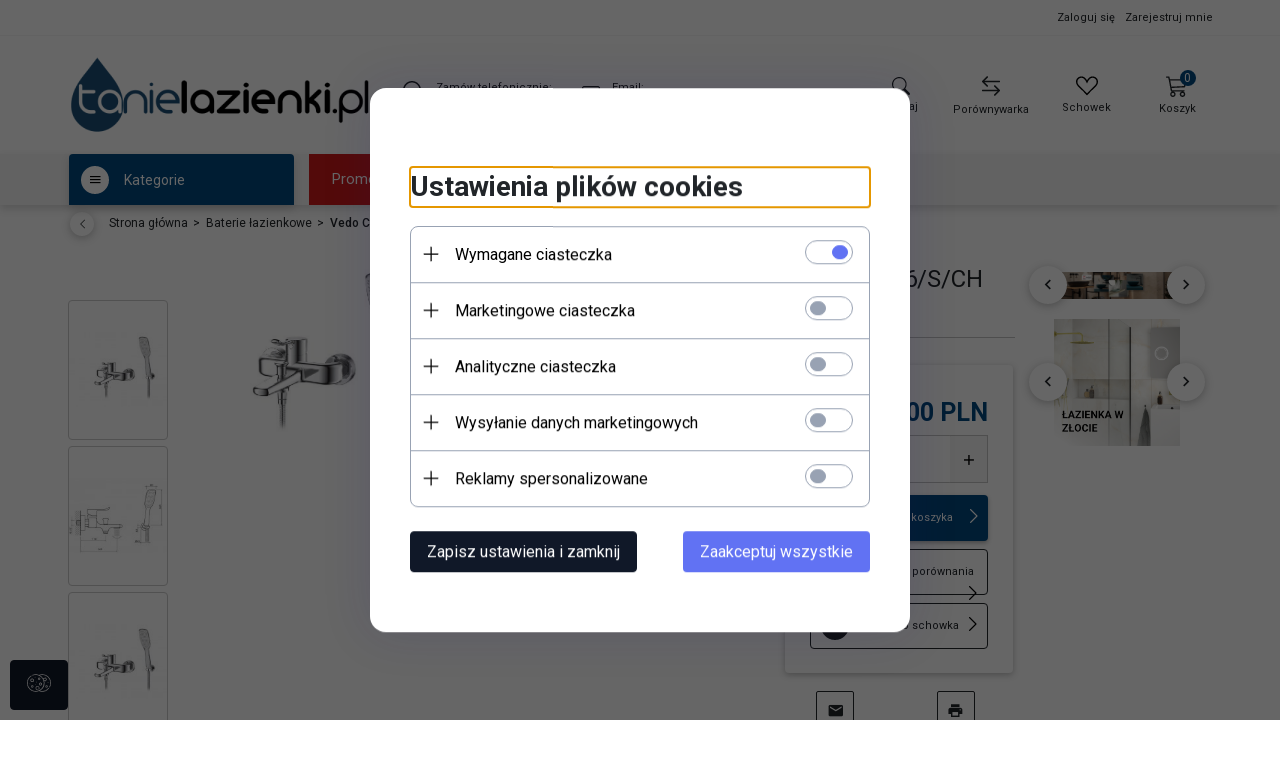

--- FILE ---
content_type: text/html; charset=utf-8
request_url: https://tanielazienki.pl/p/1/1238/vedo-cento-bateria-wannowa-vbc1006-s-ch-baterie-lazienkowe.html
body_size: 55250
content:
<!DOCTYPE html><html xmlns="http://www.w3.org/1999/xhtml" lang="pl"><head><script>

    let lastFocusedElement = null;
    let focusableElements = [];
    let firstFocusable = null;
    let lastFocusable = null;

    function trapFocus(container) {
        focusableElements = container.querySelectorAll(
            'a[href], button, input, textarea, select, [tabindex]:not([tabindex="-1"])'
        );
        if (focusableElements.length) {
            firstFocusable = focusableElements[0];
            lastFocusable = focusableElements[focusableElements.length - 1];
            firstFocusable.focus();

            container.addEventListener("keydown", handleTabKey);
        }
    }

    function releaseFocus(container) {
        container.removeEventListener("keydown", handleTabKey);
        if (lastFocusedElement) {
            lastFocusedElement.focus();
        }
    }

    function handleTabKey(e) {
        if (e.key !== "Tab") return;

        if (e.shiftKey) {
            if (document.activeElement === firstFocusable) {
                e.preventDefault();
                lastFocusable.focus();
            }
        } else {
            if (document.activeElement === lastFocusable) {
                e.preventDefault();
                firstFocusable.focus();
            }
        }
    }

    function deleteThirdPartyCookies() {
        const cookieList = document.cookie.split(";").map(cookie => cookie.trim());
        const analyticsConsent = localStorage.getItem("rc2c-analytics-cookies") === "true";
        const marketingConsent = localStorage.getItem("rc2c-marketing-cookies") === "true";
        const analyticsPattern = /^(_ga|_ga_[A-Za-z0-9]+|_gid|__utma|__utmb|__utmc|__utmt|__utmz|c_user|datr|presence|APISID|CONSENT|SIDCC|LOGIN_INFO|_hj|__kla_id|_hp2_id\.[A-Za-z0-9]+|_ga_[A-Za-z0-9]+|_hp2_props\.[A-Za-z0-9]+)/;
        const marketingPattern = /^(__gsas|__gpi|__gpi_optout|DSID|test_cookie|id|__gads|GED_PLAYLIST_ACTIVITY|ACLK_DATA|pm_sess|pm_sess_NNN|aboutads_sessNNN|FPAU|ANID|TAID|FPGCLDC|_gcl_dc|_gcl_au|FLC|FCCDCF|FCNEC|FPGCLAW|FPGCLGB|_gcl_gb|_gac_gb_[A-Za-z0-9]+|_gcl_aw|1P_JAR|Conversion|YSC|VISITOR_INFO1_LIVE|VISITOR_INFO1_LIVE__k|VISITOR_INFO1_LIVE__default|FPLC|_gac_[A-Za-z0-9]+|fr|__atuvc|__atuvs|cw_id|na_id|na_tc|ouid|_js_reg_fb_ref|reg_ext_ref|reg_fb_gate|reg_fb_ref|OptanonConsent|_vis_opt_s|_pin_unauth|ajs_anonymous_id|_vwo_uuid|userty.core.p\.[A-Za-z0-9]+|_fbp|_vwo_ds|_vwo_uuid_v2|kl_csrftoken|__ssid)/;
        const analyticsArray = ["act", "sb", "wd", "xs", "spin", "PREF"];
        const marketingArray = ["NID", "AID", "IDE", "RUL", "bku", "loc", "mus"];
        const domains = [location.hostname, '.' + location.hostname];

        cookieList.forEach(cookie => {
            const cookieName = cookie.split("=")[0];
            if (!analyticsConsent) {
                if (!analyticsConsent && (analyticsPattern.test(cookieName) || analyticsArray.includes(cookieName))) {
                    domains.forEach((domain) => {
                        document.cookie = `${cookieName}=; expires=Thu, 01 Jan 1970 00:00:00 UTC; path=/; domain=${domain}`;
                    });
                }
            }
            if (!marketingConsent) {
                if (!marketingConsent && (marketingPattern.test(cookieName) || marketingArray.includes(cookieName))) {
                    domains.forEach((domain) => {
                        document.cookie = `${cookieName}=; expires=Thu, 01 Jan 1970 00:00:00 UTC; path=/; domain=${domain}`;
                    });
                }
            }

        })
    }

    deleteThirdPartyCookies();

    window.dataLayer = window.dataLayer || [];

    function gtag() {
        window.dataLayer.push(arguments);
    }

    const isSetCookies = localStorage.getItem("wereSelected") === "true";
    const shopIds = ['3815','23272','2300','10332','66351','1165'];

    function cookieBanner() {
        fetch("/ajax/info/cookie_banner/", {
            method: "POST",
            headers: {
                "Content-Type": "application/x-www-form-urlencoded",
            },
        }).then(function (data) {
            return data.json();
        }).then(function (data) {
            if (!data.status) {
                localStorage.setItem("isRcCookie", false);
                return;
            } else {
                const translations = JSON.parse(
                    new TextDecoder("utf-8").decode(
                        Uint8Array.from(atob(data.description), function (char) {
                            return char.charCodeAt(0);
                        })
                    )
                );
                localStorage.setItem("isRcCookie", true);
                const cssClass = isSetCookies ? "cookiesSet" : "active";
                const element = document.createElement("div");
                element.innerHTML = '<div id="cookies-new" style="position:fixed; z-index:99998; ' +
                    translations.cookies.position_x + ':' + translations.cookies.value_x + 'px; ' +
                    translations.cookies.position_y + ':' + translations.cookies.value_y + 'px;">' +
                    '<div id="topInfoContainer1">' +
                    '<div id="marketing-cookies-bar">' +
                    '<div class="cookieButtons">' +
                    '<div id="cookie-settings" class="cookie-settings">' +
                    '<svg height="24" viewBox="0 0 512 512" width="24" xmlns="http://www.w3.org/2000/svg"><g id="_46_Cookie" data-name="46 Cookie"><g id="_46_Cookie-2" data-name="46 Cookie"><g id="Cookie"><path d="m417 354.5a25 25 0 1 1 25-25 25 25 0 0 1 -25 25zm0-35a10 10 0 1 0 10 10 10 10 0 0 0 -10-10z"/><circle cx="449.91" cy="242.52" r="7.5"/><path d="m112.5 354.5a25 25 0 1 1 25-25 25 25 0 0 1 -25 25zm0-35a10 10 0 1 0 10 10 10 10 0 0 0 -10-10z"/><path d="m220.23 406.74c-.3 0-.61 0-.92-.05a42.5 42.5 0 1 1 47.69-42.19 42.09 42.09 0 0 1 -9 26.18 7.5 7.5 0 0 1 -11.81-9.24 27.5 27.5 0 1 0 -25 10.36 7.5 7.5 0 0 1 -.9 14.94z"/><path d="m259.5 190a25 25 0 1 1 25-25 25 25 0 0 1 -25 25zm0-35a10 10 0 1 0 10 10 10 10 0 0 0 -10-10z"/><path d="m98 236.31a20.55 20.55 0 0 1 -20.2-24 5.5 5.5 0 0 0 -1.58-4.88 20.51 20.51 0 0 1 11.37-35 5.53 5.53 0 0 0 4.15-3 20.51 20.51 0 0 1 36.78 0 5.5 5.5 0 0 0 4.15 3 20.51 20.51 0 0 1 11.37 35 5.53 5.53 0 0 0 -1.59 4.88 20.51 20.51 0 0 1 -29.76 21.62 5.54 5.54 0 0 0 -5.13 0 20.39 20.39 0 0 1 -9.56 2.38zm12.13-18a20.5 20.5 0 0 1 9.54 2.36 5.51 5.51 0 0 0 8-5.81 20.51 20.51 0 0 1 5.9-18.16 5.51 5.51 0 0 0 -3.06-9.4 20.49 20.49 0 0 1 -15.44-11.22 5.51 5.51 0 0 0 -9.88 0 20.51 20.51 0 0 1 -15.45 11.22 5.51 5.51 0 0 0 -3 9.4 20.54 20.54 0 0 1 5.9 18.16 5.51 5.51 0 0 0 8 5.81 20.54 20.54 0 0 1 9.48-2.37z"/><path d="m326 70a184.8 184.8 0 0 0 -70.06 13.66 186.26 186.26 0 0 0 -138.33-.66 7.5 7.5 0 0 0 5.52 14 170 170 0 0 1 62.87-12c94.29 0 171 76.71 171 171s-76.71 171-171 171-171-76.71-171-171a170.57 170.57 0 0 1 78.1-143.59 7.5 7.5 0 1 0 -8.16-12.59 185.5 185.5 0 0 0 -84.94 156.18c0 102.56 83.44 186 186 186a185 185 0 0 0 69.94-13.66 186.16 186.16 0 0 0 212.77-53 7.5 7.5 0 1 0 -11.5-9.63 171.32 171.32 0 0 1 -182.21 53.57 186 186 0 0 0 91.93-206.41c.9-.14 1.8-.27 2.75-.43a5.51 5.51 0 0 1 4.88 1.59 20.38 20.38 0 0 0 14.63 6.21 20.81 20.81 0 0 0 6.39-1 20.39 20.39 0 0 0 14-16.56 5.51 5.51 0 0 1 3-4.15 20.52 20.52 0 0 0 0-36.79 5.5 5.5 0 0 1 -3-4.14 20.51 20.51 0 0 0 -35-11.37 5.51 5.51 0 0 1 -4.88 1.58 20.54 20.54 0 0 0 -21.51 10.46 31.52 31.52 0 0 1 -2.05 3.23 187.39 187.39 0 0 0 -71.14-68.78 170.41 170.41 0 0 1 51-7.72c94.29 0 171 76.71 171 171a171.22 171.22 0 0 1 -20.82 81.85 7.5 7.5 0 1 0 13.16 7.15 186.29 186.29 0 0 0 22.66-89c0-102.56-83.44-186-186-186zm35.36 95.41a5.41 5.41 0 0 1 5.79-2.83 20.54 20.54 0 0 0 18.16-5.9 5.51 5.51 0 0 1 9.4 3 20.49 20.49 0 0 0 11.22 15.45 5.51 5.51 0 0 1 0 9.88 20.49 20.49 0 0 0 -11.22 15.44 5.51 5.51 0 0 1 -9.4 3.06 20.48 20.48 0 0 0 -18.09-5.91c-1.55.25-3 .46-4.39.65a184.3 184.3 0 0 0 -9.12-22.69 44.07 44.07 0 0 0 7.65-10.15z"/><path d="m320 267.24a17.66 17.66 0 0 0 -14.34-12.1 2.76 2.76 0 0 1 -2.09-1.52 17.78 17.78 0 0 0 -31.88 0 2.76 2.76 0 0 1 -2.09 1.52 17.77 17.77 0 0 0 -9.85 30.32 2.78 2.78 0 0 1 .8 2.46 17.77 17.77 0 0 0 25.79 18.73 2.8 2.8 0 0 1 2.58 0 17.77 17.77 0 0 0 25.79-18.73 2.75 2.75 0 0 1 .8-2.46 17.66 17.66 0 0 0 4.49-18.22zm-15 7.48a17.76 17.76 0 0 0 -5.11 15.73 2.79 2.79 0 0 1 -4 2.93 17.73 17.73 0 0 0 -16.54 0 2.79 2.79 0 0 1 -4-2.93 17.76 17.76 0 0 0 -5.11-15.73 2.77 2.77 0 0 1 1.54-4.73 17.77 17.77 0 0 0 13.38-9.73 2.78 2.78 0 0 1 5 0 17.77 17.77 0 0 0 13.35 9.74 2.77 2.77 0 0 1 1.54 4.73z"/><circle cx="186" cy="294.5" r="7.5"/><circle cx="172.52" cy="132.09" r="7.5"/><circle cx="206.43" cy="235.78" r="7.5"/><circle cx="62.96" cy="276.22" r="7.5"/></g></g></g></svg>' +
                    '</div>' +
                    '</div>' +
                    '</div>' +
                    '</div>' +
                    '<div id="cookie" class="' + cssClass + '">' +
                    '<div class="cookie-shadow"></div>' +
                    '<div class="cookie-side ' + cssClass + '">' +
                    '<h1 tabindex="0" class="cookie-title">' + translations.cookies.settings_definition + '</h1>' +
                    (shopIds.includes(data.shopId) ?
                        '<div class="cookies-wrap-title">' +
                        '<span tabindex="0" onClick="toggle_cookies_personalization(this);" class="consent active">' +
                        translations.cookies.consentTab +
                        '</span>' +
                        '<span tabindex="0" onClick="toggle_cookies_personalization(this);" class="details">' +
                        translations.cookies.personalizeTab +
                        '</span>' +
                        '</div>' +
                        '<div class="obligatory-description">' +
                        translations.cookies.description +
                        '</div>' : '') +
                    renderCookieBody(translations.cookies, data.shopId) +
                    '</div>' +
                    '</div>';
                document.body.append(element);
                
                const cookieDialog = document.getElementById('cookies-new');
                if (cookieDialog) {
                    lastFocusedElement = document.activeElement;
                    trapFocus(cookieDialog);
                }
            }

            const cookieToggle = document.querySelector("#cookie-settings");
            if (cookieToggle) {
                cookieToggle.addEventListener("click", toggleBannerVisibility);
            }

            const cookieShadow = document.querySelector(".cookie-shadow");
            if (cookieShadow && isSetCookies) {
                cookieShadow.addEventListener("click", toggleBannerVisibility);
            }

            const cookiesButton = document.querySelector(
                "#cookies-new .cookie-settings"
            );
            if (cookiesButton) {
                cookiesButton.addEventListener("click", function () {
                    document.querySelector("#cookie").classList.add("active");
                    document.querySelector(".cookie-side").classList.add("active");
                    document
                        .querySelector("#marketing-cookies-bar")
                        .classList.add("active");
                    if (document.querySelector(".details")) {
                        document.querySelector(".details").classList.remove("active");
                        document.querySelector(".consent").classList.add("active");
                        document.querySelector(".acceptSelected").classList.add("hidden");
                        document.querySelector(".personalize").classList.remove("hidden");
                        document.querySelector(".cookie-wrap").classList.add("hidden");
                        document
                            .querySelector(".obligatory-description")
                            .classList.remove("hidden");
                    }
                });
            }
            setCookiesConsents();
        });
    }

    function getSingleCookie(cookie, type, id, translations) {
        let singleCookieTitle = "";
        let singleCookieDescription = "";

        if (typeof translations === "object") {
            singleCookieTitle = translations.title;
            singleCookieDescription = translations.description;
        }

        return {
            cookie: cookie,
            type: type,
            id: id,
            title: singleCookieTitle,
            description: singleCookieDescription,
        };
    }

    const cookiesToRender = [
        getSingleCookie("required_cookies", "required_cookies", 0),
        getSingleCookie("rc2c-marketing-cookies", "marketing_cookies", 1),
        getSingleCookie("rc2c-analytics-cookies", "analytics_cookies", 2),
        getSingleCookie("rc2c-userdata-cookies", "user_data_cookies", 3),
        getSingleCookie("rc2c-personalization-cookies", "personalization_cookies", 4),
    ];

    function getConstentCookiesValues() {
        const cookies = cookiesToRender
            .filter(function (cookie) {
                return cookie.type !== "required_cookies"; // Exclude required cookies
            })
            .reduce(function (acc, item) {
                const storedValue = localStorage.getItem(item.cookie);
                // Explicitly check if the stored value is "true"
                acc[item.cookie] = storedValue === "true" ? "granted" : "denied";
                return acc;
            }, {});

        console.log("Consent Values Retrieved:", cookies); // Debugging log
        return cookies;
    }


    function setCookiesConsents() {
        const consentCookies = getConstentCookiesValues();
        gtag("consent", "default", {
            ad_storage: localStorage.getItem('rc2c-marketing-cookies')  === 'true' ? 'granted' : 'denied' || "denied",
            ad_user_data: localStorage.getItem('rc2c-userdata-cookies')  === 'true' ? 'granted' : 'denied' || "denied",
            ad_personalization:
                localStorage.getItem('rc2c-personalization-cookies')  === 'true' ? 'granted' : 'denied' || "denied",
            analytics_storage: localStorage.getItem('rc2c-analytics-cookies')  === 'true' ? 'granted' : 'denied' || "denied",
        });

        deleteThirdPartyCookies();
    }

    function updateCookiesConsents() {
        const consentCookies = getConstentCookiesValues();

        if (localStorage.getItem("wereSelected") === "true") {
            gtag("consent", "update", {
                ad_storage: localStorage.getItem('rc2c-marketing-cookies')  === 'true'  ? 'granted' : 'denied' || "denied",
                ad_user_data: localStorage.getItem('rc2c-userdata-cookies')  === 'true' ? 'granted' : 'denied' || "denied",
                ad_personalization: localStorage.getItem('rc2c-personalization-cookies')  === 'true' ? 'granted' : 'denied' || "denied",
                analytics_storage: localStorage.getItem('rc2c-analytics-cookies')  === 'true' ? 'granted' : 'denied' || "denied",
            });

            deleteThirdPartyCookies();
        }
    }

    function toggleBannerVisibility() {
        const cookieWrap = document.querySelector("#cookie");
        const cookieSide = document.querySelector(".cookie-side");
        const marketingBar = document.querySelector("#marketing-cookies-bar");

        if (cookieWrap && cookieSide) {
            const isActive = !cookieWrap.classList.contains("active");
            
            if (isActive) {
                // When showing the banner
                cookieWrap.classList.add("active");
                cookieSide.classList.add("active");
                if (marketingBar) marketingBar.classList.add("active");
                
                lastFocusedElement = document.activeElement;
                trapFocus(cookieSide);
            } else {
                // When hiding the banner
                cookieWrap.classList.remove("active");
                cookieSide.classList.remove("active");
                if (marketingBar) marketingBar.classList.remove("active");
                
                releaseFocus(cookieSide);
                if (lastFocusedElement) {
                    lastFocusedElement.focus();
                }
            }
        }
    }

    if (localStorage.getItem("wereSelected") === "true") {
        toggleBannerVisibility();
    }

    function setCookieSettings(acceptAll) {
        function setLocalCookie(type, selector) {
            const element = document.querySelector(selector);
            const isChecked = element ? element.checked : false;
            const newValue = acceptAll || isChecked;
            localStorage.setItem(type, newValue.toString());

            if (element) {
                element.checked = newValue;
            }
        }

        setLocalCookie("rc2c-marketing-cookies", "#marketing_cookies_checkbox");
        setLocalCookie("rc2c-analytics-cookies", "#analytics_cookies_checkbox");
        setLocalCookie("rc2c-userdata-cookies", "#user_data_cookies_checkbox");
        setLocalCookie(
            "rc2c-personalization-cookies",
            "#personalization_cookies_checkbox"
        );

        localStorage.setItem("wereSelected", "true");

        toggleBannerVisibility();
        updateCookiesConsents();
    }

    function renderCookieSection(item, index, translations) {
        const isDefault = item.type === "required_cookies";
        const isChecked =
            isDefault || localStorage.getItem(item.cookie) === "true";
        return '<div class="singleCookie">' +
            '<span class="cookie-text">' +
            '<span class="open">' +
            '<svg width="20" height="20" viewBox="0 0 20 20" fill="none" xmlns="http://www.w3.org/2000/svg">' +
            '<path fill-rule="evenodd" clip-rule="evenodd" d="M10 2.5C10.1658 2.5 10.3247 2.56585 10.4419 2.68306C10.5592 2.80027 10.625 2.95924 10.625 3.125V9.375H16.875C17.0408 9.375 17.1997 9.44085 17.3169 9.55806C17.4342 9.67527 17.5 9.83424 17.5 10C17.5 10.1658 17.4342 10.3247 17.3169 10.4419C17.1997 10.5592 17.0408 10.625 16.875 10.625H10.625V16.875C10.625 17.0408 10.5592 17.1997 10.4419 17.3169C10.3247 17.4342 10.1658 17.5 10 17.5C9.83424 17.5 9.67527 17.4342 9.55806 17.3169C9.44085 17.1997 9.375 17.0408 9.375 16.875V10.625H3.125C2.95924 10.625 2.80027 10.5592 2.68306 10.4419C2.56585 10.3247 2.5 10.1658 2.5 10C2.5 9.83424 2.56585 9.67527 2.68306 9.55806C2.80027 9.44085 2.95924 9.375 3.125 9.375H9.375V3.125C9.375 2.95924 9.44085 2.80027 9.55806 2.68306C9.67527 2.56585 9.83424 2.5 10 2.5Z" fill="black"/>' +
            '</svg>' +
            '</span>' +
            '<span class="close">' +
            '<svg width="20" height="20" viewBox="0 0 20 20" fill="currentColor" xmlns="http://www.w3.org/2000/svg">' +
            '<path fill-rule="evenodd" clip-rule="evenodd" d="M2.5 10C2.5 9.83424 2.56585 9.67527 2.68306 9.55806C2.80027 9.44085 2.95924 9.375 3.125 9.375H16.875C17.0408 9.375 17.1997 9.44085 17.3169 9.55806C17.4342 9.67527 17.5 9.83424 17.5 10C17.5 10.1658 17.4342 10.3247 17.3169 10.4419C17.1997 10.5592 17.0408 10.625 16.875 10.625H3.125C2.95924 10.625 2.80027 10.5592 2.68306 10.4419C2.56585 10.3247 2.5 10.1658 2.5 10Z" fill="black"/>' +
            '</svg>' +
            '</span>' +
            '<span onClick="toggle_cookie(' + index + ')">' + translations[item.type] + '</span>' +
            '</span>' +
            '<span class="input-wrap">' +
            '<input class="cookie-input" type="checkbox" id="' + item.type + '_checkbox" ' + (isDefault && "disabled") + ' value="1" ' + (isChecked ? "checked" : "") + ' />' +
            '</span>' +
            '</div>' +
            '<p class="cookie-subtitle">' + translations[item.type + '_description'] + '</p>';
    }

    function renderCookieBody(translations, shopId) {
        const buttonsToRender = shopIds.includes(shopId) ?
            '<div class="confirmBtn">' +
            '<button class="rejectCookies personalize" onclick="toggle_cookies_personalization(this);">' + translations.personalize + '</button>' +
            '<button class="rejectCookies hidden acceptSelected" onclick="setCookieSettings();">' + translations.discard + '</button>' +
            '<button class="acceptCookies" onclick="setCookieSettings(true);">' + translations.accept + '</button>' +
            '</div>'
            :
            '<div class="confirmBtn">' +
            '<button class="rejectCookies acceptSelected" onclick="setCookieSettings();">' + translations.discard + '</button>' +
            '<button class="acceptCookies" onclick="setCookieSettings(true);">' + translations.accept + '</button>' +
            '</div>';

        const cookieWrapClass = shopIds.includes(shopId) ? 'cookie-wrap hidden' : 'cookie-wrap';

        return '<div class="' + cookieWrapClass + '">' +
            cookiesToRender
                .map(function (item, index) {
                    return renderCookieSection(item, index, translations);
                })
                .join('') +
            '</div>' +
            buttonsToRender;
    }

    function toggle_cookie(id) {
        const cookies = document.querySelectorAll(".singleCookie");

        if (!cookies[id].classList.contains("active")) {
            cookies.forEach(function (cookie) {
                cookie.classList.remove("active");
            });
            cookies[id].classList.add("active");
        } else {
            cookies[id].classList.remove("active");
        }
    }

</script><style>

    .cookies-wrap-title {
        display: flex;
        align-items: center;
        justify-content: space-between;
    }
    .cookies-wrap-title span {
        flex-basis: 50%;
        text-align: center;
        cursor: pointer;
        font-weight: 500;
        font-size: 18px;
        color: #000000;
        padding-bottom: 12px;
        border-bottom: 1px solid transparent;
    }
    .cookies-wrap-title span.active {
        color: #6172F3;
        border-color: #6172F3;
    }
    .obligatory-description {
        font-weight: 400;
        font-size: 13px;
        line-height: 160%;
        color: #667085;
        display: flex;
        flex-direction: column;
        padding-top: 24px;
    }
    .obligatory-description span {
        font-weight: 600;
        color: #000;
    }
    span.title {
        font-weight: 600;
        font-size: 16px;
        line-height: 19px;
        color: #101828;
    }
    p.info {
        font-weight: 400;
        font-size: 12px;
        line-height: 15px;
        color: #101828;
        margin-top: 4px;
    }
    .cookieInfo {
        max-width: 70%;
    }
    .cookieButtons {
        display: flex;
        align-items: center;
    }
    #cookie-settings,
    #cookies-settings-agree {
        font-weight: 400;
        font-size: 16px;
        line-height: 19px;
        color: #FFFFFF;
        padding: 10px 16px;
        border-radius: 4px;
        cursor: pointer;
        transition: 0.4s;
    }
    #cookie-settings {
        background: #101828;
        border: 1px solid #101828;
    }
    #cookie-settings:hover {
        background: #fff;
        color: #101828;
        border: 1px solid #101828;
    }
    #cookies-settings-agree {
        background: #6172F3;
        border: 1px solid transparent;
        margin-left: 12px;
    }
    .cookie-shadow {
        position: fixed;
        top: 0;
        left: 0;
        right: 0;
        bottom: 0;
        background: #000000;
        opacity: 0;
        visibility: hidden;
        z-index: 0;
        transition: 0.8s;
    }
    #cookie.active .cookie-shadow {
        opacity: 0.6;
        z-index: 9999;
        visibility: visible;
    }
    #cookies-new .cookie-side {
        background: #FFFFFF;
        box-shadow: 0 0 48px rgba(33, 26, 105, 0.15);
        border-radius: 16px;
        position: fixed;
        top: 50%;
        left: 50%;
        transform: translate(-50%, -50%);
        padding: 60px 40px;
        width: 540px;
        opacity: 0;
        visibility: hidden;
        z-index: 0;
        transition: 0.8s;
    }
    #cookies-new .cookie-side.active {
        opacity: 1;
        visibility: visible;
        z-index: 99999;
    }
    .cookie-wrap {
        background: #FFFFFF;
        border: 1px solid #98A2B3;
        border-radius: 8px;
        margin-top: 12px;
    }
    p.cookie-title {
        font-weight: 500;
        font-size: 24px;
        line-height: 29px;
        color: #000000;
        margin-bottom: 24px;
    }
    p.cookie-subtitle {
        background: #F2F4F7;
        font-weight: 400;
        font-size: 13px;
        line-height: 160%;
        color: #667085;
        padding: 12px 15px 12px 44px;
        display: none;
    }
    p.cookie-subtitle:last-of-type {
        border-radius: 0 0 8px 8px;
    }
    .singleCookie,
    .obligatorySingleCookie {
        display: flex;
        align-items: center;
        justify-content: space-between;
        border-top: 1px solid #98A2B3;
        position: relative;
        cursor: pointer;
        padding-right: 16px;
    }
    .obligatorySingleCookie {
        border-top: none;
    }
    .singleCookie.active+.cookie-subtitle,
    .obligatorySingleCookie+.cookie-subtitle {
        display: block;
    }
    .singleCookie.active .cookie-text .open,
    .obligatorySingleCookie .open {
        display: none;
    }
    .singleCookie.active .cookie-text .close {
        display: block;
    }
    .obligatorySingleCookie .cookie-text .close {
        display: none;
    }
    .cookie-text {
        flex-grow: 1;
        display: block;
        font-weight: 400;
        font-size: 16px;
        line-height: 19px;
        color: #000000;
    }
    .cookie-text span:last-of-type {
        padding: 18px 0 18px 44px;
        display: inline-block;
    }
    .singleCookie:first-of-type {
        border-top: none;
    }

    body *:not(.product-input) > input.cookie-input,
    .obligatoryCookie input {
        background: #FFFFFF;
        border: 1px solid #98A2B3;
        border-radius: 50px;
        width: 48px;
        -webkit-appearance: none;
        height: 24px !important;
        overflow: hidden;
        display: inline-block;
        position: relative;
        vertical-align: initial;
        cursor: pointer;
        margin-bottom: 0;
    }
    .input-wrap input::before,
    .obligatoryCookie input::before {
        position: absolute;
        content: "";
        background: #98A2B3;
        border: 1px solid #98A2B3;
        border-radius: 50px;
        width: 16px;
        left: 4px;
        top: 4px;
        bottom: 4px;
    }
    .obligatoryCookie input::before {
        left: unset;
        right: 4px;
    }
    .input-wrap {width: auto;}
    .input-wrap {text-align: right;}
    .input-wrap input::before {
        position: absolute;
        content: "";
        background: #98A2B3;
        border: 1px solid #98A2B3;
        border-radius: 50px;
        width: 16px;
        left: 4px;
        top: 4px;
        bottom: 4px;
    }
    .input-wrap input:checked::before {
        background: #6172F3;
        border: 1px solid #6172F3;
        left: unset;
        right: 4px;
    }
    .acceptCookies,
    .rejectCookies {
        background: #6172F3;
        border-radius: 4px;
        font-weight: 400;
        font-size: 16px;
        line-height: 19px;
        color: #FFFFFF;
        display: inline-block;
        padding: 10px 16px;
        cursor: pointer;
        transition: 0.4s;
        border: 1px solid transparent;
        white-space: nowrap;
    }
    .rejectCookies {
        background: #101828;
        border: 1px solid #101828;
    }
    .rejectCookies:hover {
        color: #101828;
        background: #fff;
    }
    #cookies-settings-agree:hover,
    .acceptCookies:hover {
        background: #fff;
        color: #6172F3;
        border: 1px solid #6172F3;
    }
    span.open,
    span.close {
        position: absolute;
        top: 50%;
        left: 20px;
        transform: translateY(-50%);
    }
    span.open svg,
    span.close svg {
        position: absolute;
        top: 50%;
        left: 50%;
        transform: translate(-50%, -50%)
    }
    span.open {
        display: block;
    }
    .cookie-wrap .input-wrap {width: auto !important;}
    span.close {
        display: none;
    }
    .closeCookies {
        position: absolute;
        top: 24px;
        right: 40px;
        cursor: pointer;
    }
    .confirmBtn {
        display: flex;
        justify-content: space-between;
        margin-top: 24px;
    }

    @media(max-width: 992px) {
        .cookieInfo {
            max-width: 55%;
        }
    }
    @media(max-width: 772px) {
        #marketing-cookies-bar {
            flex-direction: column;
            align-items: flex-end;
        }
        .cookieInfo {
            max-width: 100%;
        }
        .cookieButtons {
            margin-top: 12px;
        }
    }
    @media(max-width: 564px) {
        .confirmBtn {
            flex-direction: column;
            gap: 8px;
        }
        .acceptCookies,
        .rejectCookies {
            text-align: center;
        }
        .cookie-text {
            font-size: 13px;
        }
        .closeCookies {
            top: 12px;
            right: 12px;
        }
        #cookies-new .cookie-side {
            padding: 40px 20px;
            width: 400px;
        }
        p.cookie-title {
            margin-bottom: 12px;
        }
        .cookieButtons {
            width: 100%;
        }
        .cookieButtons div {
            width: 100%;
            text-align: center;
        }
    }
    @media(max-width: 440px) {
        #cookies-new .cookie-side {
            padding: 40px 20px;
            width: 360px;
        }
        #cookie-settings,
        #cookies-settings-agree {
            font-size: 12px;
        }
    }
    @media(max-width: 360px) {
        #cookies-new .cookie-side {
            padding: 40px 12px 20px;
            width: 320px;
        }
        .singleCookie {
            padding-right: 8px;
        }
    }
    @media(orientation: landscape) and(max-width: 992px) {
        #cookies-new .cookie-side {
            max-height: 300px;
            overflow-y: scroll;
            padding: 30px 40px;
        }
    }
</style><script>
        window.dataLayer = window.dataLayer || [];
    </script><!-- Google Tag Manager --><script>
    if(localStorage.getItem('rc2c-analytics-cookies') === 'false' && localStorage.getItem('isRcCookie') === 'true') {
        
    } else {
        (function(w,d,s,l,i){w[l] = w[l] || [];w[l].push({'gtm.start':
            new Date().getTime(),event:'gtm.js'});var f=d.getElementsByTagName(s)[0],
            j=d.createElement(s),dl=l!='dataLayer'?'&l='+l:'';j.async=true;j.src=
            'https://www.googletagmanager.com/gtm.js?id='+i+dl;f.parentNode.insertBefore(j,f);
        })(window,document,'script','dataLayer','GTM-TRR8QXX7');
    }
      
    </script><!-- End Google Tag Manager --><script>
        window.dataLayer = window.dataLayer || [];
    </script><script>
        if(localStorage.getItem('rc2c-analytics-cookies') === 'false' && localStorage.getItem('isRcCookie') === 'true') {
            
        } else {
            document.addEventListener('DOMContentLoaded', function (event) {
            window.jQuery && jQuery(document.body).on('rc_event_view_product_page', function (event, product) {
                window.dataLayer = window.dataLayer || [];

                window.dataLayer.push({
                    'event': 'detail',
                    'ecommerce': {
                        'currencyCode': product.currency,
                        'detail': {
                            'actionField': {
                                'list': null
                            },
                            'products': [{
                                'name': product.name,
                                'id': product.products_id,
                                'price': product.payment_gross_price,
                                'brand': product.pr_name,
                                'category': product.main_category_path,
                                'variant': null,
                            }]
                        }
                    }
                });
            });
        });
        }
    </script><script>
        if(localStorage.getItem('rc2c-analytics-cookies') === 'false' && localStorage.getItem('isRcCookie') === 'true') {
            
        } else {
            document.addEventListener('DOMContentLoaded', function (event) {
            window.jQuery && jQuery(document.body).on('rc_event_view_category_product_list', function (event, category) {
                window.dataLayer = window.dataLayer || [];
                var impressions = category.products.map(function (product, index) {
                    return {
                        'name': product.name,
                        'id': product.products_id,
                        'price': product.payment_gross_price,
                        'brand': product.pr_name,
                        'category': product.main_category_path,
                        'variant': null,
                        'list': 'View: ' + product.main_category_path,
                        'position': index + 1
                    }
                });

                var chunkSize = 20;
                for (var i = 0; i < impressions.length; i += chunkSize) {
                    var impressionsChunk = impressions.slice(i, i + chunkSize);
                    window.dataLayer.push({
                        'event': 'impressions',
                        'ecommerce': {
                            'currencyCode': category.currency,
                            'impressions': impressionsChunk
                        }
                    });
                }
            });
        });
        }
    </script><script>
        if(localStorage.getItem('rc2c-analytics-cookies') === 'false'&& localStorage.getItem('isRcCookie') === 'true') {
            
        } else {
             document.addEventListener('DOMContentLoaded', function (event) {
            window.jQuery && jQuery(document.body).on('rc_event_add_product_to_cart', function (event, product) {
                window.dataLayer = window.dataLayer || [];
                window.dataLayer.push({
                    'event': 'addToCart',
                    'ecommerce': {
                        'currencyCode': product.currency,
                        'add': {
                            'products': [{
                                'name': product.name,
                                'id': product.products_id,
                                'price': product.payment_gross_price,
                                'brand': product.pr_name,
                                'category': product.main_category_path,
                                'variant': null,
                                'quantity': product.item
                            }]
                        }
                    }
                });
            });
        });
        }
    </script><script>
        if(localStorage.getItem('rc2c-analytics-cookies') === 'false' && localStorage.getItem('isRcCookie') === 'true') {
            
        } else {
            document.addEventListener('DOMContentLoaded', function (event) {
            window.jQuery && jQuery(document.body).on('rc_event_remove_product_from_cart', function (event, product) {
                window.dataLayer = window.dataLayer || [];
                window.dataLayer.push({
                    'event': 'removeFromCart',
                    'ecommerce': {
                        'currencyCode': product.currency,
                        'remove': {
                            'products': [{
                                'name': product.name,
                                'id': product.products_id,
                                'price': product.payment_gross_price,
                                'brand': product.pr_name,
                                'category': product.main_category_path,
                                'variant': null,
                                'quantity': product.item
                            }]
                        }
                    }
                });
            });
        });
        }
    </script><script>
            if(localStorage.getItem('rc2c-analytics-cookies') === 'false' && localStorage.getItem('isRcCookie') === 'true') {
                
            } else {
                 document.addEventListener('DOMContentLoaded', function (event) {
                window.jQuery && jQuery(document.body).on('rc_event_view_cart_step1', function (event, cart) {

                    window.dataLayer = window.dataLayer || [];

                    var products = cart.products.map(function (product) {
                        return {
                            'name': product.name,
                            'id': product.products_id,
                            'price': product.payment_gross_price,
                            'brand': product.pr_name,
                            'category': product.main_category_path,
                            'variant': null,
                            'quantity': product.item
                        }
                    });

                    window.dataLayer.push({
                        'event': 'checkout',
                        'ecommerce': {
                            'checkout': {
                                'actionField': {
                                    'step': 1
                                },
                                'products': products
                            }
                        },
                    });
                })
            });
            }
        </script><script>
            if(localStorage.getItem('rc2c-analytics-cookies') === 'false' && localStorage.getItem('isRcCookie') === 'true') {
                
            } else {
                 document.addEventListener('DOMContentLoaded', function (event) {
                window.jQuery && jQuery(document.body).on('rc_event_view_cart_step2', function (event, cart) {

                    window.dataLayer = window.dataLayer || [];

                    var products = cart.products.map(function (product) {
                        return {
                            'name': product.name,
                            'id': product.products_id,
                            'price': product.payment_gross_price,
                            'brand': product.pr_name,
                            'category': product.main_category_path,
                            'variant': null,
                            'quantity': product.item
                        }
                    });

                    window.dataLayer.push({
                        'event': 'checkout',
                        'ecommerce': {
                            'checkout': {
                                'actionField': {
                                    'step': 2
                                },
                                'products': products
                            }
                        },
                    });
                })
            });
            }
        </script><script>
            if(localStorage.getItem('rc2c-analytics-cookies') === 'false' && localStorage.getItem('isRcCookie') === 'true') {
                
            } else {
                 document.addEventListener('DOMContentLoaded', function (event) {
                window.jQuery && jQuery(document.body).on('rc_event_view_cart_step3', function (event, cart) {

                    window.dataLayer = window.dataLayer || [];

                    var products = cart.products.map(function (product) {
                        return {
                            'name': product.name,
                            'id': product.products_id,
                            'price': product.payment_gross_price,
                            'brand': product.pr_name,
                            'category': product.main_category_path,
                            'variant': null,
                            'quantity': product.item
                        }
                    });

                    window.dataLayer.push({
                        'event': 'checkout',
                        'ecommerce': {
                            'checkout': {
                                'actionField': {
                                    'step': 3
                                },
                                'products': products
                            }
                        },
                    });
                })
            });
            }
        </script><script>
            if(localStorage.getItem('rc2c-analytics-cookies') === 'false' && localStorage.getItem('isRcCookie') === 'true') {
                
            } else {
                 document.addEventListener('DOMContentLoaded', function (event) {
                window.jQuery && jQuery(document.body).on('rc_event_view_cart_step4', function (event, cart) {

                    window.dataLayer = window.dataLayer || [];

                    var products = cart.products.map(function (product) {
                        return {
                            'name': product.name,
                            'id': product.products_id,
                            'price': product.payment_gross_price,
                            'brand': product.pr_name,
                            'category': product.main_category_path,
                            'variant': null,
                            'quantity': product.item
                        }
                    });

                    window.dataLayer.push({
                        'event': 'checkout',
                        'ecommerce': {
                            'checkout': {
                                'actionField': {
                                    'step': 4
                                },
                                'products': products
                            }
                        },
                    });
                })
            });
            }
        </script><script>
            if(localStorage.getItem('rc2c-analytics-cookies') === 'false' && localStorage.getItem('isRcCookie') === 'true') {
                
            } else {
                 document.addEventListener('DOMContentLoaded', function (event) {
                window.jQuery && jQuery(document.body).on('rc_event_view_cart_step5', function (event, cart) {

                    window.dataLayer = window.dataLayer || [];

                    var products = cart.products.map(function (product) {
                        return {
                            'name': product.name,
                            'id': product.products_id,
                            'price': product.payment_gross_price,
                            'brand': product.pr_name,
                            'category': product.main_category_path,
                            'variant': null,
                            'quantity': product.item
                        }
                    });

                    window.dataLayer.push({
                        'event': 'checkout',
                        'ecommerce': {
                            'checkout': {
                                'actionField': {
                                    'step': 5
                                },
                                'products': products
                            }
                        },
                    });
                })
            });
            }
        </script><script>
        if(localStorage.getItem('rc2c-analytics-cookies') === 'false' && localStorage.getItem('isRcCookie') === 'true') {
            
        } else {
            document.addEventListener('DOMContentLoaded', function (event) {
            window.jQuery && jQuery(document.body).on('rc_event_purchase', function (event, order) {

                window.dataLayer = window.dataLayer || [];

                var products = order.products.map(function (product) {
                    return {
                        'name': product.name,
                        'id': product.products_id,
                        'price': product.payment_gross_price,
                        'brand': product.pr_name,
                        'category': product.main_category_path,
                        'variant': null,
                        'quantity': product.item
                    }
                });

                window.dataLayer.push({
                    'event': 'purchase',
                    'ecommerce': {
                        'currencyCode': order.currency,
                        'purchase': {
                            'actionField': {
                                'id': order.orders_id,
                                'affiliation': order.affiliation_name,
                                'value': order.gross_price,
                                'tax': order.gross_tax_price,
                                'shipping': order.gross_shipping_price,
                                'coupon': order.coupon
                            },
                            'products': products
                        }
                    }
                });
            });
        });
        }
    </script><!-- Kod Ceneo --><script>
    if(localStorage.getItem('rc2c-marketing-cookies') === 'false' && localStorage.getItem('isRcCookie') === 'true') {
    } else {
        (function(w,d,s,i,dl){w._ceneo = w._ceneo || function () {
            w._ceneo.e = w._ceneo.e || []; w._ceneo.e.push(arguments); };
            w._ceneo.e = w._ceneo.e || [];dl=dl===undefined?"dataLayer":dl;
            const f = d.getElementsByTagName(s)[0], j = d.createElement(s); j.defer = true;
            j.src = "https://ssl.ceneo.pl/ct/v5/script.js?accountGuid=" + i + "&t=" + Date.now() + (dl ? "&dl=" + dl : ''); f.parentNode.insertBefore(j, f);
        })(window, document, "script", "47046066-43f3-48a7-9753-6107235bce88");
    }
    </script><!-- Kod Ceneo End--><script>
    if(localStorage.getItem('rc2c-marketing-cookies') === 'false' && localStorage.getItem('isRcCookie') === 'true') {
    } else {
        document.addEventListener('DOMContentLoaded', function (event) {
            window.jQuery && jQuery(document.body).on('rc_event_purchase', function (event, order) {

                var shop_products = order.products.map(function (product) {
                    return {
                        id: product.products_id,
                        price: product.gross_price,
                        quantity: product.item,
                        currency: product.currency
                    };
                });

                var parameters = {};

                parameters.client_email = "";
                parameters.order_id = order.orders_id;
                parameters.shop_products = shop_products;
                parameters.amount = order.orders_total;

                _ceneo('transaction', parameters);
            });
        });
    }
    </script><!-- Global site tag (gtag.js) --><script async src="//www.googletagmanager.com/gtag/js?id=G-40J9M2GQS2"></script><script>
       if(localStorage.getItem('rc2c-analytics-cookies') === 'false' && localStorage.getItem('isRcCookie') === 'true') {
        
        } else {
        window.dataLayer = window.dataLayer || [];

        function gtag() {
            window.dataLayer.push(arguments);
        }

        gtag('js', new Date());
        gtag('config', 'G-40J9M2GQS2');
        }
    </script><meta name="google-site-verification" content="Pl9j4OgGQADSySOJ3gl6JCLyQgHuDOWIBYe2Kj_8v48"/><meta http-equiv="Content-Type" content="text/html; charset=utf-8"/><title>Vedo Cento bateria wannowa VBC1006 S CH - Baterie łazienkowe</title><meta name="keywords" content="Vedo Cento bateria wannowa VBC1006 S CH - Baterie łazienkowe"/><meta name="description" content="Vedo Cento bateria wannowa VBC1006 S CH - Baterie łazienkowe"/><meta name="robots" content="all"/><meta name="revisit-after" content="3 Days"/><meta name="author" content="http://redcart.pl"/><meta name="viewport" content="width=device-width"><meta name="theme-color" content="#004981"><link rel="shortcut icon" type="image/gif" href="https://tanielazienki.pl/templates/images/favicons/51796.gif"/><link rel="apple-touch-icon" href="https://tanielazienki.pl/templates/images/favicons/51796.gif"/><link rel="preconnect" href="https://fonts.gstatic.com"><link href="https://fonts.googleapis.com/css2?family=Roboto:wght@300;400;500;700&display=swap" rel="stylesheet"><meta property="og:url" content="https://tanielazienki.pl/p/1/1238/vedo-cento-bateria-wannowa-vbc1006-s-ch-baterie-lazienkowe.html"/><meta property="og:locale" content="pl"><meta property="og:type" content="product"/><meta property="og:price:currency" content="PLN"/><meta property="og:title" content="Vedo Cento bateria wannowa VBC1006/S/CH"/><meta property="og:image" content="https://static5.redcart.pl/templates/images/thumb/51796/1024/1024/pl/0/templates/images/products/51796/789749e3dc46d58a5d5e82eb2775251c.jpg"/><meta property="og:price:amount" content="600.00"/><meta property="product:price:amount" content="600.00"/><meta property="product:brand" content="Vedo Group"/><meta property="product:availability" content="in stock"/><meta property="product:condition" content="new"/><meta property="product:price:currency" content="PLN"/><link rel="alternate" type="application/rss+xml" href="https://tanielazienki.pl/ajax/feed/news/" title="RSS" /><style type="text/css">html{font-family:sans-serif;-ms-text-size-adjust:100%;-webkit-text-size-adjust:100%}body{margin:0}article,aside,details,figcaption,figure,footer,header,hgroup,main,menu,nav,section,summary{display:block}audio,canvas,progress,video{display:inline-block;vertical-align:baseline}audio:not([controls]){display:none;height:0}[hidden],template{display:none}a{background-color:transparent}a:active,a:hover{outline:0}abbr[title]{border-bottom:1px dotted}b,strong{font-weight:bold}dfn{font-style:italic}h1{font-size:2em;margin:.67em 0}mark{background:#ff0;color:#000}small{font-size:80%}sub,sup{font-size:75%;line-height:0;position:relative;vertical-align:baseline}sup{top:-.5em}sub{bottom:-.25em}img{border:0}svg:not(:root){overflow:hidden}figure{margin:1em 40px}hr{-webkit-box-sizing:content-box;-moz-box-sizing:content-box;box-sizing:content-box;height:0}pre{overflow:auto}code,kbd,pre,samp{font-family:monospace,monospace;font-size:1em}button,input,optgroup,select,textarea{color:inherit;font:inherit;margin:0}button{overflow:visible}button,select{text-transform:none}button,html input[type="button"],input[type="reset"],input[type="submit"]{-webkit-appearance:button;cursor:pointer}button[disabled],html input[disabled]{cursor:default}button::-moz-focus-inner,input::-moz-focus-inner{border:0;padding:0}input{line-height:normal}input[type="checkbox"],input[type="radio"]{-webkit-box-sizing:border-box;-moz-box-sizing:border-box;box-sizing:border-box;padding:0}input[type="number"]::-webkit-inner-spin-button,input[type="number"]::-webkit-outer-spin-button{height:auto}input[type="search"]{-webkit-appearance:textfield;-webkit-box-sizing:content-box;-moz-box-sizing:content-box;box-sizing:content-box}input[type="search"]::-webkit-search-cancel-button,input[type="search"]::-webkit-search-decoration{-webkit-appearance:none}fieldset{border:1px solid silver;margin:0 2px;padding:.35em .625em .75em}legend{border:0;padding:0}textarea{overflow:auto}optgroup{font-weight:bold}table{border-collapse:collapse;border-spacing:0}td,th{padding:0}*{-webkit-box-sizing:border-box;-moz-box-sizing:border-box;box-sizing:border-box}*:before,*:after{-webkit-box-sizing:border-box;-moz-box-sizing:border-box;box-sizing:border-box}html{font-size:10px;-webkit-tap-highlight-color:rgba(0,0,0,0)}body{font-family:"Helvetica Neue",Helvetica,Arial,sans-serif;font-size:14px;line-height:1.42857143;color:#333;background-color:#fff}input,button,select,textarea{font-family:inherit;font-size:inherit;line-height:inherit}a{color:#337ab7;text-decoration:none}a:hover,a:focus{color:#23527c;text-decoration:underline}a:focus{outline:thin dotted;outline:5px auto -webkit-focus-ring-color;outline-offset:-2px}figure{margin:0}img{vertical-align:middle}.img-responsive{display:block;max-width:100%;height:auto}.img-rounded{border-radius:6px}.img-thumbnail{padding:4px;line-height:1.42857143;background-color:#fff;border:1px solid #ddd;border-radius:4px;-webkit-transition:all .2s ease-in-out;-o-transition:all .2s ease-in-out;transition:all .2s ease-in-out;display:inline-block;max-width:100%;height:auto}.img-circle{border-radius:50%}hr{margin-top:20px;margin-bottom:20px;border:0;border-top:1px solid #eee}.sr-only{position:absolute;width:1px;height:1px;margin:-1px;padding:0;overflow:hidden;clip:rect(0,0,0,0);border:0}.sr-only-focusable:active,.sr-only-focusable:focus{position:static;width:auto;height:auto;margin:0;overflow:visible;clip:auto}[role="button"]{cursor:pointer}.container{margin-right:auto;margin-left:auto;padding-left:8px;padding-right:8px}@media(min-width:768px){.container{width:100%;max-width:736px}}@media(min-width:992px){.container{width:100%;max-width:956px}}@media(min-width:1200px){.container{width:100%;max-width:1156px}}.container-fluid{margin-right:auto;margin-left:auto;padding-left:8px;padding-right:8px}.row{margin-left:-8px;margin-right:-8px}.col-xs-1,.col-sm-1,.col-md-1,.col-lg-1,.col-xs-2,.col-sm-2,.col-md-2,.col-lg-2,.col-xs-3,.col-sm-3,.col-md-3,.col-lg-3,.col-xs-4,.col-sm-4,.col-md-4,.col-lg-4,.col-xs-5,.col-sm-5,.col-md-5,.col-lg-5,.col-xs-6,.col-sm-6,.col-md-6,.col-lg-6,.col-xs-7,.col-sm-7,.col-md-7,.col-lg-7,.col-xs-8,.col-sm-8,.col-md-8,.col-lg-8,.col-xs-9,.col-sm-9,.col-md-9,.col-lg-9,.col-xs-10,.col-sm-10,.col-md-10,.col-lg-10,.col-xs-11,.col-sm-11,.col-md-11,.col-lg-11,.col-xs-12,.col-sm-12,.col-md-12,.col-lg-12,.col-xs-13,.col-sm-13,.col-md-13,.col-lg-13,.col-xs-14,.col-sm-14,.col-md-14,.col-lg-14,.col-xs-15,.col-sm-15,.col-md-15,.col-lg-15,.col-xs-16,.col-sm-16,.col-md-16,.col-lg-16,.col-xs-17,.col-sm-17,.col-md-17,.col-lg-17,.col-xs-18,.col-sm-18,.col-md-18,.col-lg-18,.col-xs-19,.col-sm-19,.col-md-19,.col-lg-19,.col-xs-20,.col-sm-20,.col-md-20,.col-lg-20,.col-xs-21,.col-sm-21,.col-md-21,.col-lg-21,.col-xs-22,.col-sm-22,.col-md-22,.col-lg-22,.col-xs-23,.col-sm-23,.col-md-23,.col-lg-23,.col-xs-24,.col-sm-24,.col-md-24,.col-lg-24{position:relative;min-height:1px;padding-left:8px;padding-right:8px;margin-left:-1px}.col-xs-1,.col-xs-2,.col-xs-3,.col-xs-4,.col-xs-5,.col-xs-6,.col-xs-7,.col-xs-8,.col-xs-9,.col-xs-10,.col-xs-11,.col-xs-12,.col-xs-13,.col-xs-14,.col-xs-15,.col-xs-16,.col-xs-17,.col-xs-18,.col-xs-19,.col-xs-20,.col-xs-21,.col-xs-22,.col-xs-23,.col-xs-24{float:left}.col-xs-24{width:100%}.col-xs-23{width:95.83333333%}.col-xs-22{width:91.66666667%}.col-xs-21{width:87.5%}.col-xs-20{width:83.33333333%}.col-xs-19{width:79.16666667%}.col-xs-18{width:75%}.col-xs-17{width:70.83333333%}.col-xs-16{width:66.66666667%}.col-xs-15{width:62.5%}.col-xs-14{width:58.33333333%}.col-xs-13{width:54.16666667%}.col-xs-12{width:50%}.col-xs-11{width:45.83333333%}.col-xs-10{width:41.66666667%}.col-xs-9{width:37.5%}.col-xs-8{width:33.33333333%}.col-xs-7{width:29.16666667%}.col-xs-6{width:25%}.col-xs-5{width:20.83333333%}.col-xs-4{width:16.66666667%}.col-xs-3{width:12.5%}.col-xs-2{width:8.33333333%}.col-xs-1{width:4.16666667%}.col-xs-pull-24{right:100%}.col-xs-pull-23{right:95.83333333%}.col-xs-pull-22{right:91.66666667%}.col-xs-pull-21{right:87.5%}.col-xs-pull-20{right:83.33333333%}.col-xs-pull-19{right:79.16666667%}.col-xs-pull-18{right:75%}.col-xs-pull-17{right:70.83333333%}.col-xs-pull-16{right:66.66666667%}.col-xs-pull-15{right:62.5%}.col-xs-pull-14{right:58.33333333%}.col-xs-pull-13{right:54.16666667%}.col-xs-pull-12{right:50%}.col-xs-pull-11{right:45.83333333%}.col-xs-pull-10{right:41.66666667%}.col-xs-pull-9{right:37.5%}.col-xs-pull-8{right:33.33333333%}.col-xs-pull-7{right:29.16666667%}.col-xs-pull-6{right:25%}.col-xs-pull-5{right:20.83333333%}.col-xs-pull-4{right:16.66666667%}.col-xs-pull-3{right:12.5%}.col-xs-pull-2{right:8.33333333%}.col-xs-pull-1{right:4.16666667%}.col-xs-pull-0{right:auto}.col-xs-push-24{left:100%}.col-xs-push-23{left:95.83333333%}.col-xs-push-22{left:91.66666667%}.col-xs-push-21{left:87.5%}.col-xs-push-20{left:83.33333333%}.col-xs-push-19{left:79.16666667%}.col-xs-push-18{left:75%}.col-xs-push-17{left:70.83333333%}.col-xs-push-16{left:66.66666667%}.col-xs-push-15{left:62.5%}.col-xs-push-14{left:58.33333333%}.col-xs-push-13{left:54.16666667%}.col-xs-push-12{left:50%}.col-xs-push-11{left:45.83333333%}.col-xs-push-10{left:41.66666667%}.col-xs-push-9{left:37.5%}.col-xs-push-8{left:33.33333333%}.col-xs-push-7{left:29.16666667%}.col-xs-push-6{left:25%}.col-xs-push-5{left:20.83333333%}.col-xs-push-4{left:16.66666667%}.col-xs-push-3{left:12.5%}.col-xs-push-2{left:8.33333333%}.col-xs-push-1{left:4.16666667%}.col-xs-push-0{left:auto}.col-xs-offset-24{margin-left:100%}.col-xs-offset-23{margin-left:95.83333333%}.col-xs-offset-22{margin-left:91.66666667%}.col-xs-offset-21{margin-left:87.5%}.col-xs-offset-20{margin-left:83.33333333%}.col-xs-offset-19{margin-left:79.16666667%}.col-xs-offset-18{margin-left:75%}.col-xs-offset-17{margin-left:70.83333333%}.col-xs-offset-16{margin-left:66.66666667%}.col-xs-offset-15{margin-left:62.5%}.col-xs-offset-14{margin-left:58.33333333%}.col-xs-offset-13{margin-left:54.16666667%}.col-xs-offset-12{margin-left:50%}.col-xs-offset-11{margin-left:45.83333333%}.col-xs-offset-10{margin-left:41.66666667%}.col-xs-offset-9{margin-left:37.5%}.col-xs-offset-8{margin-left:33.33333333%}.col-xs-offset-7{margin-left:29.16666667%}.col-xs-offset-6{margin-left:25%}.col-xs-offset-5{margin-left:20.83333333%}.col-xs-offset-4{margin-left:16.66666667%}.col-xs-offset-3{margin-left:12.5%}.col-xs-offset-2{margin-left:8.33333333%}.col-xs-offset-1{margin-left:4.16666667%}.col-xs-offset-0{margin-left:0}@media(min-width:768px){.col-sm-1,.col-sm-2,.col-sm-3,.col-sm-4,.col-sm-5,.col-sm-6,.col-sm-7,.col-sm-8,.col-sm-9,.col-sm-10,.col-sm-11,.col-sm-12,.col-sm-13,.col-sm-14,.col-sm-15,.col-sm-16,.col-sm-17,.col-sm-18,.col-sm-19,.col-sm-20,.col-sm-21,.col-sm-22,.col-sm-23,.col-sm-24{float:left}.col-sm-24{width:100%}.col-sm-23{width:95.83333333%}.col-sm-22{width:91.66666667%}.col-sm-21{width:87.5%}.col-sm-20{width:83.33333333%}.col-sm-19{width:79.16666667%}.col-sm-18{width:75%}.col-sm-17{width:70.83333333%}.col-sm-16{width:66.66666667%}.col-sm-15{width:62.5%}.col-sm-14{width:58.33333333%}.col-sm-13{width:54.16666667%}.col-sm-12{width:50%}.col-sm-11{width:45.83333333%}.col-sm-10{width:41.66666667%}.col-sm-9{width:37.5%}.col-sm-8{width:33.33333333%}.col-sm-7{width:29.16666667%}.col-sm-6{width:25%}.col-sm-5{width:20.83333333%}.col-sm-4{width:16.66666667%}.col-sm-3{width:12.5%}.col-sm-2{width:8.33333333%}.col-sm-1{width:4.16666667%}.col-sm-pull-24{right:100%}.col-sm-pull-23{right:95.83333333%}.col-sm-pull-22{right:91.66666667%}.col-sm-pull-21{right:87.5%}.col-sm-pull-20{right:83.33333333%}.col-sm-pull-19{right:79.16666667%}.col-sm-pull-18{right:75%}.col-sm-pull-17{right:70.83333333%}.col-sm-pull-16{right:66.66666667%}.col-sm-pull-15{right:62.5%}.col-sm-pull-14{right:58.33333333%}.col-sm-pull-13{right:54.16666667%}.col-sm-pull-12{right:50%}.col-sm-pull-11{right:45.83333333%}.col-sm-pull-10{right:41.66666667%}.col-sm-pull-9{right:37.5%}.col-sm-pull-8{right:33.33333333%}.col-sm-pull-7{right:29.16666667%}.col-sm-pull-6{right:25%}.col-sm-pull-5{right:20.83333333%}.col-sm-pull-4{right:16.66666667%}.col-sm-pull-3{right:12.5%}.col-sm-pull-2{right:8.33333333%}.col-sm-pull-1{right:4.16666667%}.col-sm-pull-0{right:auto}.col-sm-push-24{left:100%}.col-sm-push-23{left:95.83333333%}.col-sm-push-22{left:91.66666667%}.col-sm-push-21{left:87.5%}.col-sm-push-20{left:83.33333333%}.col-sm-push-19{left:79.16666667%}.col-sm-push-18{left:75%}.col-sm-push-17{left:70.83333333%}.col-sm-push-16{left:66.66666667%}.col-sm-push-15{left:62.5%}.col-sm-push-14{left:58.33333333%}.col-sm-push-13{left:54.16666667%}.col-sm-push-12{left:50%}.col-sm-push-11{left:45.83333333%}.col-sm-push-10{left:41.66666667%}.col-sm-push-9{left:37.5%}.col-sm-push-8{left:33.33333333%}.col-sm-push-7{left:29.16666667%}.col-sm-push-6{left:25%}.col-sm-push-5{left:20.83333333%}.col-sm-push-4{left:16.66666667%}.col-sm-push-3{left:12.5%}.col-sm-push-2{left:8.33333333%}.col-sm-push-1{left:4.16666667%}.col-sm-push-0{left:auto}.col-sm-offset-24{margin-left:100%}.col-sm-offset-23{margin-left:95.83333333%}.col-sm-offset-22{margin-left:91.66666667%}.col-sm-offset-21{margin-left:87.5%}.col-sm-offset-20{margin-left:83.33333333%}.col-sm-offset-19{margin-left:79.16666667%}.col-sm-offset-18{margin-left:75%}.col-sm-offset-17{margin-left:70.83333333%}.col-sm-offset-16{margin-left:66.66666667%}.col-sm-offset-15{margin-left:62.5%}.col-sm-offset-14{margin-left:58.33333333%}.col-sm-offset-13{margin-left:54.16666667%}.col-sm-offset-12{margin-left:50%}.col-sm-offset-11{margin-left:45.83333333%}.col-sm-offset-10{margin-left:41.66666667%}.col-sm-offset-9{margin-left:37.5%}.col-sm-offset-8{margin-left:33.33333333%}.col-sm-offset-7{margin-left:29.16666667%}.col-sm-offset-6{margin-left:25%}.col-sm-offset-5{margin-left:20.83333333%}.col-sm-offset-4{margin-left:16.66666667%}.col-sm-offset-3{margin-left:12.5%}.col-sm-offset-2{margin-left:8.33333333%}.col-sm-offset-1{margin-left:4.16666667%}.col-sm-offset-0{margin-left:0}}@media(min-width:992px){.col-md-1,.col-md-2,.col-md-3,.col-md-4,.col-md-5,.col-md-6,.col-md-7,.col-md-8,.col-md-9,.col-md-10,.col-md-11,.col-md-12,.col-md-13,.col-md-14,.col-md-15,.col-md-16,.col-md-17,.col-md-18,.col-md-19,.col-md-20,.col-md-21,.col-md-22,.col-md-23,.col-md-24{float:left}.col-md-24{width:100%}.col-md-23{width:95.83333333%}.col-md-22{width:91.66666667%}.col-md-21{width:87.5%}.col-md-20{width:83.33333333%}.col-md-19{width:79.16666667%}.col-md-18{width:75%}.col-md-17{width:70.83333333%}.col-md-16{width:66.66666667%}.col-md-15{width:62.5%}.col-md-14{width:58.33333333%}.col-md-13{width:54.16666667%}.col-md-12{width:50%}.col-md-11{width:45.83333333%}.col-md-10{width:41.66666667%}.col-md-9{width:37.5%}.col-md-8{width:33.29%}.col-md-7{width:29.16666667%}.col-md-6{width:24.97%}.col-md-5{width:20.83333333%}.col-md-4{width:16.66666667%}.col-md-3{width:12.5%}.col-md-2{width:8.33333333%}.col-md-1{width:4.16666667%}.col-md-pull-24{right:100%}.col-md-pull-23{right:95.83333333%}.col-md-pull-22{right:91.66666667%}.col-md-pull-21{right:87.5%}.col-md-pull-20{right:83.33333333%}.col-md-pull-19{right:79.16666667%}.col-md-pull-18{right:75%}.col-md-pull-17{right:70.83333333%}.col-md-pull-16{right:66.66666667%}.col-md-pull-15{right:62.5%}.col-md-pull-14{right:58.33333333%}.col-md-pull-13{right:54.16666667%}.col-md-pull-12{right:50%}.col-md-pull-11{right:45.83333333%}.col-md-pull-10{right:41.66666667%}.col-md-pull-9{right:37.5%}.col-md-pull-8{right:33.33333333%}.col-md-pull-7{right:29.16666667%}.col-md-pull-6{right:25%}.col-md-pull-5{right:20.83333333%}.col-md-pull-4{right:16.66666667%}.col-md-pull-3{right:12.5%}.col-md-pull-2{right:8.33333333%}.col-md-pull-1{right:4.16666667%}.col-md-pull-0{right:auto}.col-md-push-24{left:100%}.col-md-push-23{left:95.83333333%}.col-md-push-22{left:91.66666667%}.col-md-push-21{left:87.5%}.col-md-push-20{left:83.33333333%}.col-md-push-19{left:79.16666667%}.col-md-push-18{left:75%}.col-md-push-17{left:70.83333333%}.col-md-push-16{left:66.66666667%}.col-md-push-15{left:62.5%}.col-md-push-14{left:58.33333333%}.col-md-push-13{left:54.16666667%}.col-md-push-12{left:50%}.col-md-push-11{left:45.83333333%}.col-md-push-10{left:41.66666667%}.col-md-push-9{left:37.5%}.col-md-push-8{left:33.33333333%}.col-md-push-7{left:29.16666667%}.col-md-push-6{left:25%}.col-md-push-5{left:20.83333333%}.col-md-push-4{left:16.66666667%}.col-md-push-3{left:12.5%}.col-md-push-2{left:8.33333333%}.col-md-push-1{left:4.16666667%}.col-md-push-0{left:auto}.col-md-offset-24{margin-left:100%}.col-md-offset-23{margin-left:95.83333333%}.col-md-offset-22{margin-left:91.66666667%}.col-md-offset-21{margin-left:87.5%}.col-md-offset-20{margin-left:83.33333333%}.col-md-offset-19{margin-left:79.16666667%}.col-md-offset-18{margin-left:75%}.col-md-offset-17{margin-left:70.83333333%}.col-md-offset-16{margin-left:66.66666667%}.col-md-offset-15{margin-left:62.5%}.col-md-offset-14{margin-left:58.33333333%}.col-md-offset-13{margin-left:54.16666667%}.col-md-offset-12{margin-left:50%}.col-md-offset-11{margin-left:45.83333333%}.col-md-offset-10{margin-left:41.66666667%}.col-md-offset-9{margin-left:37.5%}.col-md-offset-8{margin-left:33.33333333%}.col-md-offset-7{margin-left:29.16666667%}.col-md-offset-6{margin-left:25%}.col-md-offset-5{margin-left:20.83333333%}.col-md-offset-4{margin-left:16.66666667%}.col-md-offset-3{margin-left:12.5%}.col-md-offset-2{margin-left:8.33333333%}.col-md-offset-1{margin-left:4.16666667%}.col-md-offset-0{margin-left:0}}@media(min-width:1200px){.col-lg-1,.col-lg-2,.col-lg-3,.col-lg-4,.col-lg-5,.col-lg-6,.col-lg-7,.col-lg-8,.col-lg-9,.col-lg-10,.col-lg-11,.col-lg-12,.col-lg-13,.col-lg-14,.col-lg-15,.col-lg-16,.col-lg-17,.col-lg-18,.col-lg-19,.col-lg-20,.col-lg-21,.col-lg-22,.col-lg-23,.col-lg-24{float:left}.col-lg-24{width:100%}.col-lg-23{width:95.83333333%}.col-lg-22{width:91.66666667%}.col-lg-21{width:87.5%}.col-lg-20{width:83.33333333%}.col-lg-19{width:79.16666667%}.col-lg-18{width:75%}.col-lg-17{width:70.83333333%}.col-lg-16{width:66.66666667%}.col-lg-15{width:62.5%}.col-lg-14{width:58.33333333%}.col-lg-13{width:54.16666667%}.col-lg-12{width:50%}.col-lg-11{width:45.83333333%}.col-lg-10{width:41.66666667%}.col-lg-9{width:37.5%}.col-lg-8{width:33.33333333%}.col-lg-7{width:29.16666667%}.col-lg-6{width:25%}.col-lg-5{width:20.83333333%}.col-lg-4{width:16.66666667%}.col-lg-3{width:12.5%}.col-lg-2{width:8.33333333%}.col-lg-1{width:4.16666667%}.col-lg-pull-24{right:100%}.col-lg-pull-23{right:95.83333333%}.col-lg-pull-22{right:91.66666667%}.col-lg-pull-21{right:87.5%}.col-lg-pull-20{right:83.33333333%}.col-lg-pull-19{right:79.16666667%}.col-lg-pull-18{right:75%}.col-lg-pull-17{right:70.83333333%}.col-lg-pull-16{right:66.66666667%}.col-lg-pull-15{right:62.5%}.col-lg-pull-14{right:58.33333333%}.col-lg-pull-13{right:54.16666667%}.col-lg-pull-12{right:50%}.col-lg-pull-11{right:45.83333333%}.col-lg-pull-10{right:41.66666667%}.col-lg-pull-9{right:37.5%}.col-lg-pull-8{right:33.33333333%}.col-lg-pull-7{right:29.16666667%}.col-lg-pull-6{right:25%}.col-lg-pull-5{right:20.83333333%}.col-lg-pull-4{right:16.66666667%}.col-lg-pull-3{right:12.5%}.col-lg-pull-2{right:8.33333333%}.col-lg-pull-1{right:4.16666667%}.col-lg-pull-0{right:auto}.col-lg-push-24{left:100%}.col-lg-push-23{left:95.83333333%}.col-lg-push-22{left:91.66666667%}.col-lg-push-21{left:87.5%}.col-lg-push-20{left:83.33333333%}.col-lg-push-19{left:79.16666667%}.col-lg-push-18{left:75%}.col-lg-push-17{left:70.83333333%}.col-lg-push-16{left:66.66666667%}.col-lg-push-15{left:62.5%}.col-lg-push-14{left:58.33333333%}.col-lg-push-13{left:54.16666667%}.col-lg-push-12{left:50%}.col-lg-push-11{left:45.83333333%}.col-lg-push-10{left:41.66666667%}.col-lg-push-9{left:37.5%}.col-lg-push-8{left:33.33333333%}.col-lg-push-7{left:29.16666667%}.col-lg-push-6{left:25%}.col-lg-push-5{left:20.83333333%}.col-lg-push-4{left:16.66666667%}.col-lg-push-3{left:12.5%}.col-lg-push-2{left:8.33333333%}.col-lg-push-1{left:4.16666667%}.col-lg-push-0{left:auto}.col-lg-offset-24{margin-left:100%}.col-lg-offset-23{margin-left:95.83333333%}.col-lg-offset-22{margin-left:91.66666667%}.col-lg-offset-21{margin-left:87.5%}.col-lg-offset-20{margin-left:83.33333333%}.col-lg-offset-19{margin-left:79.16666667%}.col-lg-offset-18{margin-left:75%}.col-lg-offset-17{margin-left:70.83333333%}.col-lg-offset-16{margin-left:66.66666667%}.col-lg-offset-15{margin-left:62.5%}.col-lg-offset-14{margin-left:58.33333333%}.col-lg-offset-13{margin-left:54.16666667%}.col-lg-offset-12{margin-left:50%}.col-lg-offset-11{margin-left:45.83333333%}.col-lg-offset-10{margin-left:41.66666667%}.col-lg-offset-9{margin-left:37.5%}.col-lg-offset-8{margin-left:33.33333333%}.col-lg-offset-7{margin-left:29.16666667%}.col-lg-offset-6{margin-left:25%}.col-lg-offset-5{margin-left:20.83333333%}.col-lg-offset-4{margin-left:16.66666667%}.col-lg-offset-3{margin-left:12.5%}.col-lg-offset-2{margin-left:8.33333333%}.col-lg-offset-1{margin-left:4.16666667%}.col-lg-offset-0{margin-left:0}}.clearfix:before,.clearfix:after,.container:before,.container:after,.container-fluid:before,.container-fluid:after,.row:before,.row:after{content:" ";display:table}.clearfix:after,.container:after,.container-fluid:after,.row:after{clear:both}.center-block{display:block;margin-left:auto;margin-right:auto}.pull-right{float:right !important}.pull-left{float:left !important}.hide{display:none !important}.show{display:block !important}.invisible{visibility:hidden}.text-hide{font:0/0 a;color:transparent;text-shadow:none;background-color:transparent;border:0}.hidden{display:none !important}.affix{position:fixed}@-ms-viewport{width:device-width}.visible-xs,.visible-sm,.visible-md,.visible-lg{display:none !important}.visible-xs-block,.visible-xs-inline,.visible-xs-inline-block,.visible-sm-block,.visible-sm-inline,.visible-sm-inline-block,.visible-md-block,.visible-md-inline,.visible-md-inline-block,.visible-lg-block,.visible-lg-inline,.visible-lg-inline-block{display:none !important}@media(max-width:767px){.visible-xs{display:block !important}table.visible-xs{display:table !important}tr.visible-xs{display:table-row !important}th.visible-xs,td.visible-xs{display:table-cell !important}}@media(max-width:767px){.visible-xs-block{display:block !important}}@media(max-width:767px){.visible-xs-inline{display:inline !important}}@media(max-width:767px){.visible-xs-inline-block{display:inline-block !important}}@media(min-width:768px) and (max-width:991px){.visible-sm{display:block !important}table.visible-sm{display:table !important}tr.visible-sm{display:table-row !important}th.visible-sm,td.visible-sm{display:table-cell !important}}@media(min-width:768px) and (max-width:991px){.visible-sm-block{display:block !important}}@media(min-width:768px) and (max-width:991px){.visible-sm-inline{display:inline !important}}@media(min-width:768px) and (max-width:991px){.visible-sm-inline-block{display:inline-block !important}}@media(min-width:992px) and (max-width:1199px){.visible-md{display:block !important}table.visible-md{display:table !important}tr.visible-md{display:table-row !important}th.visible-md,td.visible-md{display:table-cell !important}}@media(min-width:992px) and (max-width:1199px){.visible-md-block{display:block !important}}@media(min-width:992px) and (max-width:1199px){.visible-md-inline{display:inline !important}}@media(min-width:992px) and (max-width:1199px){.visible-md-inline-block{display:inline-block !important}}@media(min-width:1200px){.visible-lg{display:block !important}table.visible-lg{display:table !important}tr.visible-lg{display:table-row !important}th.visible-lg,td.visible-lg{display:table-cell !important}}@media(min-width:1200px){.visible-lg-block{display:block !important}}@media(min-width:1200px){.visible-lg-inline{display:inline !important}}@media(min-width:1200px){.visible-lg-inline-block{display:inline-block !important}}@media(max-width:767px){.hidden-xs{display:none !important}}@media(min-width:768px) and (max-width:991px){.hidden-sm{display:none !important}}@media(min-width:992px) and (max-width:1199px){.hidden-md{display:none !important}}@media(min-width:1200px){.hidden-lg{display:none !important}}.visible-print{display:none !important}@media print{.visible-print{display:block !important}table.visible-print{display:table !important}tr.visible-print{display:table-row !important}th.visible-print,td.visible-print{display:table-cell !important}}.visible-print-block{display:none !important}@media print{.visible-print-block{display:block !important}}.visible-print-inline{display:none !important}@media print{.visible-print-inline{display:inline !important}}.visible-print-inline-block{display:none !important}@media print{.visible-print-inline-block{display:inline-block !important}}@media print{.hidden-print{display:none !important}}.CA{width:227px;height:59px;-webkit-border-radius:8px;-moz-border-radius:8px;border-radius:8px;background-color:#fff;font-size:12px;font-weight:bold;text-transform:uppercase;color:#ea0000;border:1px solid #dadada;display:flex;justify-content:space-between;padding:15px;cursor:pointer}.CAspan{padding:5px}.CAarrow{padding:7px}.CA:hover{border:1px solid #ea0000}.rc-rc a{pointer-events:all !important}.rc-rc input[type=radio]~span:after{content:"";display:block}.owl-controls,.slick-slider,.waves-effect{-webkit-tap-highlight-color:transparent}.invisible,.slick-loading .slick-slide,.slick-loading .slick-track,div.fancy-select ul.options{visibility:hidden}.owl-carousel .owl-wrapper:after{content:".";display:block;clear:both;visibility:hidden;line-height:0;height:0}.owl-carousel,.owl-carousel .owl-wrapper{position:relative;display:none}.owl-carousel{width:100%;-ms-touch-action:pan-y}.owl-carousel .owl-wrapper-outer{overflow:hidden;position:relative;width:100%}.owl-carousel .owl-wrapper-outer.autoHeight{-webkit-transition:height 500ms ease-in-out;-moz-transition:height 500ms ease-in-out;-ms-transition:height 500ms ease-in-out;-o-transition:height 500ms ease-in-out;transition:height 500ms ease-in-out}.owl-carousel .owl-item{float:left}.owl-controls .owl-buttons div,.owl-controls .owl-page{cursor:pointer}.owl-controls{user-select:none}.owl-controls,.slick-slider{-webkit-user-select:none;-moz-user-select:none;-ms-user-select:none;-khtml-user-select:none}.grabbing{cursor:url(grabbing.png) 8 8,move}.owl-carousel .owl-item,.owl-carousel .owl-wrapper{-webkit-backface-visibility:hidden;-moz-backface-visibility:hidden;-ms-backface-visibility:hidden;-webkit-transform:translate3d(0,0,0);-moz-transform:translate3d(0,0,0);-ms-transform:translate3d(0,0,0)}.owl-origin{-webkit-perspective:1200px;-webkit-perspective-origin-x:50%;-webkit-perspective-origin-y:50%;-moz-perspective:1200px;-moz-perspective-origin-x:50%;-moz-perspective-origin-y:50%;perspective:1200px}.owl-fade-out{z-index:10;-webkit-animation:fadeOut .7s both ease;-moz-animation:fadeOut .7s both ease;animation:fadeOut .7s both ease}.owl-fade-in{-webkit-animation:fadeIn .7s both ease;-moz-animation:fadeIn .7s both ease;animation:fadeIn .7s both ease}.owl-backSlide-out{-webkit-animation:backSlideOut 1s both ease;-moz-animation:backSlideOut 1s both ease;animation:backSlideOut 1s both ease}.owl-backSlide-in{-webkit-animation:backSlideIn 1s both ease;-moz-animation:backSlideIn 1s both ease;animation:backSlideIn 1s both ease}.owl-goDown-out{-webkit-animation:scaleToFade .7s ease both;-moz-animation:scaleToFade .7s ease both;animation:scaleToFade .7s ease both}.owl-goDown-in{-webkit-animation:goDown .6s ease both;-moz-animation:goDown .6s ease both;animation:goDown .6s ease both}.owl-fadeUp-in{-webkit-animation:scaleUpFrom .5s ease both;-moz-animation:scaleUpFrom .5s ease both;animation:scaleUpFrom .5s ease both}.owl-fadeUp-out{-webkit-animation:scaleUpTo .5s ease both;-moz-animation:scaleUpTo .5s ease both;animation:scaleUpTo .5s ease both}@-webkit-keyframes empty{0%{opacity:1}}@-moz-keyframes empty{0%{opacity:1}}@keyframes empty{0%{opacity:1}}@-webkit-keyframes fadeIn{0%{opacity:0}100%{opacity:1}}@-moz-keyframes fadeIn{0%{opacity:0}100%{opacity:1}}@keyframes fadeIn{0%{opacity:0}100%{opacity:1}}@-webkit-keyframes fadeOut{0%{opacity:1}100%{opacity:0}}@-moz-keyframes fadeOut{0%{opacity:1}100%{opacity:0}}@keyframes fadeOut{0%{opacity:1}100%{opacity:0}}@-webkit-keyframes backSlideOut{25%{opacity:.5;-webkit-transform:translateZ(-500px)}100%,75%{opacity:.5;-webkit-transform:translateZ(-500px) translateX(-200%)}}@-moz-keyframes backSlideOut{25%{opacity:.5;-moz-transform:translateZ(-500px)}100%,75%{opacity:.5;-moz-transform:translateZ(-500px) translateX(-200%)}}@keyframes backSlideOut{25%{opacity:.5;transform:translateZ(-500px)}100%,75%{opacity:.5;transform:translateZ(-500px) translateX(-200%)}}@-webkit-keyframes backSlideIn{0%,25%{opacity:.5;-webkit-transform:translateZ(-500px) translateX(200%)}75%{opacity:.5;-webkit-transform:translateZ(-500px)}100%{opacity:1;-webkit-transform:translateZ(0) translateX(0)}}@-moz-keyframes backSlideIn{0%,25%{opacity:.5;-moz-transform:translateZ(-500px) translateX(200%)}75%{opacity:.5;-moz-transform:translateZ(-500px)}100%{opacity:1;-moz-transform:translateZ(0) translateX(0)}}@keyframes backSlideIn{0%,25%{opacity:.5;transform:translateZ(-500px) translateX(200%)}75%{opacity:.5;transform:translateZ(-500px)}100%{opacity:1;transform:translateZ(0) translateX(0)}}@-webkit-keyframes scaleToFade{to{opacity:0;-webkit-transform:scale(.8)}}@-moz-keyframes scaleToFade{to{opacity:0;-moz-transform:scale(.8)}}@keyframes scaleToFade{to{opacity:0;transform:scale(.8)}}@-webkit-keyframes goDown{from{-webkit-transform:translateY(-100%)}}@-moz-keyframes goDown{from{-moz-transform:translateY(-100%)}}@keyframes goDown{from{transform:translateY(-100%)}}@-webkit-keyframes scaleUpFrom{from{opacity:0;-webkit-transform:scale(1.5)}}@-moz-keyframes scaleUpFrom{from{opacity:0;-moz-transform:scale(1.5)}}@keyframes scaleUpFrom{from{opacity:0;transform:scale(1.5)}}@-webkit-keyframes scaleUpTo{to{opacity:0;-webkit-transform:scale(1.5)}}@-moz-keyframes scaleUpTo{to{opacity:0;-moz-transform:scale(1.5)}}@keyframes scaleUpTo{to{opacity:0;transform:scale(1.5)}}table{background-color:transparent}caption{padding-top:8px;padding-bottom:8px;color:#777;text-align:left}th{text-align:left}.table{width:100%;max-width:100%;margin-bottom:20px}.table>thead>tr>th,.table>tbody>tr>th,.table>tfoot>tr>th,.table>thead>tr>td,.table>tbody>tr>td,.table>tfoot>tr>td{padding:8px;line-height:1.42857143;vertical-align:top;border-top:1px solid #ddd}.table>thead>tr>th{vertical-align:bottom;border-bottom:2px solid #ddd}.table>caption+thead>tr:first-child>th,.table>colgroup+thead>tr:first-child>th,.table>thead:first-child>tr:first-child>th,.table>caption+thead>tr:first-child>td,.table>colgroup+thead>tr:first-child>td,.table>thead:first-child>tr:first-child>td{border-top:0}.table>tbody+tbody{border-top:2px solid #ddd}.table .table{background-color:#fff}.table-condensed>thead>tr>th,.table-condensed>tbody>tr>th,.table-condensed>tfoot>tr>th,.table-condensed>thead>tr>td,.table-condensed>tbody>tr>td,.table-condensed>tfoot>tr>td{padding:5px}.table-bordered{border:1px solid #ddd}.table-bordered>thead>tr>th,.table-bordered>tbody>tr>th,.table-bordered>tfoot>tr>th,.table-bordered>thead>tr>td,.table-bordered>tbody>tr>td,.table-bordered>tfoot>tr>td{border:1px solid #ddd}.table-bordered>thead>tr>th,.table-bordered>thead>tr>td{border-bottom-width:2px}.table-striped>tbody>tr:nth-of-type(odd){background-color:#f9f9f9}.table-hover>tbody>tr:hover{background-color:#f5f5f5}table col[class*="col-"]{position:static;float:none;display:table-column}table td[class*="col-"],table th[class*="col-"]{position:static;float:none;display:table-cell}.table>thead>tr>td.active,.table>tbody>tr>td.active,.table>tfoot>tr>td.active,.table>thead>tr>th.active,.table>tbody>tr>th.active,.table>tfoot>tr>th.active,.table>thead>tr.active>td,.table>tbody>tr.active>td,.table>tfoot>tr.active>td,.table>thead>tr.active>th,.table>tbody>tr.active>th,.table>tfoot>tr.active>th{background-color:#f5f5f5}.table-hover>tbody>tr>td.active:hover,.table-hover>tbody>tr>th.active:hover,.table-hover>tbody>tr.active:hover>td,.table-hover>tbody>tr:hover>.active,.table-hover>tbody>tr.active:hover>th{background-color:#e8e8e8}.table>thead>tr>td.success,.table>tbody>tr>td.success,.table>tfoot>tr>td.success,.table>thead>tr>th.success,.table>tbody>tr>th.success,.table>tfoot>tr>th.success,.table>thead>tr.success>td,.table>tbody>tr.success>td,.table>tfoot>tr.success>td,.table>thead>tr.success>th,.table>tbody>tr.success>th,.table>tfoot>tr.success>th{background-color:#dff0d8}.table-hover>tbody>tr>td.success:hover,.table-hover>tbody>tr>th.success:hover,.table-hover>tbody>tr.success:hover>td,.table-hover>tbody>tr:hover>.success,.table-hover>tbody>tr.success:hover>th{background-color:#d0e9c6}.table>thead>tr>td.info,.table>tbody>tr>td.info,.table>tfoot>tr>td.info,.table>thead>tr>th.info,.table>tbody>tr>th.info,.table>tfoot>tr>th.info,.table>thead>tr.info>td,.table>tbody>tr.info>td,.table>tfoot>tr.info>td,.table>thead>tr.info>th,.table>tbody>tr.info>th,.table>tfoot>tr.info>th{background-color:#d9edf7}.table-hover>tbody>tr>td.info:hover,.table-hover>tbody>tr>th.info:hover,.table-hover>tbody>tr.info:hover>td,.table-hover>tbody>tr:hover>.info,.table-hover>tbody>tr.info:hover>th{background-color:#c4e3f3}.table>thead>tr>td.warning,.table>tbody>tr>td.warning,.table>tfoot>tr>td.warning,.table>thead>tr>th.warning,.table>tbody>tr>th.warning,.table>tfoot>tr>th.warning,.table>thead>tr.warning>td,.table>tbody>tr.warning>td,.table>tfoot>tr.warning>td,.table>thead>tr.warning>th,.table>tbody>tr.warning>th,.table>tfoot>tr.warning>th{background-color:#fcf8e3}.table-hover>tbody>tr>td.warning:hover,.table-hover>tbody>tr>th.warning:hover,.table-hover>tbody>tr.warning:hover>td,.table-hover>tbody>tr:hover>.warning,.table-hover>tbody>tr.warning:hover>th{background-color:#faf2cc}.table>thead>tr>td.danger,.table>tbody>tr>td.danger,.table>tfoot>tr>td.danger,.table>thead>tr>th.danger,.table>tbody>tr>th.danger,.table>tfoot>tr>th.danger,.table>thead>tr.danger>td,.table>tbody>tr.danger>td,.table>tfoot>tr.danger>td,.table>thead>tr.danger>th,.table>tbody>tr.danger>th,.table>tfoot>tr.danger>th{background-color:#f2dede}.table-hover>tbody>tr>td.danger:hover,.table-hover>tbody>tr>th.danger:hover,.table-hover>tbody>tr.danger:hover>td,.table-hover>tbody>tr:hover>.danger,.table-hover>tbody>tr.danger:hover>th{background-color:#ebcccc}.table-responsive{overflow-x:auto;min-height:.01%}@media screen and (max-width:767px){.table-responsive{width:100%;margin-bottom:15px;overflow-y:hidden;-ms-overflow-style:-ms-autohiding-scrollbar;border:1px solid #ddd}.table-responsive>.table{margin-bottom:0}.table-responsive>.table>thead>tr>th,.table-responsive>.table>tbody>tr>th,.table-responsive>.table>tfoot>tr>th,.table-responsive>.table>thead>tr>td,.table-responsive>.table>tbody>tr>td,.table-responsive>.table>tfoot>tr>td{white-space:nowrap}.table-responsive>.table-bordered{border:0}.table-responsive>.table-bordered>thead>tr>th:first-child,.table-responsive>.table-bordered>tbody>tr>th:first-child,.table-responsive>.table-bordered>tfoot>tr>th:first-child,.table-responsive>.table-bordered>thead>tr>td:first-child,.table-responsive>.table-bordered>tbody>tr>td:first-child,.table-responsive>.table-bordered>tfoot>tr>td:first-child{border-left:0}.table-responsive>.table-bordered>thead>tr>th:last-child,.table-responsive>.table-bordered>tbody>tr>th:last-child,.table-responsive>.table-bordered>tfoot>tr>th:last-child,.table-responsive>.table-bordered>thead>tr>td:last-child,.table-responsive>.table-bordered>tbody>tr>td:last-child,.table-responsive>.table-bordered>tfoot>tr>td:last-child{border-right:0}.table-responsive>.table-bordered>tbody>tr:last-child>th,.table-responsive>.table-bordered>tfoot>tr:last-child>th,.table-responsive>.table-bordered>tbody>tr:last-child>td,.table-responsive>.table-bordered>tfoot>tr:last-child>td{border-bottom:0}}.fade{opacity:0;-webkit-transition:opacity .15s linear;-o-transition:opacity .15s linear;transition:opacity .15s linear}.fade.in{opacity:1}.collapse{display:none}.collapse.in{display:block}tr.collapse.in{display:table-row}tbody.collapse.in{display:table-row-group}.collapsing{position:relative;height:0;overflow:hidden;-webkit-transition-property:height,visibility;-o-transition-property:height,visibility;transition-property:height,visibility;-webkit-transition-duration:.35s;-o-transition-duration:.35s;transition-duration:.35s;-webkit-transition-timing-function:ease;-o-transition-timing-function:ease;transition-timing-function:ease}.pagination{display:inline-block;padding-left:0;margin:20px 0;border-radius:4px}.pagination>li{display:inline}.pagination>li>a,.pagination>li>span{position:relative;float:left;padding:6px 12px;line-height:1.42857143;text-decoration:none;color:#337ab7;background-color:#fff;border:1px solid #ddd;margin-left:-1px}.pagination>li:first-child>a,.pagination>li:first-child>span{margin-left:0;border-bottom-left-radius:4px;border-top-left-radius:4px}.pagination>li:last-child>a,.pagination>li:last-child>span{border-bottom-right-radius:4px;border-top-right-radius:4px}.pagination>li>a:hover,.pagination>li>span:hover,.pagination>li>a:focus,.pagination>li>span:focus{color:#23527c;background-color:#eee;border-color:#ddd}.pagination>.active>a,.pagination>.active>span,.pagination>.active>a:hover,.pagination>.active>span:hover,.pagination>.active>a:focus,.pagination>.active>span:focus{z-index:2;color:#fff;background-color:#337ab7;border-color:#337ab7;cursor:default}.pagination>.disabled>span,.pagination>.disabled>span:hover,.pagination>.disabled>span:focus,.pagination>.disabled>a,.pagination>.disabled>a:hover,.pagination>.disabled>a:focus{color:#777;background-color:#fff;border-color:#ddd;cursor:not-allowed}.pagination-lg>li>a,.pagination-lg>li>span{padding:10px 16px;font-size:18px}.pagination-lg>li:first-child>a,.pagination-lg>li:first-child>span{border-bottom-left-radius:6px;border-top-left-radius:6px}.pagination-lg>li:last-child>a,.pagination-lg>li:last-child>span{border-bottom-right-radius:6px;border-top-right-radius:6px}.pagination-sm>li>a,.pagination-sm>li>span{padding:5px 10px;font-size:12px}.pagination-sm>li:first-child>a,.pagination-sm>li:first-child>span{border-bottom-left-radius:3px;border-top-left-radius:3px}.pagination-sm>li:last-child>a,.pagination-sm>li:last-child>span{border-bottom-right-radius:3px;border-top-right-radius:3px}.close{float:right;font-size:21px;font-weight:bold;line-height:1;color:#000;text-shadow:0 1px 0 #fff;opacity:.2;filter:alpha(opacity=20)}.close:hover,.close:focus{color:#000;text-decoration:none;cursor:pointer;opacity:.5;filter:alpha(opacity=50)}button.close{padding:0;cursor:pointer;background:transparent;border:0;-webkit-appearance:none}.modal-open{overflow:hidden}.modal{display:none;overflow:hidden;position:fixed;top:0;right:0;bottom:0;left:0;z-index:1050;-webkit-overflow-scrolling:touch;outline:0}.modal.fade .modal-dialog{-webkit-transform:translate(0,-25%);-ms-transform:translate(0,-25%);-o-transform:translate(0,-25%);transform:translate(0,-25%);-webkit-transition:-webkit-transform .3s ease-out;-o-transition:-o-transform .3s ease-out;transition:transform .3s ease-out}.modal.in .modal-dialog{-webkit-transform:translate(0,0);-ms-transform:translate(0,0);-o-transform:translate(0,0);transform:translate(0,0)}.modal-open .modal{overflow-x:hidden;overflow-y:auto}.modal-dialog{position:relative;width:auto;margin:10px}.modal-content{position:relative;background-color:#fff;border:1px solid #999;border:1px solid rgba(0,0,0,.2);border-radius:6px;-webkit-box-shadow:0 3px 9px rgba(0,0,0,.5);box-shadow:0 3px 9px rgba(0,0,0,.5);-webkit-background-clip:padding-box;background-clip:padding-box;outline:0}.modal-backdrop{position:fixed;top:0;right:0;bottom:0;left:0;z-index:1040;background-color:#000}.modal-backdrop.fade{opacity:0;filter:alpha(opacity=0)}.modal-backdrop.in{opacity:.5;filter:alpha(opacity=50)}.modal-header{padding:15px;border-bottom:1px solid #e5e5e5;min-height:16.42857143px}.modal-header .close{margin-top:-2px}.modal-title{margin:0;line-height:1.42857143}.modal-body{position:relative;padding:15px}.modal-footer{padding:15px;text-align:right;border-top:1px solid #e5e5e5}.modal-footer .btn+.btn{margin-left:5px;margin-bottom:0}.modal-footer .btn-group .btn+.btn{margin-left:-1px}.modal-footer .btn-block+.btn-block{margin-left:0}.modal-scrollbar-measure{position:absolute;top:-9999px;width:50px;height:50px;overflow:scroll}@media(min-width:768px){.modal-dialog{width:600px;margin:30px auto}.modal-content{-webkit-box-shadow:0 5px 15px rgba(0,0,0,.5);box-shadow:0 5px 15px rgba(0,0,0,.5)}.modal-sm{width:300px}}@media(min-width:992px){.modal-lg{width:900px}}.tooltip{position:absolute;z-index:1070;display:block;font-family:"Helvetica Neue",Helvetica,Arial,sans-serif;font-size:12px;font-weight:normal;line-height:1.4;opacity:0;filter:alpha(opacity=0)}.tooltip.in{opacity:.9;filter:alpha(opacity=90)}.tooltip.top{margin-top:-3px;padding:5px 0}.tooltip.right{margin-left:3px;padding:0 5px}.tooltip.bottom{margin-top:3px;padding:5px 0}.tooltip.left{margin-left:-3px;padding:0 5px}.tooltip-inner{max-width:200px;padding:3px 8px;color:#fff;text-align:center;text-decoration:none;background-color:#000;border-radius:4px}.tooltip-arrow{position:absolute;width:0;height:0;border-color:transparent;border-style:solid}.tooltip.top .tooltip-arrow{bottom:0;left:50%;margin-left:-5px;border-width:5px 5px 0;border-top-color:#000}.tooltip.top-left .tooltip-arrow{bottom:0;right:5px;margin-bottom:-5px;border-width:5px 5px 0;border-top-color:#000}.tooltip.top-right .tooltip-arrow{bottom:0;left:5px;margin-bottom:-5px;border-width:5px 5px 0;border-top-color:#000}.tooltip.right .tooltip-arrow{top:50%;left:0;margin-top:-5px;border-width:5px 5px 5px 0;border-right-color:#000}.tooltip.left .tooltip-arrow{top:50%;right:0;margin-top:-5px;border-width:5px 0 5px 5px;border-left-color:#000}.tooltip.bottom .tooltip-arrow{top:0;left:50%;margin-left:-5px;border-width:0 5px 5px;border-bottom-color:#000}.tooltip.bottom-left .tooltip-arrow{top:0;right:5px;margin-top:-5px;border-width:0 5px 5px;border-bottom-color:#000}.tooltip.bottom-right .tooltip-arrow{top:0;left:5px;margin-top:-5px;border-width:0 5px 5px;border-bottom-color:#000}.clearfix:before,.clearfix:after,.modal-footer:before,.modal-footer:after{content:" ";display:table}.clearfix:after,.modal-footer:after{clear:both}.center-block{display:block;margin-left:auto;margin-right:auto}.pull-right{float:right !important}.pull-left{float:left !important}.hide{display:none !important}.show{display:block !important}.invisible{visibility:hidden}.text-hide{font:0/0 a;color:transparent;text-shadow:none;background-color:transparent;border:0}.hidden{display:none !important}.affix{position:fixed}@-ms-viewport{width:device-width}.visible-xs,.visible-sm,.visible-md,.visible-lg{display:none !important}.visible-xs-block,.visible-xs-inline,.visible-xs-inline-block,.visible-sm-block,.visible-sm-inline,.visible-sm-inline-block,.visible-md-block,.visible-md-inline,.visible-md-inline-block,.visible-lg-block,.visible-lg-inline,.visible-lg-inline-block{display:none !important}@media(max-width:767px){.visible-xs{display:block !important}table.visible-xs{display:table}tr.visible-xs{display:table-row !important}th.visible-xs,td.visible-xs{display:table-cell !important}}@media(max-width:767px){.visible-xs-block{display:block !important}}@media(max-width:767px){.visible-xs-inline{display:inline !important}}@media(max-width:767px){.visible-xs-inline-block{display:inline-block !important}}@media(min-width:768px) and (max-width:991px){.visible-sm{display:block !important}table.visible-sm{display:table}tr.visible-sm{display:table-row !important}th.visible-sm,td.visible-sm{display:table-cell !important}}@media(min-width:768px) and (max-width:991px){.visible-sm-block{display:block !important}}@media(min-width:768px) and (max-width:991px){.visible-sm-inline{display:inline !important}}@media(min-width:768px) and (max-width:991px){.visible-sm-inline-block{display:inline-block !important}}@media(min-width:992px) and (max-width:1199px){.visible-md{display:block !important}table.visible-md{display:table}tr.visible-md{display:table-row !important}th.visible-md,td.visible-md{display:table-cell !important}}@media(min-width:992px) and (max-width:1199px){.visible-md-block{display:block !important}}@media(min-width:992px) and (max-width:1199px){.visible-md-inline{display:inline !important}}@media(min-width:992px) and (max-width:1199px){.visible-md-inline-block{display:inline-block !important}}@media(min-width:1200px){.visible-lg{display:block !important}table.visible-lg{display:table}tr.visible-lg{display:table-row !important}th.visible-lg,td.visible-lg{display:table-cell !important}}@media(min-width:1200px){.visible-lg-block{display:block !important}}@media(min-width:1200px){.visible-lg-inline{display:inline !important}}@media(min-width:1200px){.visible-lg-inline-block{display:inline-block !important}}@media(max-width:767px){.hidden-xs{display:none !important}}@media(min-width:768px) and (max-width:991px){.hidden-sm{display:none !important}}@media(min-width:992px) and (max-width:1199px){.hidden-md{display:none !important}}@media(min-width:1200px){.hidden-lg{display:none !important}}.visible-print{display:none !important}@media print{.visible-print{display:block !important}table.visible-print{display:table}tr.visible-print{display:table-row !important}th.visible-print,td.visible-print{display:table-cell !important}}.visible-print-block{display:none !important}@media print{.visible-print-block{display:block !important}}.visible-print-inline{display:none !important}@media print{.visible-print-inline{display:inline !important}}.visible-print-inline-block{display:none !important}@media print{.visible-print-inline-block{display:inline-block !important}}@media print{.hidden-print{display:none !important}}.no-transitions,.no-transitions *{-webkit-transition:none !important;-moz-transition:none !important;-o-transition:all 0 ease-in !important;transition:none !important}body #loading{width:auto !important;min-width:180px !important;text-align:center !important;font-size:18px !important;line-height:18px !important;margin:0 !important;padding:20px !important;white-space:nowrap !important;transform:translate(-50%,-50%) !important;height:auto !important;z-index:3005 !important}body #loading .loading-spinner{border-radius:50%;width:48px;height:48px;margin:0 auto 20px;font-size:10px;position:relative;text-indent:-9999em;border-top:5px solid rgba(0,0,0,.03);border-right:5px solid rgba(0,0,0,.03);border-bottom:5px solid rgba(0,0,0,.03);border-left:5px solid #bbb;-webkit-transform:translateZ(0);-ms-transform:translateZ(0);transform:translateZ(0);-webkit-animation:load8 .8s infinite linear;animation:load8 .8s infinite linear}body #loading .loading-spinner{border-top-color:rgba(0,0,0,0.2);border-right-color:rgba(0,0,0,0.2);border-bottom-color:rgba(0,0,0,0.2);border-left-color:#555}@-webkit-keyframes load8{0%{-webkit-transform:rotate(0deg);transform:rotate(0deg)}100%{-webkit-transform:rotate(360deg);transform:rotate(360deg)}}@keyframes load8{0%{-webkit-transform:rotate(0deg);transform:rotate(0deg)}100%{-webkit-transform:rotate(360deg);transform:rotate(360deg)}}.tp-caption.big_white{position:absolute;color:#fff;text-shadow:none;font-weight:700;font-size:36px;line-height:36px;font-family:Arial;padding:0 4px;padding-top:1px;margin:0;border-width:0;border-style:none;background-color:#000;letter-spacing:-1.5px}.tp-caption.big_orange{position:absolute;color:#ff7302;text-shadow:none;font-weight:700;font-size:36px;line-height:36px;font-family:Arial;padding:0 4px;margin:0;border-width:0;border-style:none;background-color:#fff;letter-spacing:-1.5px}.tp-caption.big_black{position:absolute;color:#000;text-shadow:none;font-weight:700;font-size:36px;line-height:36px;font-family:Arial;padding:0 4px;margin:0;border-width:0;border-style:none;background-color:#fff;letter-spacing:-1.5px}.tp-caption.medium_grey{position:absolute;color:#fff;text-shadow:none;font-weight:700;font-size:20px;line-height:20px;font-family:Arial;padding:2px 4px;margin:0;border-width:0;border-style:none;background-color:#888;white-space:nowrap;text-shadow:0 2px 5px rgba(0,0,0,.5)}.tp-caption.small_text{position:absolute;color:#fff;text-shadow:none;font-weight:700;font-size:14px;line-height:20px;font-family:Arial;margin:0;border-width:0;border-style:none;white-space:nowrap;text-shadow:0 2px 5px rgba(0,0,0,.5)}.tp-caption.medium_text{position:absolute;color:#fff;text-shadow:none;font-weight:700;font-size:20px;line-height:20px;font-family:Arial;margin:0;border-width:0;border-style:none;white-space:nowrap;text-shadow:0 2px 5px rgba(0,0,0,.5)}.tp-caption.large_text{position:absolute;color:#fff;text-shadow:none;font-weight:700;font-size:40px;line-height:40px;font-family:Arial;margin:0;border-width:0;border-style:none;white-space:nowrap;text-shadow:0 2px 5px rgba(0,0,0,.5)}.tp-caption.very_large_text{position:absolute;color:#fff;text-shadow:none;font-weight:700;font-size:60px;line-height:60px;font-family:Arial;margin:0;border-width:0;border-style:none;white-space:nowrap;text-shadow:0 2px 5px rgba(0,0,0,.5);letter-spacing:-2px}.tp-caption.very_big_white{position:absolute;color:#fff;text-shadow:none;font-weight:700;font-size:60px;line-height:60px;font-family:Arial;margin:0;border-width:0;border-style:none;white-space:nowrap;padding:0 4px;padding-top:1px;background-color:#000}.tp-caption.very_big_black{position:absolute;color:#000;text-shadow:none;font-weight:700;font-size:60px;line-height:60px;font-family:Arial;margin:0;border-width:0;border-style:none;white-space:nowrap;padding:0 4px;padding-top:1px;background-color:#fff}.tp-caption.boxshadow{-moz-box-shadow:0 0 20px rgba(0,0,0,.5);-webkit-box-shadow:0 0 20px rgba(0,0,0,.5);box-shadow:0 0 20px rgba(0,0,0,.5)}.tp-caption.black{color:#000;text-shadow:none}.tp-caption.noshadow{text-shadow:none}.tp-caption a{color:#ff7302;text-shadow:none;-webkit-transition:all .2s ease-out;-moz-transition:all .2s ease-out;-o-transition:all .2s ease-out;-ms-transition:all .2s ease-out}.tp-caption a:hover{color:#ffa902}.slick-slider{position:relative;display:block;-moz-box-sizing:border-box;box-sizing:border-box;-webkit-user-select:none;-moz-user-select:none;-ms-user-select:none;user-select:none;-webkit-touch-callout:none;-khtml-user-select:none;-ms-touch-action:pan-y;touch-action:pan-y;-webkit-tap-highlight-color:transparent}.slick-list{position:relative;display:block;overflow:hidden;margin:0;padding:0}.slick-list:focus{outline:0}.slick-list.dragging{cursor:pointer}.slick-slider .slick-track,.slick-slider .slick-list{-webkit-transform:translate3d(0,0,0);-moz-transform:translate3d(0,0,0);-ms-transform:translate3d(0,0,0);-o-transform:translate3d(0,0,0);transform:translate3d(0,0,0)}.slick-track{position:relative;top:0;left:0;display:block}.slick-track:before,.slick-track:after{display:table;content:''}.slick-track:after{clear:both}.slick-loading .slick-track{visibility:hidden}.slick-slide{display:none;float:left;min-height:1px}[dir='rtl'] .slick-slide{float:right}.slick-slide img{display:block}.slick-slide.slick-loading img{display:none}.slick-slide.dragging img{pointer-events:none}.slick-initialized .slick-slide{display:block}.slick-loading .slick-slide{visibility:hidden}.slick-vertical .slick-slide{display:block;height:auto;border:1px solid transparent}.waves-effect{position:relative;cursor:pointer;display:inline-block;overflow:hidden;-webkit-user-select:none;-moz-user-select:none;-ms-user-select:none;user-select:none;-webkit-tap-highlight-color:transparent}.waves-effect .waves-ripple{position:absolute;border-radius:50%;width:100px;height:100px;margin-top:-50px;margin-left:-50px;opacity:0;background:rgba(0,0,0,.2);background:-webkit-radial-gradient(rgba(0,0,0,.2) 0,rgba(0,0,0,.3) 40%,rgba(0,0,0,.4) 50%,rgba(0,0,0,.5) 60%,rgba(255,255,255,0) 70%);background:-o-radial-gradient(rgba(0,0,0,.2) 0,rgba(0,0,0,.3) 40%,rgba(0,0,0,.4) 50%,rgba(0,0,0,.5) 60%,rgba(255,255,255,0) 70%);background:-moz-radial-gradient(rgba(0,0,0,.2) 0,rgba(0,0,0,.3) 40%,rgba(0,0,0,.4) 50%,rgba(0,0,0,.5) 60%,rgba(255,255,255,0) 70%);background:radial-gradient(rgba(0,0,0,.2) 0,rgba(0,0,0,.3) 40%,rgba(0,0,0,.4) 50%,rgba(0,0,0,.5) 60%,rgba(255,255,255,0) 70%);-webkit-transition:all .5s ease-out;-moz-transition:all .5s ease-out;-o-transition:all .5s ease-out;transition:all .5s ease-out;-webkit-transition-property:-webkit-transform,opacity;-moz-transition-property:-moz-transform,opacity;-o-transition-property:-o-transform,opacity;transition-property:transform,opacity;-webkit-transform:scale(0) translate(0,0);-moz-transform:scale(0) translate(0,0);-ms-transform:scale(0) translate(0,0);-o-transform:scale(0) translate(0,0);transform:scale(0) translate(0,0);pointer-events:none}.waves-effect.waves-light .waves-ripple{background:rgba(255,255,255,.4);background:-webkit-radial-gradient(rgba(255,255,255,.2) 0,rgba(255,255,255,.3) 40%,rgba(255,255,255,.4) 50%,rgba(255,255,255,.5) 60%,rgba(255,255,255,0) 70%);background:-o-radial-gradient(rgba(255,255,255,.2) 0,rgba(255,255,255,.3) 40%,rgba(255,255,255,.4) 50%,rgba(255,255,255,.5) 60%,rgba(255,255,255,0) 70%);background:-moz-radial-gradient(rgba(255,255,255,.2) 0,rgba(255,255,255,.3) 40%,rgba(255,255,255,.4) 50%,rgba(255,255,255,.5) 60%,rgba(255,255,255,0) 70%);background:radial-gradient(rgba(255,255,255,.2) 0,rgba(255,255,255,.3) 40%,rgba(255,255,255,.4) 50%,rgba(255,255,255,.5) 60%,rgba(255,255,255,0) 70%)}.waves-effect.waves-classic .waves-ripple{background:rgba(0,0,0,.2)}.waves-effect.waves-classic.waves-light .waves-ripple{background:rgba(255,255,255,.4)}.waves-notransition{-webkit-transition:none !important;-moz-transition:none !important;-o-transition:none !important;transition:none !important}.waves-button,.waves-circle{-webkit-transform:translateZ(0);-moz-transform:translateZ(0);-ms-transform:translateZ(0);-o-transform:translateZ(0);transform:translateZ(0);-webkit-mask-image:-webkit-radial-gradient(circle,#fff 100%,#000 100%)}.waves-button,.waves-button:hover,.waves-button:visited,.waves-button-input{white-space:nowrap;vertical-align:middle;cursor:pointer;border:0;outline:0;color:inherit;text-align:center;text-decoration:none;z-index:1}.waves-button{padding:.85em 1.1em;border-radius:.2em}.waves-button-input{margin:0;padding:.85em 1.1em}.waves-input-wrapper{border-radius:.2em;vertical-align:bottom}.waves-input-wrapper.waves-button{padding:0}.waves-input-wrapper .waves-button-input{position:relative;top:0;left:0;z-index:1}.waves-circle{text-align:center;width:2.5em;height:2.5em;line-height:2.5em;border-radius:50%}.waves-float{-webkit-mask-image:none;-webkit-box-shadow:0 1px 1.5px 1px rgba(0,0,0,.12);box-shadow:0 1px 1.5px 1px rgba(0,0,0,.12);-webkit-transition:all 300ms;-moz-transition:all 300ms;-o-transition:all 300ms;transition:all 300ms}.waves-float:active{-webkit-box-shadow:0 8px 20px 1px rgba(0,0,0,.3);box-shadow:0 8px 20px 1px rgba(0,0,0,.3)}.waves-block{display:block}a.waves-effect .waves-ripple{z-index:-1}div.fancy-select{position:relative;font-weight:300;text-transform:uppercase;font-size:17px;color:#202020}div.fancy-select.disabled{opacity:.5}div.fancy-select select:focus+div.trigger.open{box-shadow:none}div.fancy-select div.trigger{cursor:pointer;padding:10px 24px 9px 9px;white-space:nowrap;text-overflow:ellipsis;position:relative;background:#ebebeb;color:#4b5468;transition:all 240ms ease-out;-webkit-transition:all 240ms ease-out;-moz-transition:all 240ms ease-out;-ms-transition:all 240ms ease-out;-o-transition:all 240ms ease-out}div.fancy-select div.trigger:after{content:"";display:block;position:absolute;width:0;height:0;border:5px solid transparent;border-top-color:#aeaeae;top:20px;right:9px}div.fancy-select div.trigger.open:after{border-top-color:#7a8498}div.fancy-select ul.options{list-style:none;margin:0;position:absolute;top:40px;left:0;visibility:hidden;opacity:0;z-index:50;max-height:200px;overflow-x:auto;overflow-y:scroll;background:#ebebeb;box-shadow:0 1px 2px rgba(0,0,0,.2);min-width:100%;width:auto;transition:opacity .2s ease-out,top .2s ease-out,visibility .2s ease-out;-webkit-transition:opacity .2s ease-out,top .2s ease-out,visibility .2s ease-out;-moz-transition:opacity .2s ease-out,top .2s ease-out,visibility .2s ease-out;-ms-transition:opacity .2s ease-out,top .2s ease-out,visibility .2s ease-out;-o-transition:opacity .2s ease-out,top .2s ease-out,visibility .2s ease-out}div.fancy-select ul.options.open{visibility:visible;top:50px;opacity:1;transition:opacity .2s ease-out,top .2s ease-out;-webkit-transition:opacity .2s ease-out,top .2s ease-out;-moz-transition:opacity .2s ease-out,top .2s ease-out;-ms-transition:opacity .2s ease-out,top .2s ease-out;-o-transition:opacity .2s ease-out,top .2s ease-out}div.fancy-select ul.options.overflowing{top:auto;bottom:40px;transition:opacity 300ms ease-out,bottom 300ms ease-out,visibility 300ms ease-out;-webkit-transition:opacity 300ms ease-out,bottom 300ms ease-out,visibility 300ms ease-out;-moz-transition:opacity 300ms ease-out,bottom 300ms ease-out,visibility 300ms ease-out;-ms-transition:opacity 300ms ease-out,bottom 300ms ease-out,visibility 300ms ease-out;-o-transition:opacity 300ms ease-out,bottom 300ms ease-out,visibility 300ms ease-out}div.fancy-select ul.options.overflowing.open{top:auto;bottom:50px;transition:opacity 300ms ease-out,bottom 300ms ease-out;-webkit-transition:opacity 300ms ease-out,bottom 300ms ease-out;-moz-transition:opacity 300ms ease-out,bottom 300ms ease-out;-ms-transition:opacity 300ms ease-out,bottom 300ms ease-out;-o-transition:opacity 300ms ease-out,bottom 300ms ease-out}div.fancy-select ul.options li{padding:8px 12px;color:#555;cursor:pointer;white-space:nowrap;transition:all 150ms ease-out;-webkit-transition:all 150ms ease-out;-moz-transition:all 150ms ease-out;-ms-transition:all 150ms ease-out;-o-transition:all 150ms ease-out}div.fancy-select ul.options li.hover{background-color:#ddd}div.fancy-select ul.options li.selected{background:#c91219 none repeat scroll 0 0;color:#fff}.noUi-target,.noUi-target *{-webkit-touch-callout:none;-webkit-user-select:none;-ms-touch-action:none;-ms-user-select:none;-moz-user-select:none;-moz-box-sizing:border-box;box-sizing:border-box}.noUi-target{position:relative;direction:ltr}.noUi-base{width:100%;height:100%;position:relative;z-index:1}.noUi-origin{position:absolute;right:0;top:0;left:0;bottom:0}.noUi-handle{position:relative;z-index:1}.noUi-stacking .noUi-handle{z-index:10}.noUi-state-tap .noUi-origin{-webkit-transition:left .3s,top .3s;transition:left .3s,top .3s}.noUi-state-drag *{cursor:inherit !important}.noUi-base{-webkit-transform:translate3d(0,0,0);transform:translate3d(0,0,0)}.noUi-horizontal{height:18px}.noUi-horizontal .noUi-handle{width:34px;height:28px;left:-17px;top:-6px}.noUi-vertical{width:18px}.noUi-vertical .noUi-handle{width:28px;height:34px;left:-6px;top:-17px}.noUi-background{background:#fafafa;box-shadow:inset 0 1px 1px #f0f0f0}.noUi-connect{background:#3fb8af;box-shadow:inset 0 0 3px rgba(51,51,51,0.45);-webkit-transition:background 450ms;transition:background 450ms}.noUi-origin{border-radius:2px}.noUi-target{border-radius:4px;border:1px solid #d3d3d3;box-shadow:inset 0 1px 1px #f0f0f0,0 3px 6px -5px #BBB}.noUi-target.noUi-connect{box-shadow:inset 0 0 3px rgba(51,51,51,0.45),0 3px 6px -5px #BBB}.noUi-dragable{cursor:w-resize}.noUi-vertical .noUi-dragable{cursor:n-resize}.noUi-handle{border:1px solid #d9d9d9;border-radius:3px;background:#FFF;cursor:default;box-shadow:inset 0 0 1px #FFF,inset 0 1px 7px #ebebeb,0 3px 6px -3px #BBB}.noUi-active{box-shadow:inset 0 0 1px #FFF,inset 0 1px 7px #DDD,0 3px 6px -3px #BBB}.noUi-handle:before,.noUi-handle:after{content:"";display:block;position:absolute;height:14px;width:1px;background:#e8e7e6;left:14px;top:6px}.noUi-handle:after{left:17px}.noUi-vertical .noUi-handle:before,.noUi-vertical .noUi-handle:after{width:14px;height:1px;left:6px;top:14px}.noUi-vertical .noUi-handle:after{top:17px}[disabled].noUi-connect,[disabled] .noUi-connect{background:#b8b8b8}[disabled].noUi-origin,[disabled] .noUi-handle{cursor:not-allowed}.lightbox:after{content:url(/templates/next/t_51796/images/close.png) url(/templates/next/t_51796/images/loading.gif) url(/templates/next/t_51796/images/prev.png) url(/templates/next/t_51796/images/next.png);display:none}.lightboxOverlay{position:absolute;top:0;left:0;z-index:9999;background-color:black;filter:alpha(opacity=80);opacity:.8;display:none}.lightbox{position:absolute;left:0;width:100%;z-index:10000;text-align:center;line-height:0;font-weight:normal}.lightbox .lb-image{display:block;height:auto;max-width:inherit;-webkit-border-radius:3px;-moz-border-radius:3px;-ms-border-radius:3px;-o-border-radius:3px;border-radius:3px}.lightbox a img{border:0}.lb-outerContainer{position:relative;background-color:white;*zoom:1;width:250px;height:250px;margin:0 auto;-webkit-border-radius:4px;-moz-border-radius:4px;-ms-border-radius:4px;-o-border-radius:4px;border-radius:4px}.lb-outerContainer:after{content:"";display:table;clear:both}.lb-container{padding:4px}.lb-loader{position:absolute;top:43%;left:0;height:25%;width:100%;text-align:center;line-height:0}.lb-cancel{display:block;width:32px;height:32px;margin:0 auto;background:url(/templates/next/t_51796/images/loading.gif) no-repeat}.lb-nav{position:absolute;top:0;left:0;height:100%;width:100%;z-index:10}.lb-container>.nav{left:0}.lb-nav a{outline:0;background-image:url('[data-uri]')}.lb-prev,.lb-next{height:100%;cursor:pointer;display:block}.lb-nav a.lb-prev{width:34%;left:0;float:left;background:url(/templates/next/t_51796/images/prev.png) left 48% no-repeat;filter:alpha(opacity=0);opacity:0;-webkit-transition:opacity .6s;-moz-transition:opacity .6s;-o-transition:opacity .6s;transition:opacity .6s}.lb-nav a.lb-prev:hover{filter:alpha(opacity=100);opacity:1}.lb-nav a.lb-next{width:64%;right:0;float:right;background:url(/templates/next/t_51796/images/next.png) right 48% no-repeat;filter:alpha(opacity=0);opacity:0;-webkit-transition:opacity .6s;-moz-transition:opacity .6s;-o-transition:opacity .6s;transition:opacity .6s}.lb-nav a.lb-next:hover{filter:alpha(opacity=100);opacity:1}.lb-dataContainer{margin:0 auto;padding-top:5px;*zoom:1;width:100%;-moz-border-radius-bottomleft:4px;-webkit-border-bottom-left-radius:4px;border-bottom-left-radius:4px;-moz-border-radius-bottomright:4px;-webkit-border-bottom-right-radius:4px;border-bottom-right-radius:4px}.lb-dataContainer:after{content:"";display:table;clear:both}.lb-data{padding:0 4px;color:#ccc}.lb-data .lb-details{width:85%;float:left;text-align:left;line-height:1.1em}.lb-data .lb-caption{font-size:13px;font-weight:bold;line-height:1em}.lb-data .lb-number{display:block;clear:left;padding-bottom:1em;font-size:12px;color:#999}.lb-data .lb-close{display:block;float:right;width:30px;height:30px;background:url(/templates/next/t_51796/images/close.png) top right no-repeat;text-align:right;outline:0;filter:alpha(opacity=70);opacity:.7;-webkit-transition:opacity .2s;-moz-transition:opacity .2s;-o-transition:opacity .2s;transition:opacity .2s}.lb-data .lb-close:hover{cursor:pointer;filter:alpha(opacity=100);opacity:1}body.stop-scrolling{height:100%;overflow:hidden}.sweet-overlay{background-color:black;-ms-filter:"alpha(opacity=40)";background-color:rgba(0,0,0,.4);position:fixed;left:0;right:0;top:0;bottom:0;display:none;z-index:10000}.sweet-alert{background-color:white;font-family:'Open Sans','Helvetica Neue',Helvetica,Arial,sans-serif;width:478px;padding:17px;border-radius:5px;text-align:center;position:fixed;left:50%;top:50%;margin-left:-256px;margin-top:-200px;overflow:hidden;display:none;z-index:99999}@media all and (max-width:540px){.sweet-alert{width:auto;margin-left:0;margin-right:0;left:15px;right:15px}}.sweet-alert h2{color:#575757;font-size:30px;text-align:center;font-weight:600;text-transform:none;position:relative;margin:25px 0;padding:0;line-height:40px;display:block}.sweet-alert p{color:#797979;font-size:16px;text-align:center;font-weight:300;position:relative;text-align:inherit;float:none;margin:0;padding:0;line-height:normal}.sweet-alert fieldset{border:0;position:relative}.sweet-alert .sa-error-container{background-color:#f1f1f1;margin-left:-17px;margin-right:-17px;overflow:hidden;padding:0 10px;max-height:0;-webkit-transition:padding .15s,max-height .15s;transition:padding .15s,max-height .15s}.sweet-alert .sa-error-container.show{padding:10px 0;max-height:100px;-webkit-transition:padding .2s,max-height .2s;transition:padding .25s,max-height .25s}.sweet-alert .sa-error-container .icon{display:inline-block;width:24px;height:24px;border-radius:50%;background-color:#ea7d7d;color:white;line-height:24px;text-align:center;margin-right:3px}.sweet-alert .sa-error-container p{display:inline-block}.sweet-alert .sa-input-error{position:absolute;top:29px;right:26px;width:20px;height:20px;opacity:0;-webkit-transform:scale(0.5);transform:scale(0.5);-webkit-transform-origin:50% 50%;transform-origin:50% 50%;-webkit-transition:all .1s;transition:all .1s}.sweet-alert .sa-input-error::before,.sweet-alert .sa-input-error::after{content:"";width:20px;height:6px;background-color:#f06e57;border-radius:3px;position:absolute;top:50%;margin-top:-4px;left:50%;margin-left:-9px}.sweet-alert .sa-input-error::before{-webkit-transform:rotate(-45deg);transform:rotate(-45deg)}.sweet-alert .sa-input-error::after{-webkit-transform:rotate(45deg);transform:rotate(45deg)}.sweet-alert .sa-input-error.show{opacity:1;-webkit-transform:scale(1);transform:scale(1)}.sweet-alert input{width:100%;box-sizing:border-box;border-radius:3px;border:1px solid #d7d7d7;height:43px;margin-top:10px;margin-bottom:17px;font-size:18px;box-shadow:inset 0 1px 1px rgba(0,0,0,.06);padding:0 12px;display:none;-webkit-transition:all .3s;transition:all .3s}.sweet-alert input:focus{outline:0;box-shadow:0 0 3px #c4e6f5;border:1px solid #b4dbed}.sweet-alert input:focus::-moz-placeholder{transition:opacity .3s .03s ease;opacity:.5}.sweet-alert input:focus:-ms-input-placeholder{transition:opacity .3s .03s ease;opacity:.5}.sweet-alert input:focus::-webkit-input-placeholder{transition:opacity .3s .03s ease;opacity:.5}.sweet-alert input::-moz-placeholder{color:#bdbdbd}.sweet-alert input:-ms-input-placeholder{color:#bdbdbd}.sweet-alert input::-webkit-input-placeholder{color:#bdbdbd}.sweet-alert.show-input input{display:block}.sweet-alert .sa-confirm-button-container{display:inline-block;position:relative}.sweet-alert .la-ball-fall{position:absolute;left:50%;top:50%;margin-left:-27px;margin-top:4px;opacity:0;visibility:hidden}.sweet-alert button{background-color:#8cd4f5;color:white;border:0;box-shadow:none;font-size:17px;font-weight:500;-webkit-border-radius:4px;border-radius:5px;padding:10px 32px;margin:26px 5px 0 5px;cursor:pointer}.sweet-alert button:focus{outline:0;box-shadow:0 0 2px rgba(128,179,235,.5),inset 0 0 0 1px rgba(0,0,0,.05)}.sweet-alert button:hover{background-color:#7ecff4}.sweet-alert button:active{background-color:#5dc2f1}.sweet-alert button.cancel{background-color:#c1c1c1}.sweet-alert button.cancel:hover{background-color:#b9b9b9}.sweet-alert button.cancel:active{background-color:#a8a8a8}.sweet-alert button.cancel:focus{box-shadow:rgba(197,205,211,.8) 0 0 2px,rgba(0,0,0,.0470588) 0 0 0 1px inset !important}.sweet-alert button[disabled]{opacity:.6;cursor:default}.sweet-alert button.confirm[disabled]{color:transparent}.sweet-alert button.confirm[disabled]~.la-ball-fall{opacity:1;visibility:visible;transition-delay:0s}.sweet-alert button::-moz-focus-inner{border:0}.sweet-alert[data-has-cancel-button=false] button{box-shadow:none !important}.sweet-alert[data-has-confirm-button=false][data-has-cancel-button=false]{padding-bottom:40px}.sweet-alert .sa-icon{width:80px;height:80px;border:4px solid gray;-webkit-border-radius:40px;border-radius:40px;border-radius:50%;margin:20px auto;padding:0;position:relative;box-sizing:content-box}.sweet-alert .sa-icon.sa-error{border-color:#f27474}.sweet-alert .sa-icon.sa-error .sa-x-mark{position:relative;display:block}.sweet-alert .sa-icon.sa-error .sa-line{position:absolute;height:5px;width:47px;background-color:#f27474;display:block;top:37px;border-radius:2px}.sweet-alert .sa-icon.sa-error .sa-line.sa-left{-webkit-transform:rotate(45deg);transform:rotate(45deg);left:17px}.sweet-alert .sa-icon.sa-error .sa-line.sa-right{-webkit-transform:rotate(-45deg);transform:rotate(-45deg);right:16px}.sweet-alert .sa-icon.sa-warning{border-color:#f8bb86}.sweet-alert .sa-icon.sa-warning .sa-body{position:absolute;width:5px;height:47px;left:50%;top:10px;-webkit-border-radius:2px;border-radius:2px;margin-left:-2px;background-color:#f8bb86}.sweet-alert .sa-icon.sa-warning .sa-dot{position:absolute;width:7px;height:7px;-webkit-border-radius:50%;border-radius:50%;margin-left:-3px;left:50%;bottom:10px;background-color:#f8bb86}.sweet-alert .sa-icon.sa-info{border-color:#c9dae1}.sweet-alert .sa-icon.sa-info::before{content:"";position:absolute;width:5px;height:29px;left:50%;bottom:17px;border-radius:2px;margin-left:-2px;background-color:#c9dae1}.sweet-alert .sa-icon.sa-info::after{content:"";position:absolute;width:7px;height:7px;border-radius:50%;margin-left:-3px;top:19px;background-color:#c9dae1}.sweet-alert .sa-icon.sa-success{border-color:#a5dc86}.sweet-alert .sa-icon.sa-success::before,.sweet-alert .sa-icon.sa-success::after{content:'';-webkit-border-radius:40px;border-radius:40px;border-radius:50%;position:absolute;width:60px;height:120px;background:white;-webkit-transform:rotate(45deg);transform:rotate(45deg)}.sweet-alert .sa-icon.sa-success::before{-webkit-border-radius:120px 0 0 120px;border-radius:120px 0 0 120px;top:-7px;left:-33px;-webkit-transform:rotate(-45deg);transform:rotate(-45deg);-webkit-transform-origin:60px 60px;transform-origin:60px 60px}.sweet-alert .sa-icon.sa-success::after{-webkit-border-radius:0 120px 120px 0;border-radius:0 120px 120px 0;top:-11px;left:30px;-webkit-transform:rotate(-45deg);transform:rotate(-45deg);-webkit-transform-origin:0 60px;transform-origin:0 60px}.sweet-alert .sa-icon.sa-success .sa-placeholder{width:80px;height:80px;border:4px solid rgba(165,220,134,.2);-webkit-border-radius:40px;border-radius:40px;border-radius:50%;box-sizing:content-box;position:absolute;left:-4px;top:-4px;z-index:2}.sweet-alert .sa-icon.sa-success .sa-fix{width:5px;height:90px;background-color:white;position:absolute;left:28px;top:8px;z-index:1;-webkit-transform:rotate(-45deg);transform:rotate(-45deg)}.sweet-alert .sa-icon.sa-success .sa-line{height:5px;background-color:#a5dc86;display:block;border-radius:2px;position:absolute;z-index:2}.sweet-alert .sa-icon.sa-success .sa-line.sa-tip{width:25px;left:14px;top:46px;-webkit-transform:rotate(45deg);transform:rotate(45deg)}.sweet-alert .sa-icon.sa-success .sa-line.sa-long{width:47px;right:8px;top:38px;-webkit-transform:rotate(-45deg);transform:rotate(-45deg)}.sweet-alert .sa-icon.sa-custom{background-size:contain;border-radius:0;border:0;background-position:center center;background-repeat:no-repeat}@-webkit-keyframes showSweetAlert{0%{transform:scale(0.7);-webkit-transform:scale(0.7)}45%{transform:scale(1.05);-webkit-transform:scale(1.05)}80%{transform:scale(0.95);-webkit-transform:scale(0.95)}100%{transform:scale(1);-webkit-transform:scale(1)}}@keyframes showSweetAlert{0%{transform:scale(0.7);-webkit-transform:scale(0.7)}45%{transform:scale(1.05);-webkit-transform:scale(1.05)}80%{transform:scale(0.95);-webkit-transform:scale(0.95)}100%{transform:scale(1);-webkit-transform:scale(1)}}@-webkit-keyframes hideSweetAlert{0%{transform:scale(1);-webkit-transform:scale(1)}100%{transform:scale(0.5);-webkit-transform:scale(0.5)}}@keyframes hideSweetAlert{0%{transform:scale(1);-webkit-transform:scale(1)}100%{transform:scale(0.5);-webkit-transform:scale(0.5)}}@-webkit-keyframes slideFromTop{0%{top:0}100%{top:50%}}@keyframes slideFromTop{0%{top:0}100%{top:50%}}@-webkit-keyframes slideToTop{0%{top:50%}100%{top:0}}@keyframes slideToTop{0%{top:50%}100%{top:0}}@-webkit-keyframes slideFromBottom{0%{top:70%}100%{top:50%}}@keyframes slideFromBottom{0%{top:70%}100%{top:50%}}@-webkit-keyframes slideToBottom{0%{top:50%}100%{top:70%}}@keyframes slideToBottom{0%{top:50%}100%{top:70%}}.showSweetAlert[data-animation=pop]{-webkit-animation:showSweetAlert .3s;animation:showSweetAlert .3s}.showSweetAlert[data-animation=none]{-webkit-animation:none;animation:none}.showSweetAlert[data-animation=slide-from-top]{-webkit-animation:slideFromTop .3s;animation:slideFromTop .3s}.showSweetAlert[data-animation=slide-from-bottom]{-webkit-animation:slideFromBottom .3s;animation:slideFromBottom .3s}.hideSweetAlert[data-animation=pop]{-webkit-animation:hideSweetAlert .2s;animation:hideSweetAlert .2s}.hideSweetAlert[data-animation=none]{-webkit-animation:none;animation:none}.hideSweetAlert[data-animation=slide-from-top]{-webkit-animation:slideToTop .4s;animation:slideToTop .4s}.hideSweetAlert[data-animation=slide-from-bottom]{-webkit-animation:slideToBottom .3s;animation:slideToBottom .3s}@-webkit-keyframes animateSuccessTip{0%{width:0;left:1px;top:19px}54%{width:0;left:1px;top:19px}70%{width:50px;left:-8px;top:37px}84%{width:17px;left:21px;top:48px}100%{width:25px;left:14px;top:45px}}@keyframes animateSuccessTip{0%{width:0;left:1px;top:19px}54%{width:0;left:1px;top:19px}70%{width:50px;left:-8px;top:37px}84%{width:17px;left:21px;top:48px}100%{width:25px;left:14px;top:45px}}@-webkit-keyframes animateSuccessLong{0%{width:0;right:46px;top:54px}65%{width:0;right:46px;top:54px}84%{width:55px;right:0;top:35px}100%{width:47px;right:8px;top:38px}}@keyframes animateSuccessLong{0%{width:0;right:46px;top:54px}65%{width:0;right:46px;top:54px}84%{width:55px;right:0;top:35px}100%{width:47px;right:8px;top:38px}}@-webkit-keyframes rotatePlaceholder{0%{transform:rotate(-45deg);-webkit-transform:rotate(-45deg)}5%{transform:rotate(-45deg);-webkit-transform:rotate(-45deg)}12%{transform:rotate(-405deg);-webkit-transform:rotate(-405deg)}100%{transform:rotate(-405deg);-webkit-transform:rotate(-405deg)}}@keyframes rotatePlaceholder{0%{transform:rotate(-45deg);-webkit-transform:rotate(-45deg)}5%{transform:rotate(-45deg);-webkit-transform:rotate(-45deg)}12%{transform:rotate(-405deg);-webkit-transform:rotate(-405deg)}100%{transform:rotate(-405deg);-webkit-transform:rotate(-405deg)}}.animateSuccessTip{-webkit-animation:animateSuccessTip .75s;animation:animateSuccessTip .75s}.animateSuccessLong{-webkit-animation:animateSuccessLong .75s;animation:animateSuccessLong .75s}.sa-icon.sa-success.animate::after{-webkit-animation:rotatePlaceholder 4.25s ease-in;animation:rotatePlaceholder 4.25s ease-in}@-webkit-keyframes animateErrorIcon{0%{transform:rotateX(100deg);-webkit-transform:rotateX(100deg);opacity:0}100%{transform:rotateX(0deg);-webkit-transform:rotateX(0deg);opacity:1}}@keyframes animateErrorIcon{0%{transform:rotateX(100deg);-webkit-transform:rotateX(100deg);opacity:0}100%{transform:rotateX(0deg);-webkit-transform:rotateX(0deg);opacity:1}}.animateErrorIcon{-webkit-animation:animateErrorIcon .5s;animation:animateErrorIcon .5s}@-webkit-keyframes animateXMark{0%{transform:scale(0.4);-webkit-transform:scale(0.4);margin-top:26px;opacity:0}50%{transform:scale(0.4);-webkit-transform:scale(0.4);margin-top:26px;opacity:0}80%{transform:scale(1.15);-webkit-transform:scale(1.15);margin-top:-6px}100%{transform:scale(1);-webkit-transform:scale(1);margin-top:0;opacity:1}}@keyframes animateXMark{0%{transform:scale(0.4);-webkit-transform:scale(0.4);margin-top:26px;opacity:0}50%{transform:scale(0.4);-webkit-transform:scale(0.4);margin-top:26px;opacity:0}80%{transform:scale(1.15);-webkit-transform:scale(1.15);margin-top:-6px}100%{transform:scale(1);-webkit-transform:scale(1);margin-top:0;opacity:1}}.animateXMark{-webkit-animation:animateXMark .5s;animation:animateXMark .5s}@-webkit-keyframes pulseWarning{0%{border-color:#f8d486}100%{border-color:#f8bb86}}@keyframes pulseWarning{0%{border-color:#f8d486}100%{border-color:#f8bb86}}.pulseWarning{-webkit-animation:pulseWarning .75s infinite alternate;animation:pulseWarning .75s infinite alternate}@-webkit-keyframes pulseWarningIns{0%{background-color:#f8d486}100%{background-color:#f8bb86}}@keyframes pulseWarningIns{0%{background-color:#f8d486}100%{background-color:#f8bb86}}.pulseWarningIns{-webkit-animation:pulseWarningIns .75s infinite alternate;animation:pulseWarningIns .75s infinite alternate}@-webkit-keyframes rotate-loading{0%{transform:rotate(0deg)}100%{transform:rotate(360deg)}}@keyframes rotate-loading{0%{transform:rotate(0deg)}100%{transform:rotate(360deg)}}.sweet-alert .sa-icon.sa-error .sa-line.sa-left{-ms-transform:rotate(45deg) \9}.sweet-alert .sa-icon.sa-error .sa-line.sa-right{-ms-transform:rotate(-45deg) \9}.sweet-alert .sa-icon.sa-success{border-color:transparent\9}.sweet-alert .sa-icon.sa-success .sa-line.sa-tip{-ms-transform:rotate(45deg) \9}.sweet-alert .sa-icon.sa-success .sa-line.sa-long{-ms-transform:rotate(-45deg) \9}.la-ball-fall,.la-ball-fall>div{position:relative;-webkit-box-sizing:border-box;-moz-box-sizing:border-box;box-sizing:border-box}.la-ball-fall{display:block;font-size:0;color:#fff}.la-ball-fall.la-dark{color:#333}.la-ball-fall>div{display:inline-block;float:none;background-color:currentColor;border:0 solid currentColor}.la-ball-fall{width:54px;height:18px}.la-ball-fall>div{width:10px;height:10px;margin:4px;border-radius:100%;opacity:0;-webkit-animation:ball-fall 1s ease-in-out infinite;-moz-animation:ball-fall 1s ease-in-out infinite;-o-animation:ball-fall 1s ease-in-out infinite;animation:ball-fall 1s ease-in-out infinite}.la-ball-fall>div:nth-child(1){-webkit-animation-delay:-200ms;-moz-animation-delay:-200ms;-o-animation-delay:-200ms;animation-delay:-200ms}.la-ball-fall>div:nth-child(2){-webkit-animation-delay:-100ms;-moz-animation-delay:-100ms;-o-animation-delay:-100ms;animation-delay:-100ms}.la-ball-fall>div:nth-child(3){-webkit-animation-delay:0ms;-moz-animation-delay:0ms;-o-animation-delay:0ms;animation-delay:0ms}.la-ball-fall.la-sm{width:26px;height:8px}.la-ball-fall.la-sm>div{width:4px;height:4px;margin:2px}.la-ball-fall.la-2x{width:108px;height:36px}.la-ball-fall.la-2x>div{width:20px;height:20px;margin:8px}.la-ball-fall.la-3x{width:162px;height:54px}.la-ball-fall.la-3x>div{width:30px;height:30px;margin:12px}@-webkit-keyframes ball-fall{0%{opacity:0;-webkit-transform:translateY(-145%);transform:translateY(-145%)}10%{opacity:.5}20%{opacity:1;-webkit-transform:translateY(0);transform:translateY(0)}80%{opacity:1;-webkit-transform:translateY(0);transform:translateY(0)}90%{opacity:.5}100%{opacity:0;-webkit-transform:translateY(145%);transform:translateY(145%)}}@-moz-keyframes ball-fall{0%{opacity:0;-moz-transform:translateY(-145%);transform:translateY(-145%)}10%{opacity:.5}20%{opacity:1;-moz-transform:translateY(0);transform:translateY(0)}80%{opacity:1;-moz-transform:translateY(0);transform:translateY(0)}90%{opacity:.5}100%{opacity:0;-moz-transform:translateY(145%);transform:translateY(145%)}}@-o-keyframes ball-fall{0%{opacity:0;-o-transform:translateY(-145%);transform:translateY(-145%)}10%{opacity:.5}20%{opacity:1;-o-transform:translateY(0);transform:translateY(0)}80%{opacity:1;-o-transform:translateY(0);transform:translateY(0)}90%{opacity:.5}100%{opacity:0;-o-transform:translateY(145%);transform:translateY(145%)}}@keyframes ball-fall{0%{opacity:0;-webkit-transform:translateY(-145%);-moz-transform:translateY(-145%);-o-transform:translateY(-145%);transform:translateY(-145%)}10%{opacity:.5}20%{opacity:1;-webkit-transform:translateY(0);-moz-transform:translateY(0);-o-transform:translateY(0);transform:translateY(0)}80%{opacity:1;-webkit-transform:translateY(0);-moz-transform:translateY(0);-o-transform:translateY(0);transform:translateY(0)}90%{opacity:.5}100%{opacity:0;-webkit-transform:translateY(145%);-moz-transform:translateY(145%);-o-transform:translateY(145%);transform:translateY(145%)}}html,body,.tooltip,.sweet-alert{font-family:"Roboto","Helvetica Neue",Helvetica,Verdana,sans-serif;-webkit-tap-highlight-color:transparent}.waves-button,.waves-button-input,.waves-button:hover,.waves-button:visited{background-color:transparent;font-size:1em;line-height:1em}.noUi-marker{position:absolute;background:#CCC}.noUi-pips{position:absolute;-moz-box-sizing:border-box;box-sizing:border-box;font:400 12px Arial;color:#999}.noUi-value{position:absolute;width:40px;text-align:center}.noUi-pips *{-moz-box-sizing:border-box;box-sizing:border-box}.noUi-value-sub{color:#ccc;font-size:10px}.noUi-marker-large,.noUi-marker-sub{background:#AAA}.noUi-pips-horizontal{padding:10px 0;height:50px;top:100%;left:0;width:100%}.noUi-value-horizontal{margin-left:-20px;padding-top:20px}.noUi-value-horizontal.noUi-value-sub{padding-top:15px}.noUi-marker-horizontal.noUi-marker{margin-left:-1px;width:2px;height:5px}.noUi-marker-horizontal.noUi-marker-sub{height:10px}.noUi-marker-horizontal.noUi-marker-large{height:15px}.noUi-pips-vertical{padding:0 10px;height:100%;top:0;left:100%}.noUi-value-vertical{width:15px;margin-left:20px;margin-top:-5px}.noUi-marker-vertical.noUi-marker{width:5px;height:2px;margin-top:-1px}.noUi-marker-vertical.noUi-marker-sub{width:10px}.noUi-marker-vertical.noUi-marker-large{width:15px}.home-slider-container{display:none}svg{fill:currentColor}.header_correct{display:table;table-layout:fixed;min-height:80px}.header_correct>*:not(.body-overlay){display:table-cell !important;vertical-align:middle;float:none;height:inherit;width:inherit}.center-block{float:none}body * .vertical-center{display:inline-block;vertical-align:middle !important;float:none !important}.owl-pagination{text-align:center}.owl-controls .owl-page{display:inline-block}.owl-controls .owl-page span{display:inline-block;width:12px;height:12px;margin:2px;background:#000}.owl-controls .owl-page.active span{background:#c91219}</style><!--[if IE]><meta http-equiv="X-UA-Compatible" content="IE=edge,chrome=1"><![endif]--><script>
	var functionBag = {'bag' : [], 'add' : function(func, args){ this.bag.push({func: func, args: args})}};
</script><link rel="stylesheet" href="https://static1.redcart.pl/templates/next/t_51796/generate/css_css_2c78b11d16768a8e51d4ee3790b22303.css" /><style type="text/css">
				#pp2 .popup-content{height:500px;width:850px !important;border-radius:10px}#pp2 .popup-container{padding:0;display:flex;flex-direction:row;flex-wrap:wrap}#pp2 .popup-container p+div{display:flex;flex-direction:column;justify-content:center;align-items:center}#pp2 .popup-container img+span{font-size:38px !important;font-family:Roboto;letter-spacing:4px;font-weight:bold}#pp2 .col-xs-4{height:86px;width:199px}#pp2 .col-xs-20{width:199px}.popup-container .fn-button{background-color:#004981}#pp2 .popup-container p+div{margin:0 auto}#pp2 .popup-container .fn-button{top:20px;height:46px;border-radius:5px}#pp2 .mdi-email::before{color:white}#pp2 .popup-container a span{font-weight:600;font-size:18px;padding:2px 8.1px;background-color:#f5f5f5}@media(max-width:990px){div#pp2{display:none !important}}.product-inside__buy .button.button-primaryLight{background:#004981;color:#fff !important}.product-inside__buy .button .cartIcon{background-color:#fff}.product-inside__buy .button .cartIcon .svg--cart path{fill:#004981}.product-inside__buy .button:not(:hover) .chevronIcon path{fill:#fff}.product-inside__buy .button.button-primaryLight:hover{color:#004981 !important;background:#fff !important}.product-inside__buy .button:hover .cartIcon{background-color:#004981}.product-inside__buy .button:hover .cartIcon .svg--cart path{fill:#fff}.product-inside__buy .button:hover .chevronIcon path{fill:#004981}.view_stock_info_text_ok{background-color:#198754;color:#fff;border-color:#198754}.fNewsletter{display:none}.pinfo-price .view_price_global{flex-direction:column}a.button-margin.button.button-light.waves-effect.price_phone_text.let-me-know{background-color:orange;color:#fff;font-size:13px;font-weight:500;text-align:center}.view_stock_info_order{margin-right:15px;background-color:orange;color:#fff;font-weight:500;border-color:orange;height:23px;border-radius:3px;padding:2px 8px}@media screen and (min-width:991px) and (max-width:1199px){.pinfoDesc__inside .button{font-size:10px}.pinfoDesc__inside{padding:20px 10px}.pinfoDesc__inside .button{padding:8px 10px}.pinfoIcon{margin-right:5px}}@media screen and (min-width:1200px) and (max-width:1500px){.pinfoDesc__inside .button{font-size:11px}}.view_stock_info_order{height:auto}.megamenu>li:first-child>a,.megamenu2>li:first-child>a{background:#d01818;color:#fff}.hSearch__label input{font-size:14px}#sugget_container .suggest-name a{font-size:10px}#sugget_container .suggest-photo{top:50%;left:5px;width:40px !important;transform:translateY(-50%)}#sugget_container .suggest-name a{padding:0 20px 0 55px}	</style></head><body class="no-transitions rc-page-pinfo loader-visible ">
    <script>
    cookieBanner();
</script>


    <!-- Google Tag Manager (noscript) -->
    <noscript>
        <iframe src="//www.googletagmanager.com/ns.html?id=GTM-TRR8QXX7"
                height="0"
                width="0"
                style="display:none;visibility:hidden"></iframe>
    </noscript>
    <!-- End Google Tag Manager (noscript) -->






        <script>
        if(localStorage.getItem('rc2c-analytics-cookies') === 'false' && localStorage.getItem('isRcCookie') === 'true') {
        
        } else {
        document.addEventListener('DOMContentLoaded', function (event) {
            window.jQuery && jQuery(document.body).on('rc_event_view_homepage', function (event) {

                var parameters = {};

                parameters.ecomm_pagetype = 'home';
                parameters.ecomm_prodid = '';
                parameters.ecomm_totalvalue = 0;

                parameters.dynx_itemid = '';
                parameters.dynx_itemid2 = null;
                parameters.dynx_pagetype = 'home';
                parameters.dynx_totalvalue = 0;
                parameters.send_to = 'G-40J9M2GQS2';

                gtag('event', 'page_view', parameters);
            });
        });
        }
    </script>

        <script>
        if(localStorage.getItem('rc2c-analytics-cookies') === 'false' && localStorage.getItem('isRcCookie') === 'true') {
        
        } else {
        document.addEventListener('DOMContentLoaded', function (event) {
            window.jQuery && jQuery(document.body).on('rc_event_view_product_page', function (event, product) {

                var parameters = {};

                var categories = product.main_category_path.split(" / ");

                var productData = {
                    item_id: product.products_id,
                    item_name: product.name,
                    currency: product.currency,
                    item_brand: product.pr_name,
                    price: parseFloat(product.promotions_gross_price) > 0 ? parseFloat(product.promotions_gross_price) : parseFloat(product.products_price_brutto),
                    quantity: parseInt(product.quantity),
                    index: 0,
                };
                if (typeof categories[0] !== 'undefined') {
                    productData.item_category = categories[0];
                }
                if (typeof categories[1] !== 'undefined') {
                    productData.item_category2 = categories[1];
                }
                if (typeof categories[2] !== 'undefined') {
                    productData.item_category3 = categories[2];
                }
                if (typeof categories[3] !== 'undefined') {
                    productData.item_category4 = categories[3];
                }
                if (typeof categories[4] !== 'undefined') {
                    productData.item_category5 = categories[4];
                }

                parameters.items = [productData];
                parameters.affiliation = "SHOP";

                parameters.ecomm_pagetype = 'product';
                parameters.ecomm_prodid = product.products_id;
                parameters.ecomm_totalvalue = product.payment_gross_price;
                parameters.ecomm_category = product.main_category_path;
                parameters.google_business_vertical = 'retail';

                parameters.dynx_itemid = product.products_id;
                parameters.dynx_itemid2 = null;
                parameters.dynx_pagetype = 'offerdetail';
                parameters.dynx_totalvalue = product.payment_gross_price;
                parameters.send_to = 'G-40J9M2GQS2';

                gtag('event', 'view_item', parameters);
            });
        });
        }
    </script>

        <script>
       if(localStorage.getItem('rc2c-analytics-cookies') === 'false' && localStorage.getItem('isRcCookie') === 'true') {
        
        } else {
        document.addEventListener('DOMContentLoaded', function (event) {
            window.jQuery && jQuery(document.body).on('rc_event_view_category_product_list', function (event, category) {

                var parameters = {};

                parameters.item_list_id = category.category_id;
                parameters.item_list_name = category.name;

                var items = category.products.map(function (product, idx) {
                    var data = {
                        item_id: product.products_id,
                        item_name: product.name,
                        currency: product.currency,
                        item_brand: product.pr_name,
                        price: parseFloat(product.promotions_gross_price) > 0 ? parseFloat(product.promotions_gross_price) : parseFloat(product.products_price_brutto),
                        quantity: parseInt(product.quantity),
                        index: idx
                    };

                    var categories = product.main_category_path.split(" / ");
                    if (typeof categories[0] !== 'undefined') {
                        data.item_category = categories[0];
                    }
                    if (typeof categories[1] !== 'undefined') {
                        data.item_category2 = categories[1];
                    }
                    if (typeof categories[2] !== 'undefined') {
                        data.item_category3 = categories[2];
                    }
                    if (typeof categories[3] !== 'undefined') {
                        data.item_category4 = categories[3];
                    }
                    if (typeof categories[4] !== 'undefined') {
                        data.item_category5 = categories[4];
                    }

                    return data;
                });

                parameters.items = items;

                var products_ids = category.products.map(function (product) {
                    return product.products_id;
                });

                parameters.affiliation = "SHOP";

                parameters.ecomm_pagetype = 'category';
                parameters.ecomm_prodid = products_ids;
                parameters.ecomm_totalvalue = category.summary_payment_gross_price;

                parameters.dynx_itemid = products_ids;
                parameters.dynx_itemid2 = null;
                parameters.dynx_pagetype = 'searchresults';
                parameters.dynx_totalvalue = category.summary_payment_gross_price;

                parameters.send_to = 'G-40J9M2GQS2';

                gtag('event', 'view_item_list', parameters);
            });
        });
        }
    </script>

        <script>
       if(localStorage.getItem('rc2c-analytics-cookies') === 'false' && localStorage.getItem('isRcCookie') === 'true') {
        
        } else {
        document.addEventListener('DOMContentLoaded', function (event) {
            window.jQuery && jQuery(document.body).on('rc_event_view_cart_step1', function (event, cart) {

                var parameters = {};

                var products_ids = cart.products.map(function (product) {
                    return product.products_id;
                }).filter(function (value, index, self) {
                    return self.indexOf(value) === index;
                });

                var items = cart.products.map(function (product, idx) {

                    var data = {
                        item_id: product.products_id,
                        item_name: product.name,
                        currency: product.currency,
                        item_brand: product.pr_name,
                        price: parseFloat(product.promotions_gross_price) > 0 ? parseFloat(product.promotions_gross_price) : parseFloat(product.products_price_brutto),
                        quantity: parseInt(product.item),
                        index: idx,
                    };

                    var categories = product.main_category_path.split(" / ");
                    if (typeof categories[0] !== 'undefined') {
                        data.item_category = categories[0];
                    }
                    if (typeof categories[1] !== 'undefined') {
                        data.item_category2 = categories[1];
                    }
                    if (typeof categories[2] !== 'undefined') {
                        data.item_category3 = categories[2];
                    }
                    if (typeof categories[3] !== 'undefined') {
                        data.item_category4 = categories[3];
                    }
                    if (typeof categories[4] !== 'undefined') {
                        data.item_category5 = categories[4];
                    }

                    return data;
                });

                parameters.affiliation = "SHOP";
                parameters.items = items;

                parameters.ecomm_pagetype = 'cart';
                parameters.ecomm_prodid = products_ids;
                parameters.ecomm_totalvalue = parseFloat(cart.payment_gross_price);

                parameters.dynx_itemid = parseInt(products_ids);
                parameters.dynx_itemid2 = null;
                parameters.dynx_pagetype = 'conversionintent';
                parameters.dynx_totalvalue = parseFloat(cart.payment_gross_price);

                parameters.send_to = 'G-40J9M2GQS2';

                gtag('event', 'begin_checkout', parameters);
            });
        });
        }
    </script>

        <script>
       if(localStorage.getItem('rc2c-analytics-cookies') === 'false' && localStorage.getItem('isRcCookie') === 'true') {
        
        } else {
        document.addEventListener('DOMContentLoaded', function (event) {
            window.jQuery && jQuery(document.body).on('rc_event_view_other', function (event, cart) {

                var parameters = {};

                parameters.affiliation = "SHOP";

                parameters.ecomm_pagetype = 'other';
                parameters.ecomm_prodid = '';
                parameters.ecomm_totalvalue = 0;

                parameters.dynx_itemid = '';
                parameters.dynx_itemid2 = null;
                parameters.dynx_pagetype = 'other';
                parameters.dynx_totalvalue = 0;

                parameters.send_to = 'G-40J9M2GQS2';

                gtag('event', 'page_view', parameters);
            });
        });
        }
    </script>

        <script>
       if(localStorage.getItem('rc2c-analytics-cookies') === 'false' && localStorage.getItem('isRcCookie') === 'true') {
        
        } else {
        document.addEventListener('DOMContentLoaded', function (event) {
            window.jQuery && jQuery(document.body).on('rc_event_add_product_to_cart', function (event, product) {

                var parameters = {};

                var data = {
                    item_id: product.products_id,
                    item_name: product.name,
                    currency: product.currency,
                    item_brand: product.pr_name,
                    price: parseFloat(product.promotions_gross_price) > 0 ? parseFloat(product.promotions_gross_price) : parseFloat(product.products_price_brutto),
                    quantity: parseInt(product.item),
                    index: 0
                };

                var categories = product.main_category_path.split(" / ");
                if (typeof categories[0] !== 'undefined') {
                    data.item_category = categories[0];
                }
                if (typeof categories[1] !== 'undefined') {
                    data.item_category2 = categories[1];
                }
                if (typeof categories[2] !== 'undefined') {
                    data.item_category3 = categories[2];
                }
                if (typeof categories[3] !== 'undefined') {
                    data.item_category4 = categories[3];
                }
                if (typeof categories[4] !== 'undefined') {
                    data.item_category5 = categories[4];
                }

                parameters.items = [data];

                parameters.affiliation = "SHOP";

                parameters.ecomm_pagetype = 'cart';
                parameters.ecomm_prodid = product.products_id;
                parameters.ecomm_totalvalue = parseFloat(product.payment_gross_price);

                parameters.dynx_itemid = product.products_id;
                parameters.dynx_itemid2 = null;
                parameters.dynx_pagetype = 'conversionintent';
                parameters.dynx_totalvalue = parseFloat(product.payment_gross_price);

                parameters.send_to = 'G-40J9M2GQS2';

                gtag('event', 'add_to_cart', parameters);
            });
        });
        }
    </script>

        <script>
       if(localStorage.getItem('rc2c-analytics-cookies') === 'false' && localStorage.getItem('isRcCookie') === 'true') {
        
        } else {
        document.addEventListener('DOMContentLoaded', function (event) {
            window.jQuery && jQuery(document.body).on('rc_event_purchase', function (event, order) {

                var items = order.products.map(function (product, idx) {

                    var data = {
                        item_id: product.products_id,
                        item_name: product.name,
                        affiliation: "SHOP",
                        currency: product.currency,
                        item_brand: product.pr_name,
                        price: parseFloat(product.promotions_gross_price) > 0 ? product.promotions_gross_price : product.products_price_brutto,
                        quantity: product.item,
                        index: idx,
                    };

                    var categories = product.main_category_path.split(" / ");
                    if (typeof categories[0] !== 'undefined') {
                        data.item_category = categories[0];
                    }
                    if (typeof categories[1] !== 'undefined') {
                        data.item_category2 = categories[1];
                    }
                    if (typeof categories[2] !== 'undefined') {
                        data.item_category3 = categories[2];
                    }
                    if (typeof categories[3] !== 'undefined') {
                        data.item_category4 = categories[3];
                    }
                    if (typeof categories[4] !== 'undefined') {
                        data.item_category5 = categories[4];
                    }

                    return data;
                });

                var products_ids = order.products.map(function (product) {
                    return product.products_id;
                });

                var parameters = {};
                parameters.value = parseFloat(order.orders_subtotal);
                parameters.transaction_id = order.orders_id;
                parameters.shipping = parseFloat(order.shipping_value);
                parameters.tax = parseFloat(order.orders_tax_value);
                parameters.currency = order.currency;
                parameters.items = items;

                parameters.send_to = 'G-40J9M2GQS2';

                gtag('event', 'purchase', parameters);
            });
        });
        }
    </script>

        <script>
       if(localStorage.getItem('rc2c-analytics-cookies') === 'false' && localStorage.getItem('isRcCookie') === 'true') {
        
        } else {
        document.addEventListener('DOMContentLoaded', function (event) {
            window.jQuery && jQuery(document.body).on('rc_event_purchase', function (event, order) {

                var products_ids = order.products.map(function (product) {
                    return product.products_id;
                });

                var items = order.products.map(function (product, idx) {

                    var data = {
                        item_id: product.products_id,
                        item_name: product.name,
                        currency: product.currency,
                        item_brand: product.pr_name,
                        price: parseFloat(product.promotions_gross_price) > 0 ? parseFloat(product.promotions_gross_price) : parseFloat(product.products_price_brutto),
                        quantity: parseInt(product.item),
                        index: idx,
                    };

                    var categories = product.main_category_path.split(" / ");
                    if (typeof categories[0] !== 'undefined') {
                        data.item_category = categories[0];
                    }
                    if (typeof categories[1] !== 'undefined') {
                        data.item_category2 = categories[1];
                    }
                    if (typeof categories[2] !== 'undefined') {
                        data.item_category3 = categories[2];
                    }
                    if (typeof categories[3] !== 'undefined') {
                        data.item_category4 = categories[3];
                    }
                    if (typeof categories[4] !== 'undefined') {
                        data.item_category5 = categories[4];
                    }

                    return data;
                });

                var parameters = {};

                parameters.value = parseFloat(order.gross_price);
                parameters.currency = order.currency;
                parameters.transaction_id = order.orders_id;
                parameters.items = items;

                parameters.dynx_itemid = products_ids;
                parameters.dynx_itemid2 = null;
                parameters.dynx_pagetype = 'conversion';
                parameters.dynx_totalvalue = parseFloat(order.gross_price);

                parameters.send_to = 'G-40J9M2GQS2';
                
                gtag('event', 'conversion', parameters);
            });
        });
    }
    </script>


   <div id="loading" class="loading ac">
        <div class="loading-spinner"></div>
    <strong id="loading_text">Wczytuję dane...</strong>
</div>    	<div id="fb-root"></div>
	<script>(function (d, s, id) {
		var js, fjs = d.getElementsByTagName(s)[0];
		if (d.getElementById(id)) {
			return;
		}
		js = d.createElement(s);
		js.id = id;
		js.src = "//connect.facebook.net/pl_PL/sdk.js#xfbml=1&version=v2.4";
		fjs.parentNode.insertBefore(js, fjs);
	}(document, "script", "facebook-jssdk"));</script>
      	<div id="rcVer" data-module="pinfo" data-ppath="https://photos05.redcart.pl/" data-spath="templates/images/" data-hpath="https://tanielazienki.pl/" data-sid="51796" data-lang="pl" data-layout="full" data-currency="PLN" data-top="true" style="display: none;">4</div>
    <div class="box rc-alert-buttons"><div id="ids_alert_buttons" style="display: none;"><div class="alert-buttons">
<ul>
	<li class="al">
		<ul>
			<li id="fb_to_cart" style="display: none;"><a class="button btn-6" href="/_cart/index/"><i class="icon-shopping-cart" title="Przejdź do koszyka &gt;&gt;"></i></a></li>
			<li id="fb_to_wishlist" style="display: none;"><a class="button btn-6" href="/r/0/.html"><i class="icon-heart" title="Dodaj do schowka"></i></a></li>
			<li id="fb_to_compare" style="display: none;"><a class="button btn-6" href="javascript:;"><i class="icon-exchange" title="Dodaj do porównania"></i></a></li>
		</ul>
	</li>
	<li class="ar">
		<a class="button btn-6" href="javascript:;"><i class="icon-double-angle-right">&lt;&lt; Kontynuuj zakupy</i></a>
	</li>
</ul>
</div>
</div></div>
	<div id="wrapper">
		<header id="header"><div class="header-wrap clearfix">
    <div class="header-top">
        <div class="container">
            <div class="row"><div class="pull-left vertical-block"><div class="vertical-center height-header-top"></div><div class="vertical-center languages"></div></div><div class="pull-right vertical-block hidden-sm hidden-xs"><div class="vertical-center height-header-top"></div><div class="vertical-center account hidden-xs hidden-sm "><div class="box rc-header-account"><div class="login-link"><a href="/_login/index" class="account-link"><i class="mdi mdi-account"></i><span>Zaloguj się</span></a><a href="/_register/index" class="account-link"><i class="mdi mdi-pen"></i><span>Zarejestruj mnie</span></a></div></div></div></div></div>        </div>
    </div>
    <div class="header-bottom affix-init">
        <div class="container">
            <div class="flex-element header-bottom__content">
                <div class="header-bottom__left flex-element"><a id="toggle_mobile_menu" class="hidden-md hidden-lg hMenuMobile" href="javascript:;"><span class="hMenuMobile__icon"><svg class="svg svg--mail" width="14" height="12" viewBox="0 0 14 12" fill="none" xmlns="http://www.w3.org/2000/svg"><path fill-rule="evenodd" clip-rule="evenodd"
          d="M0 10.9777C0 10.8127 0.0655555 10.6544 0.182245 10.5377C0.298934 10.421 0.457199 10.3555 0.622222 10.3555H13.0667C13.2317 10.3555 13.39 10.421 13.5066 10.5377C13.6233 10.6544 13.6889 10.8127 13.6889 10.9777C13.6889 11.1427 13.6233 11.301 13.5066 11.4177C13.39 11.5343 13.2317 11.5999 13.0667 11.5999H0.622222C0.457199 11.5999 0.298934 11.5343 0.182245 11.4177C0.0655555 11.301 0 11.1427 0 10.9777ZM0 5.9999C0 5.83488 0.0655555 5.67661 0.182245 5.55993C0.298934 5.44324 0.457199 5.37768 0.622222 5.37768H13.0667C13.2317 5.37768 13.39 5.44324 13.5066 5.55993C13.6233 5.67661 13.6889 5.83488 13.6889 5.9999C13.6889 6.16493 13.6233 6.32319 13.5066 6.43988C13.39 6.55657 13.2317 6.62212 13.0667 6.62212H0.622222C0.457199 6.62212 0.298934 6.55657 0.182245 6.43988C0.0655555 6.32319 0 6.16493 0 5.9999ZM0 1.02212C0 0.857101 0.0655555 0.698836 0.182245 0.582147C0.298934 0.465458 0.457199 0.399902 0.622222 0.399902H13.0667C13.2317 0.399902 13.39 0.465458 13.5066 0.582147C13.6233 0.698836 13.6889 0.857101 13.6889 1.02212C13.6889 1.18715 13.6233 1.34541 13.5066 1.4621C13.39 1.57879 13.2317 1.64435 13.0667 1.64435H0.622222C0.457199 1.64435 0.298934 1.57879 0.182245 1.4621C0.0655555 1.34541 0 1.18715 0 1.02212Z"
          fill="#004981"/></svg></span></a><div class="xs-logo-position logo"><div class="box rc-header-logo"><a  href="https://tanielazienki.pl/" title="Strona główna sklepu internetowego RedCart - sklep demonstracyjny"><img  src="https://static1.redcart.pl/templates/images/thumb/51796/300/78/pl/0/templates/images/logo/51796/590a446b128bea8074c9cca3f26cc015.png"  alt="Strona główna" title="Strona główna"         loading="lazy" /></a></div></div><div class="hPhone flex-element hidden-xs hidden-sm"><div class="hPhone__icon"><svg class="svg svg--headset" width="24" height="24" viewBox="0 0 24 24" fill="none" xmlns="http://www.w3.org/2000/svg"><g clip-path="url(#clip0)"><path fill-rule="evenodd" clip-rule="evenodd"
              d="M12 1.5C10.0109 1.5 8.10322 2.29018 6.6967 3.6967C5.29018 5.10322 4.5 7.01088 4.5 9V15.75H3V9C3 7.8181 3.23279 6.64778 3.68508 5.55585C4.13738 4.46392 4.80031 3.47177 5.63604 2.63604C6.47177 1.80031 7.46392 1.13738 8.55585 0.685084C9.64778 0.232792 10.8181 0 12 0C13.1819 0 14.3522 0.232792 15.4442 0.685084C16.5361 1.13738 17.5282 1.80031 18.364 2.63604C19.1997 3.47177 19.8626 4.46392 20.3149 5.55585C20.7672 6.64778 21 7.8181 21 9V15.75H19.5V9C19.5 8.01509 19.306 7.03982 18.9291 6.12987C18.5522 5.21993 17.9997 4.39314 17.3033 3.6967C16.6069 3.00026 15.7801 2.44781 14.8701 2.0709C13.9602 1.69399 12.9849 1.5 12 1.5Z"
              fill="#212529"/><path d="M16.5 12C16.5 11.6022 16.658 11.2206 16.9393 10.9393C17.2206 10.658 17.6022 10.5 18 10.5H21V16.5C21 16.8978 20.842 17.2794 20.5607 17.5607C20.2794 17.842 19.8978 18 19.5 18H18C17.6022 18 17.2206 17.842 16.9393 17.5607C16.658 17.2794 16.5 16.8978 16.5 16.5V12ZM7.5 12C7.5 11.6022 7.34196 11.2206 7.06066 10.9393C6.77936 10.658 6.39782 10.5 6 10.5H3V16.5C3 16.8978 3.15804 17.2794 3.43934 17.5607C3.72064 17.842 4.10218 18 4.5 18H6C6.39782 18 6.77936 17.842 7.06066 17.5607C7.34196 17.2794 7.5 16.8978 7.5 16.5V12Z"
              fill="#212529"/><path fill-rule="evenodd" clip-rule="evenodd"
              d="M20.25 12.75C20.4489 12.75 20.6397 12.829 20.7803 12.9697C20.921 13.1103 21 13.3011 21 13.5V18C21 18.9946 20.6049 19.9484 19.9017 20.6517C19.1984 21.3549 18.2446 21.75 17.25 21.75H12C11.8011 21.75 11.6103 21.671 11.4697 21.5303C11.329 21.3897 11.25 21.1989 11.25 21C11.25 20.8011 11.329 20.6103 11.4697 20.4697C11.6103 20.329 11.8011 20.25 12 20.25H17.25C17.8467 20.25 18.419 20.0129 18.841 19.591C19.2629 19.169 19.5 18.5967 19.5 18V13.5C19.5 13.3011 19.579 13.1103 19.7197 12.9697C19.8603 12.829 20.0511 12.75 20.25 12.75Z"
              fill="#212529"/><path d="M9.75 21C9.75 20.6022 9.90804 20.2206 10.1893 19.9393C10.4706 19.658 10.8522 19.5 11.25 19.5H12.75C13.1478 19.5 13.5294 19.658 13.8107 19.9393C14.092 20.2206 14.25 20.6022 14.25 21C14.25 21.3978 14.092 21.7794 13.8107 22.0607C13.5294 22.342 13.1478 22.5 12.75 22.5H11.25C10.8522 22.5 10.4706 22.342 10.1893 22.0607C9.90804 21.7794 9.75 21.3978 9.75 21Z" fill="#212529"/></g><defs><clipPath id="clip0"><rect width="24" height="24" fill="white"/></clipPath></defs></svg></div><div class="hPhone__content"><p>Zamów telefonicznie:</p><p><a href="tel:+48 12 649 98 20">+48 12 649 98 20</a></p></div></div><div class="hMail flex-element hidden-xs hidden-sm"><div class="hMail__icon"><svg class="svg svg--mail" width="18" height="14" viewBox="0 0 18 14" fill="none" xmlns="http://www.w3.org/2000/svg"><path fill-rule="evenodd" clip-rule="evenodd"
          d="M0 2.25C0 1.65326 0.237053 1.08097 0.65901 0.65901C1.08097 0.237053 1.65326 0 2.25 0H15.75C16.3467 0 16.919 0.237053 17.341 0.65901C17.7629 1.08097 18 1.65326 18 2.25V11.25C18 11.8467 17.7629 12.419 17.341 12.841C16.919 13.2629 16.3467 13.5 15.75 13.5H2.25C1.65326 13.5 1.08097 13.2629 0.65901 12.841C0.237053 12.419 0 11.8467 0 11.25V2.25ZM2.25 1.125C1.95163 1.125 1.66548 1.24353 1.4545 1.4545C1.24353 1.66548 1.125 1.95163 1.125 2.25V2.49412L9 7.21912L16.875 2.49412V2.25C16.875 1.95163 16.7565 1.66548 16.5455 1.4545C16.3345 1.24353 16.0484 1.125 15.75 1.125H2.25ZM16.875 3.80587L11.5222 7.01775L16.875 10.2533V3.807V3.80587ZM16.8368 11.5436L10.4299 7.6725L9 8.53088L7.569 7.6725L1.16325 11.5425C1.2276 11.7815 1.36895 11.9926 1.56542 12.1431C1.76189 12.2936 2.00251 12.3751 2.25 12.375H15.75C15.9973 12.3752 16.2378 12.2938 16.4343 12.1435C16.6307 11.9932 16.7722 11.7824 16.8368 11.5436ZM1.125 10.2533L6.47775 7.01775L1.125 3.80587V10.2521V10.2533Z"
          fill="#212529"/></svg></div><div class="hMail__content"><p>Email:</p><p><a href="mailto:sklep@tanielazienki.pl">sklep@tanielazienki.pl</a></p></div></div></div><div class="header-bottom__right flex-element"><div class="search" style="position:static;"><div class="box rc-header-search"><div class="hSearch" itemscope itemtype="http://schema.org/WebSite"><meta itemprop="url" content="https://tanielazienki.pl/"/><meta itemprop='name' content=""/><meta itemprop='sameAs' content="https://www.facebook.com/RedCartpl?fref=ts"/><meta itemprop='sameAs' content="https://plus.google.com/+RedcartPl/"/><form class="hSearch__form" id="f_box_search_2" action="/_advanced_search/index/" method="post" itemprop="potentialAction" itemscope itemtype="http://schema.org/SearchAction"><meta itemprop="target" content="https://tanielazienki.pl/q/?keywords={search_value}"/><div style="position: absolute; left: 330px; top: 0; width: 45%;"><section class="input-search container flex-element"><div class="input-search__content flex-element"><span class="hSearch__icon"><svg class="svg svg--search" width="18" height="18" viewBox="0 0 18 18" fill="none" xmlns="http://www.w3.org/2000/svg"><g clip-path="url(#clip0)"><path fill-rule="evenodd" clip-rule="evenodd"
              d="M11.7473 11.7472C11.8518 11.6426 11.9758 11.5596 12.1124 11.503C12.249 11.4464 12.3954 11.4172 12.5432 11.4172C12.6911 11.4172 12.8375 11.4464 12.974 11.503C13.1106 11.5596 13.2347 11.6426 13.3392 11.7472L17.6704 16.0784C17.8815 16.2894 18.0001 16.5755 18.0003 16.874C18.0004 17.1724 17.8819 17.4587 17.671 17.6697C17.46 17.8808 17.1739 17.9995 16.8754 17.9996C16.577 17.9997 16.2907 17.8813 16.0796 17.6703L11.7484 13.3391C11.6438 13.2346 11.5608 13.1105 11.5042 12.9739C11.4476 12.8374 11.4185 12.691 11.4185 12.5431C11.4185 12.3953 11.4476 12.2489 11.5042 12.1123C11.5608 11.9757 11.6438 11.8517 11.7484 11.7472H11.7473Z"
              fill="#212529"/><path fill-rule="evenodd" clip-rule="evenodd"
              d="M7.3125 13.5C8.12505 13.5 8.92965 13.34 9.68035 13.029C10.4311 12.7181 11.1132 12.2623 11.6877 11.6877C12.2623 11.1132 12.7181 10.4311 13.029 9.68035C13.34 8.92965 13.5 8.12505 13.5 7.3125C13.5 6.49995 13.34 5.69535 13.029 4.94465C12.7181 4.19394 12.2623 3.51184 11.6877 2.93728C11.1132 2.36271 10.4311 1.90695 9.68035 1.596C8.92965 1.28504 8.12505 1.125 7.3125 1.125C5.67147 1.125 4.09766 1.7769 2.93728 2.93728C1.7769 4.09766 1.125 5.67147 1.125 7.3125C1.125 8.95353 1.7769 10.5273 2.93728 11.6877C4.09766 12.8481 5.67147 13.5 7.3125 13.5ZM14.625 7.3125C14.625 9.2519 13.8546 11.1119 12.4832 12.4832C11.1119 13.8546 9.2519 14.625 7.3125 14.625C5.3731 14.625 3.51314 13.8546 2.14178 12.4832C0.770422 11.1119 0 9.2519 0 7.3125C0 5.3731 0.770422 3.51314 2.14178 2.14178C3.51314 0.770422 5.3731 0 7.3125 0C9.2519 0 11.1119 0.770422 12.4832 2.14178C13.8546 3.51314 14.625 5.3731 14.625 7.3125Z"
              fill="#212529"/></g><defs><clipPath id="clip0"><rect width="18" height="18" fill="white"/></clipPath></defs></svg></span><label class="hSearch__label"><input autocomplete="off" id="search_value" type="text" name="search_value" itemprop="query-input" required placeholder="Szukaj..."></label><a href="javascript:;" class="search-close hSearch__close">&times;</a></div><a class="button button-primary hSearch__button" title="Szukaj" href="javascript:$('f_box_search_2').submit();">Szukaj</a></section></div><a href="javascript:;" class="search-trigger hSearch__trigger headerIcon"><span class="search-trigger__icon"><svg class="svg svg--search" width="18" height="18" viewBox="0 0 18 18" fill="none" xmlns="http://www.w3.org/2000/svg"><g clip-path="url(#clip0)"><path fill-rule="evenodd" clip-rule="evenodd"
              d="M11.7473 11.7472C11.8518 11.6426 11.9758 11.5596 12.1124 11.503C12.249 11.4464 12.3954 11.4172 12.5432 11.4172C12.6911 11.4172 12.8375 11.4464 12.974 11.503C13.1106 11.5596 13.2347 11.6426 13.3392 11.7472L17.6704 16.0784C17.8815 16.2894 18.0001 16.5755 18.0003 16.874C18.0004 17.1724 17.8819 17.4587 17.671 17.6697C17.46 17.8808 17.1739 17.9995 16.8754 17.9996C16.577 17.9997 16.2907 17.8813 16.0796 17.6703L11.7484 13.3391C11.6438 13.2346 11.5608 13.1105 11.5042 12.9739C11.4476 12.8374 11.4185 12.691 11.4185 12.5431C11.4185 12.3953 11.4476 12.2489 11.5042 12.1123C11.5608 11.9757 11.6438 11.8517 11.7484 11.7472H11.7473Z"
              fill="#212529"/><path fill-rule="evenodd" clip-rule="evenodd"
              d="M7.3125 13.5C8.12505 13.5 8.92965 13.34 9.68035 13.029C10.4311 12.7181 11.1132 12.2623 11.6877 11.6877C12.2623 11.1132 12.7181 10.4311 13.029 9.68035C13.34 8.92965 13.5 8.12505 13.5 7.3125C13.5 6.49995 13.34 5.69535 13.029 4.94465C12.7181 4.19394 12.2623 3.51184 11.6877 2.93728C11.1132 2.36271 10.4311 1.90695 9.68035 1.596C8.92965 1.28504 8.12505 1.125 7.3125 1.125C5.67147 1.125 4.09766 1.7769 2.93728 2.93728C1.7769 4.09766 1.125 5.67147 1.125 7.3125C1.125 8.95353 1.7769 10.5273 2.93728 11.6877C4.09766 12.8481 5.67147 13.5 7.3125 13.5ZM14.625 7.3125C14.625 9.2519 13.8546 11.1119 12.4832 12.4832C11.1119 13.8546 9.2519 14.625 7.3125 14.625C5.3731 14.625 3.51314 13.8546 2.14178 12.4832C0.770422 11.1119 0 9.2519 0 7.3125C0 5.3731 0.770422 3.51314 2.14178 2.14178C3.51314 0.770422 5.3731 0 7.3125 0C9.2519 0 11.1119 0.770422 12.4832 2.14178C13.8546 3.51314 14.625 5.3731 14.625 7.3125Z"
              fill="#212529"/></g><defs><clipPath id="clip0"><rect width="18" height="18" fill="white"/></clipPath></defs></svg></span><span class="search-trigger__text hidden-xs hidden-sm">Szukaj</span></a><div class="search-overlay"></div></form></div></div></div><div class="products_compare hidden-sm hidden-xs" id="header_compare"><div class="box rc-header-compare"><a class="headerIcon headerIcon--compare" href="javascript:compare_window();"><span class="compare__icon"><svg class="svg svg--arrows" width="24" height="24" viewBox="0 0 24 24" fill="none" xmlns="http://www.w3.org/2000/svg"><path fill-rule="evenodd" clip-rule="evenodd"
          d="M15.2189 11.4691C15.2885 11.3993 15.3713 11.3439 15.4624 11.3061C15.5535 11.2682 15.6512 11.2488 15.7499 11.2488C15.8485 11.2488 15.9462 11.2682 16.0373 11.3061C16.1284 11.3439 16.2112 11.3993 16.2809 11.4691L20.7809 15.9691C20.8507 16.0388 20.9061 16.1216 20.9439 16.2127C20.9818 16.3038 21.0012 16.4015 21.0012 16.5001C21.0012 16.5988 20.9818 16.6965 20.9439 16.7876C20.9061 16.8787 20.8507 16.9615 20.7809 17.0311L16.2809 21.5311C16.14 21.672 15.949 21.7511 15.7499 21.7511C15.5507 21.7511 15.3597 21.672 15.2189 21.5311C15.078 21.3903 14.9989 21.1993 14.9989 21.0001C14.9989 20.801 15.078 20.61 15.2189 20.4691L19.1894 16.5001L15.2189 12.5311C15.149 12.4615 15.0936 12.3787 15.0558 12.2876C15.018 12.1965 14.9985 12.0988 14.9985 12.0001C14.9985 11.9015 15.018 11.8038 15.0558 11.7127C15.0936 11.6216 15.149 11.5388 15.2189 11.4691Z"
          fill="#212529"/><path fill-rule="evenodd" clip-rule="evenodd"
          d="M2.99988 16.5001C2.99988 16.3012 3.07889 16.1104 3.21955 15.9698C3.3602 15.8291 3.55096 15.7501 3.74988 15.7501H19.4999C19.6988 15.7501 19.8896 15.8291 20.0302 15.9698C20.1709 16.1104 20.2499 16.3012 20.2499 16.5001C20.2499 16.699 20.1709 16.8898 20.0302 17.0305C19.8896 17.1711 19.6988 17.2501 19.4999 17.2501H3.74988C3.55096 17.2501 3.3602 17.1711 3.21955 17.0305C3.07889 16.8898 2.99988 16.699 2.99988 16.5001ZM8.78088 2.46912C8.85072 2.53879 8.90614 2.62155 8.94394 2.71267C8.98175 2.80379 9.00122 2.90147 9.00122 3.00012C9.00122 3.09877 8.98175 3.19645 8.94394 3.28757C8.90614 3.37869 8.85072 3.46145 8.78088 3.53112L4.81038 7.50012L8.78088 11.4691C8.85061 11.5389 8.90592 11.6216 8.94366 11.7127C8.9814 11.8039 9.00082 11.9015 9.00082 12.0001C9.00082 12.0987 8.9814 12.1964 8.94366 12.2875C8.90592 12.3786 8.85061 12.4614 8.78088 12.5311C8.71114 12.6009 8.62836 12.6562 8.53725 12.6939C8.44614 12.7316 8.34849 12.7511 8.24988 12.7511C8.15126 12.7511 8.05361 12.7316 7.9625 12.6939C7.87139 12.6562 7.78861 12.6009 7.71888 12.5311L3.21888 8.03112C3.14903 7.96145 3.09362 7.87869 3.05581 7.78757C3.018 7.69645 2.99854 7.59877 2.99854 7.50012C2.99854 7.40147 3.018 7.30379 3.05581 7.21267C3.09362 7.12155 3.14903 7.03879 3.21888 6.96912L7.71888 2.46912C7.78854 2.39928 7.87131 2.34386 7.96243 2.30605C8.05354 2.26824 8.15123 2.24878 8.24988 2.24878C8.34853 2.24878 8.44621 2.26824 8.53733 2.30605C8.62844 2.34386 8.71121 2.39928 8.78088 2.46912Z"
          fill="#212529"/><path fill-rule="evenodd" clip-rule="evenodd" d="M3.75 7.5C3.75 7.30109 3.82902 7.11032 3.96967 6.96967C4.11032 6.82902 4.30109 6.75 4.5 6.75H20.25C20.4489 6.75 20.6397 6.82902 20.7803 6.96967C20.921 7.11032 21 7.30109 21 7.5C21 7.69891 20.921 7.88968 20.7803 8.03033C20.6397 8.17098 20.4489 8.25 20.25 8.25H4.5C4.30109 8.25 4.11032 8.17098 3.96967 8.03033C3.82902 7.88968 3.75 7.69891 3.75 7.5Z" fill="#212529"/></svg></span><span>Porównywarka</span><span class="ajax-items-compare"></span></a><div class="cart-preview cart-preview-compare"></div></div></div><div class="wishlist hidden-sm hidden-xs" id="header_wishlist"><div class="box rc-header-wishlist"><a class="headerIcon headerIcon--wishlist" href="/r/0/schowek.html"><span class="wishlist__icon"><svg class="svg svg--heart" width="22" height="20" viewBox="0 0 22 20" fill="none" xmlns="http://www.w3.org/2000/svg"><path fill-rule="evenodd" clip-rule="evenodd"
          d="M11 7.5745L12.2292 5.11463C12.5345 4.5055 13.0639 3.62963 13.8132 2.9215C14.5502 2.22438 15.433 1.75 16.5 1.75C18.8045 1.75 20.625 3.57325 20.625 5.765C20.625 7.43013 19.8633 8.60575 18.0565 10.3988C17.5931 10.858 17.0651 11.3544 16.4808 11.9016C14.9572 13.3316 13.0625 15.1109 11 17.4896C8.9375 15.1109 7.04275 13.3316 5.51925 11.9016C4.93488 11.3544 4.4055 10.8566 3.9435 10.3988C2.13675 8.60575 1.375 7.43013 1.375 5.765C1.375 3.57325 3.1955 1.75 5.5 1.75C6.567 1.75 7.44975 2.22438 8.18675 2.9215C8.93612 3.62963 9.4655 4.5055 9.77075 5.11463L11 7.5745ZM11.539 18.976C11.4728 19.0544 11.3903 19.1175 11.2972 19.1607C11.2041 19.204 11.1026 19.2264 11 19.2264C10.8974 19.2264 10.7959 19.204 10.7028 19.1607C10.6097 19.1175 10.5272 19.0544 10.461 18.976C8.25962 16.3608 6.26725 14.4908 4.62687 12.9521C1.7875 10.286 0 8.60988 0 5.765C0 2.78813 2.46125 0.375 5.5 0.375C7.7 0.375 9.23862 1.81875 10.1805 3.136C10.538 3.63788 10.8103 4.1205 11 4.5C11.2379 4.02504 11.5118 3.56903 11.8195 3.136C12.7614 1.81737 14.3 0.375 16.5 0.375C19.5387 0.375 22 2.78813 22 5.765C22 8.60988 20.2125 10.286 17.3731 12.9521C15.7327 14.4921 13.7404 16.3621 11.539 18.9746V18.976Z"
          fill="black"/></svg></span><span>Schowek</span><span class="ajax-items-wishlist"></span></a><div class="cart-preview wishlist-no-account cart-preview-wishlist"></div></div></div><div class="cart" id="header_shopping_cart" data-type="hover"><div class="box rc-header-shopping-cart"><a class="show-cart headerIcon headerIcon--cart" href="/_cart/index/"><span class="iconCart"><svg class="svg svg--cart" width="22" height="22" viewBox="0 0 22 22" fill="none" xmlns="http://www.w3.org/2000/svg"><path fill-rule="evenodd" clip-rule="evenodd"
          d="M0 2.0625C0 1.88016 0.0724328 1.7053 0.201364 1.57636C0.330295 1.44743 0.505164 1.375 0.6875 1.375H2.75C2.90336 1.37504 3.05229 1.42636 3.17313 1.52078C3.29397 1.61521 3.37976 1.74733 3.41688 1.89612L3.97375 4.125H19.9375C20.0392 4.12506 20.1396 4.14767 20.2315 4.19121C20.3233 4.23474 20.4044 4.29812 20.4689 4.37676C20.5333 4.45541 20.5795 4.54737 20.6041 4.64602C20.6287 4.74466 20.6312 4.84755 20.6113 4.94725L19.2363 11.8222C19.2062 11.9722 19.127 12.1078 19.0112 12.2076C18.8954 12.3075 18.7496 12.3659 18.5969 12.3736L5.676 13.0226L6.07063 15.125H17.875C18.0573 15.125 18.2322 15.1974 18.3611 15.3264C18.4901 15.4553 18.5625 15.6302 18.5625 15.8125C18.5625 15.9948 18.4901 16.1697 18.3611 16.2986C18.2322 16.4276 18.0573 16.5 17.875 16.5H5.5C5.33972 16.4999 5.18453 16.4437 5.06125 16.3413C4.93798 16.2388 4.85437 16.0965 4.82488 15.939L2.76375 4.95963L2.21375 2.75H0.6875C0.505164 2.75 0.330295 2.67757 0.201364 2.54864C0.0724328 2.4197 0 2.24484 0 2.0625ZM4.26525 5.5L5.42025 11.6586L17.9933 11.0275L19.0988 5.5H4.26525ZM6.875 16.5C6.14566 16.5 5.44618 16.7897 4.93046 17.3055C4.41473 17.8212 4.125 18.5207 4.125 19.25C4.125 19.9793 4.41473 20.6788 4.93046 21.1945C5.44618 21.7103 6.14566 22 6.875 22C7.60435 22 8.30382 21.7103 8.81954 21.1945C9.33527 20.6788 9.625 19.9793 9.625 19.25C9.625 18.5207 9.33527 17.8212 8.81954 17.3055C8.30382 16.7897 7.60435 16.5 6.875 16.5ZM16.5 16.5C15.7707 16.5 15.0712 16.7897 14.5555 17.3055C14.0397 17.8212 13.75 18.5207 13.75 19.25C13.75 19.9793 14.0397 20.6788 14.5555 21.1945C15.0712 21.7103 15.7707 22 16.5 22C17.2293 22 17.9288 21.7103 18.4445 21.1945C18.9603 20.6788 19.25 19.9793 19.25 19.25C19.25 18.5207 18.9603 17.8212 18.4445 17.3055C17.9288 16.7897 17.2293 16.5 16.5 16.5ZM6.875 17.875C6.51033 17.875 6.16059 18.0199 5.90273 18.2777C5.64487 18.5356 5.5 18.8853 5.5 19.25C5.5 19.6147 5.64487 19.9644 5.90273 20.2223C6.16059 20.4801 6.51033 20.625 6.875 20.625C7.23967 20.625 7.58941 20.4801 7.84727 20.2223C8.10513 19.9644 8.25 19.6147 8.25 19.25C8.25 18.8853 8.10513 18.5356 7.84727 18.2777C7.58941 18.0199 7.23967 17.875 6.875 17.875ZM16.5 17.875C16.1353 17.875 15.7856 18.0199 15.5277 18.2777C15.2699 18.5356 15.125 18.8853 15.125 19.25C15.125 19.6147 15.2699 19.9644 15.5277 20.2223C15.7856 20.4801 16.1353 20.625 16.5 20.625C16.8647 20.625 17.2144 20.4801 17.4723 20.2223C17.7301 19.9644 17.875 19.6147 17.875 19.25C17.875 18.8853 17.7301 18.5356 17.4723 18.2777C17.2144 18.0199 16.8647 17.875 16.5 17.875Z"
          fill="#212529"/></svg><span id="ajax_header_cart_items">0</span></span><span class="show-cart__text hidden-xs hidden-sm">Koszyk</span></a><div class="cart-preview basket"></div></div></div></div>            </div>
        </div>
    </div>
            <section id="top_menu">
            <div class="container">
                <div class="row">
                                        <div class="categories-button xs-categories-button xs-padding-zero col-xs-24 col-sm-24 col-md-5 col-lg-5">
                                                    <a href="javascript:;"><i class="mdi mdi-menu"></i> Kategorie <i class="arrow fa fa-angle-down "></i></a>
                            <section class="mobile-navigation">
                                <div class="box rc-box-categories-mob-ajax">         	

<div class="box-simple">
	<div class="box-body categories-tree" id="categories-tree-mobile">
		<ul class="categories-ajax">
							                				<li data-id="1">
                    <a href="/1-baterie-lazienkowe" title="Baterie łazienkowe">
                        Baterie łazienkowe
                                                    <span class="toggle-submenu">
                                <i class="mdi mdi-plus"></i>
                            </span>
                                            </a>
                </li>
							                				<li data-id="3">
                    <a href="/3-miski-wc" title="Miski WC">
                        Miski WC
                                                    <span class="toggle-submenu">
                                <i class="mdi mdi-plus"></i>
                            </span>
                                            </a>
                </li>
							                				<li data-id="5">
                    <a href="/5-bidety" title="Bidety">
                        Bidety
                                            </a>
                </li>
							                				<li data-id="6">
                    <a href="/6-zestawy-prysznicowe" title="Zestawy prysznicowe">
                        Zestawy prysznicowe
                                                    <span class="toggle-submenu">
                                <i class="mdi mdi-plus"></i>
                            </span>
                                            </a>
                </li>
							                				<li data-id="7">
                    <a href="/7-pisuary" title="Pisuary">
                        Pisuary
                                                    <span class="toggle-submenu">
                                <i class="mdi mdi-plus"></i>
                            </span>
                                            </a>
                </li>
							                				<li data-id="9">
                    <a href="/9-kompakty" title="Kompakty">
                        Kompakty
                                                    <span class="toggle-submenu">
                                <i class="mdi mdi-plus"></i>
                            </span>
                                            </a>
                </li>
							                				<li data-id="11">
                    <a href="/11-umywalki" title="Umywalki">
                        Umywalki
                                                    <span class="toggle-submenu">
                                <i class="mdi mdi-plus"></i>
                            </span>
                                            </a>
                </li>
							                				<li data-id="14">
                    <a href="/14-akcesoria-lazienkowe" title="Akcesoria łazienkowe">
                        Akcesoria łazienkowe
                                                    <span class="toggle-submenu">
                                <i class="mdi mdi-plus"></i>
                            </span>
                                            </a>
                </li>
							                				<li data-id="16">
                    <a href="/16-dodatki-do-prysznica" title="Dodatki do prysznica">
                        Dodatki do prysznica
                                                    <span class="toggle-submenu">
                                <i class="mdi mdi-plus"></i>
                            </span>
                                            </a>
                </li>
							                				<li data-id="18">
                    <a href="/18-wanny" title="Wanny">
                        Wanny
                                                    <span class="toggle-submenu">
                                <i class="mdi mdi-plus"></i>
                            </span>
                                            </a>
                </li>
							                				<li data-id="20">
                    <a href="/20-kabiny" title="Kabiny">
                        Kabiny
                                                    <span class="toggle-submenu">
                                <i class="mdi mdi-plus"></i>
                            </span>
                                            </a>
                </li>
							                				<li data-id="22">
                    <a href="/22-brodziki" title="Brodziki">
                        Brodziki
                                                    <span class="toggle-submenu">
                                <i class="mdi mdi-plus"></i>
                            </span>
                                            </a>
                </li>
							                				<li data-id="26">
                    <a href="/26-kuchnia" title="Kuchnia">
                        Kuchnia
                                                    <span class="toggle-submenu">
                                <i class="mdi mdi-plus"></i>
                            </span>
                                            </a>
                </li>
							                				<li data-id="34">
                    <a href="/34-lazienka-w-czerni" title="Łazienka w czerni">
                        Łazienka w czerni
                                                    <span class="toggle-submenu">
                                <i class="mdi mdi-plus"></i>
                            </span>
                                            </a>
                </li>
							                				<li data-id="39">
                    <a href="/39-zestawy-wannowe" title="Zestawy wannowe">
                        Zestawy wannowe
                                                    <span class="toggle-submenu">
                                <i class="mdi mdi-plus"></i>
                            </span>
                                            </a>
                </li>
							                				<li data-id="41">
                    <a href="/41-stelaze" title="Stelaże">
                        Stelaże
                                                    <span class="toggle-submenu">
                                <i class="mdi mdi-plus"></i>
                            </span>
                                            </a>
                </li>
							                				<li data-id="58">
                    <a href="/58-odwodnienia-i-akcesoria" title="odwodnienia i akcesoria">
                        odwodnienia i akcesoria
                                            </a>
                </li>
							                				<li data-id="72">
                    <a href="/72-lazienka-w-zlocie" title="Łazienka w złocie">
                        Łazienka w złocie
                                                    <span class="toggle-submenu">
                                <i class="mdi mdi-plus"></i>
                            </span>
                                            </a>
                </li>
							                				<li data-id="78">
                    <a href="/78-odplywy-liniowe" title="Odpływy liniowe">
                        Odpływy liniowe
                                            </a>
                </li>
							                				<li data-id="246">
                    <a href="/246-zestawy-i-baterie-prysznicowe" title="Zestawy i baterie prysznicowe">
                        Zestawy i baterie prysznicowe
                                                    <span class="toggle-submenu">
                                <i class="mdi mdi-plus"></i>
                            </span>
                                            </a>
                </li>
							                				<li data-id="248">
                    <a href="/248-zestawy-i-baterie-wannowe" title="Zestawy i baterie wannowe">
                        Zestawy i baterie wannowe
                                                    <span class="toggle-submenu">
                                <i class="mdi mdi-plus"></i>
                            </span>
                                            </a>
                </li>
							                				<li data-id="251">
                    <a href="/251-baterie-umywalkowe" title="Baterie umywalkowe">
                        Baterie umywalkowe
                                                    <span class="toggle-submenu">
                                <i class="mdi mdi-plus"></i>
                            </span>
                                            </a>
                </li>
							                				<li data-id="254">
                    <a href="/254-baterie-bidetowe" title="Baterie bidetowe">
                        Baterie bidetowe
                                                    <span class="toggle-submenu">
                                <i class="mdi mdi-plus"></i>
                            </span>
                                            </a>
                </li>
							                				<li data-id="257">
                    <a href="/257-stelaze-do-wc" title="Stelaże do WC">
                        Stelaże do WC
                                                    <span class="toggle-submenu">
                                <i class="mdi mdi-plus"></i>
                            </span>
                                            </a>
                </li>
							                				<li data-id="261">
                    <a href="/261-kabiny-prysznicowe-odwodnienia-i-akcesoria" title="Kabiny prysznicowe, odwodnienia i akcesoria">
                        Kabiny prysznicowe, odwodnienia i akcesoria
                                                    <span class="toggle-submenu">
                                <i class="mdi mdi-plus"></i>
                            </span>
                                            </a>
                </li>
							                				<li data-id="268">
                    <a href="/268-dodatki-do-umywalek" title="Dodatki do umywalek">
                        Dodatki do umywalek
                                                    <span class="toggle-submenu">
                                <i class="mdi mdi-plus"></i>
                            </span>
                                            </a>
                </li>
							                				<li data-id="270">
                    <a href="/270-drazki-z-zestawem-sluchawkowym" title="Drążki z zestawem słuchawkowym">
                        Drążki z zestawem słuchawkowym
                                            </a>
                </li>
							                				<li data-id="271">
                    <a href="/271-uchwyty-na-papier" title="Uchwyty na papier">
                        Uchwyty na papier
                                            </a>
                </li>
							                				<li data-id="280">
                    <a href="/280-grzejniki" title="Grzejniki">
                        Grzejniki
                                                    <span class="toggle-submenu">
                                <i class="mdi mdi-plus"></i>
                            </span>
                                            </a>
                </li>
							                				<li data-id="285">
                    <a href="/285-umywalki-z-szafkami" title="Umywalki z szafkami">
                        Umywalki z szafkami
                                            </a>
                </li>
							                				<li data-id="289">
                    <a href="/289-wielofunkcyjne" title="Wielofunkcyjne">
                        Wielofunkcyjne
                                                    <span class="toggle-submenu">
                                <i class="mdi mdi-plus"></i>
                            </span>
                                            </a>
                </li>
							                				<li data-id="291">
                    <a href="/291-ramiona-prysznicowe" title="Ramiona prysznicowe">
                        Ramiona prysznicowe
                                            </a>
                </li>
							                				<li data-id="292">
                    <a href="/292-sluchawki" title="Słuchawki">
                        Słuchawki
                                            </a>
                </li>
							                				<li data-id="293">
                    <a href="/293-zlacza-katowe" title="Złącza kątowe">
                        Złącza kątowe
                                            </a>
                </li>
							                				<li data-id="294">
                    <a href="/294-uchwyty" title="Uchwyty">
                        Uchwyty
                                            </a>
                </li>
							                				<li data-id="295">
                    <a href="/295-drazki" title="Drążki">
                        Drążki
                                            </a>
                </li>
							                				<li data-id="296">
                    <a href="/296-weze" title="Węże">
                        Węże
                                            </a>
                </li>
							                				<li data-id="297">
                    <a href="/297-syfony" title="Syfony">
                        Syfony
                                                    <span class="toggle-submenu">
                                <i class="mdi mdi-plus"></i>
                            </span>
                                            </a>
                </li>
							                				<li data-id="298">
                    <a href="/298-korki" title="Korki">
                        Korki
                                            </a>
                </li>
							                				<li data-id="299">
                    <a href="/299-zestawy-sluchawkowe" title="Zestawy słuchawkowe">
                        Zestawy słuchawkowe
                                            </a>
                </li>
							                				<li data-id="300">
                    <a href="/300-deszczownice" title="Deszczownice">
                        Deszczownice
                                            </a>
                </li>
							                				<li data-id="301">
                    <a href="/301-baterie-kuchenne" title="Baterie kuchenne">
                        Baterie kuchenne
                                                    <span class="toggle-submenu">
                                <i class="mdi mdi-plus"></i>
                            </span>
                                            </a>
                </li>
							                				<li data-id="312">
                    <a href="/312-baterie-wannowo-prysznicowe" title="Baterie wannowo - prysznicowe">
                        Baterie wannowo - prysznicowe
                                            </a>
                </li>
							                				<li data-id="318">
                    <a href="/318-baterie-wannowe" title="Baterie wannowe">
                        Baterie wannowe
                                                    <span class="toggle-submenu">
                                <i class="mdi mdi-plus"></i>
                            </span>
                                            </a>
                </li>
							                				<li data-id="321">
                    <a href="/321-scianki-prysznicowe" title="Ścianki prysznicowe">
                        Ścianki prysznicowe
                                                    <span class="toggle-submenu">
                                <i class="mdi mdi-plus"></i>
                            </span>
                                            </a>
                </li>
							                				<li data-id="336">
                    <a href="/336-kabiny-prysznicowe" title="Kabiny prysznicowe">
                        Kabiny prysznicowe
                                                    <span class="toggle-submenu">
                                <i class="mdi mdi-plus"></i>
                            </span>
                                            </a>
                </li>
							                				<li data-id="361">
                    <a href="/361-pozostale" title="Pozostałe">
                        Pozostałe
                                            </a>
                </li>
							                				<li data-id="363">
                    <a href="/363-zawory" title="Zawory">
                        Zawory
                                            </a>
                </li>
							                				<li data-id="376">
                    <a href="/376-osprzet" title="Osprzęt">
                        Osprzęt
                                                    <span class="toggle-submenu">
                                <i class="mdi mdi-plus"></i>
                            </span>
                                            </a>
                </li>
							                				<li data-id="381">
                    <a href="/c/381/meble-lazienkowe.html" title="Meble łazienkowe">
                        Meble łazienkowe
                                                    <span class="toggle-submenu">
                                <i class="mdi mdi-plus"></i>
                            </span>
                                            </a>
                </li>
							                				<li data-id="386">
                    <a href="/c/386/podgrzewacze.html" title="Podgrzewacze">
                        Podgrzewacze
                                            </a>
                </li>
					</ul>
	</div>
</div>

</div>
                            </section>
                        </div>
                        <nav id="main" class="col-md-19 col-lg-19 hidden-sm hidden-xs">
                            <div class="box rc-dropdown-menu">
<div class="megamenu_container">

  <div class="hidden-md hidden-lg" id="sticy-account">

        <div class="login-link account-logOut row">
      <a class="col-xs-12" href="/_login/index">
        <div class="row">
          <i class="mdi mdi-account col-xs-24"></i>
          <div>Zaloguj się</div>
        </div>
      </a>
      <a class="col-xs-12" href="/_register/index">
        <div class="row">
          <i class="mdi mdi-pen col-xs-24"></i>
          <div>Zarejestruj mnie</div>
        </div>
      </a>
    </div>

      </div>
    		
	<ul class="megamenu main-megamenu-id"><li class=""><a href="https://tanielazienki.pl/q/?keywords=promocja">Promocja/Wyprzedaż</a></li><li class=""><a href="http://tanielazienki.pl/kody-rabatowe">Kody rabatowe</a></li><li class=""><a href="/o-sklepie">O nas</a></li><li class=""><a href="/_cms/view/-1/kontakt.html" title="Kontakt">Kontakt</a></li><li class=""><a href="/nowosci.html" title="Nowości">Nowości</a></li></ul></div>
</div>
                        </nav>
                    </div>
                </div>
        </section>
    </div>
</header>
		<section id="container">    
				
			<div id="content">
			
<div class="container breadcrumb-margin">
	<div class="breadcrumb flex-element">
        <span onclick="window.history.back();" class="breadcrumb__back"><svg class="svg svg--chevron" width="8" height="14" viewBox="0 0 8 14" fill="none" xmlns="http://www.w3.org/2000/svg">
    <path fill-rule="evenodd" clip-rule="evenodd"
          d="M0.158174 0.158175C0.208187 0.108036 0.2676 0.0682558 0.33301 0.0411136C0.39842 0.0139714 0.468543 8.19226e-08 0.539361 9.43048e-08C0.610179 1.06687e-07 0.680301 0.0139714 0.745711 0.0411136C0.811121 0.0682559 0.870534 0.108036 0.920547 0.158175L7.38133 6.61896C7.43147 6.66897 7.47125 6.72838 7.49839 6.79379C7.52553 6.8592 7.5395 6.92932 7.5395 7.00014C7.5395 7.07096 7.52553 7.14108 7.49839 7.20649C7.47124 7.2719 7.43147 7.33132 7.38133 7.38133L0.920544 13.8421C0.819448 13.9432 0.682331 14 0.539358 14C0.396386 14 0.259269 13.9432 0.158172 13.8421C0.0570752 13.741 0.000279509 13.6039 0.000279534 13.4609C0.000279559 13.3179 0.0570753 13.1808 0.158172 13.0797L6.23885 7.00014L0.158174 0.920547C0.108035 0.870534 0.0682551 0.811122 0.0411129 0.745711C0.0139707 0.680301 -1.06687e-07 0.610179 -9.43049e-08 0.539361C-8.19226e-08 0.468543 0.0139707 0.398421 0.0411129 0.33301C0.0682552 0.2676 0.108035 0.208187 0.158174 0.158175Z"
          fill="white"/>
</svg>
</span>
		<ul itemscope itemtype="https://schema.org/BreadcrumbList" class="breadcrumb-ajax">

			<li itemprop="itemListElement" itemscope itemtype="https://schema.org/ListItem" data-id="0">
				<a itemprop="item" href="/">
					<span itemprop="name">Strona główna</span>
				</a>
				<meta itemprop="position" content="1">
			</li>

																		<li itemprop="itemListElement" itemscope itemtype="https://schema.org/ListItem" data-id="1">						
						<a itemprop="item" href="/1-baterie-lazienkowe">
							<span itemprop="name">Baterie łazienkowe</span>
						</a>
						<meta itemprop="position" content="2">			
					</li>
							
			
						<li data-id="-1">
				<a href="javascript:;">
					<span>Vedo Cento bateria wannowa VBC1006/S/CH</span>
				</a>
			</li>
					</ul>
	</div>
</div>



						














	
	

	
	

  

<div itemscope itemtype="http://schema.org/Product">
  <meta itemprop="sku" content="1238">
  <div id="rc_pid" data-id="1238" data-sell-type="0" data-is-set="0" data-zoom="true"></div>
  <div class="container">
    <div class="row">
    	                                	<div class="pinfo-main col-xs-24">    		<div class="row">
                <div class="pinfo-top--mobile col-xs-24 hidden-md hidden-lg"></div>
    			<div class="pinfo-gallery  col-md-8 ">
    					<div id="gallery" data-original-direction="vertical" data-original-placement="left" class="clearfix gallery-vertical on-left">
				<div id="pinfo-thumbs" data-vertical="1" data-items="3">
																<div class="thumb" data-image-id="97" data-slick-index="0">
					<img  src="https://static5.redcart.pl/templates/images/thumb/51796/150/150/pl/0/templates/images/products/51796/789749e3dc46d58a5d5e82eb2775251c.jpg"  alt="Vedo Cento bateria wannowa VBC1006/S/CH" title="Vedo Cento bateria wannowa VBC1006/S/CH"   style="cursor:pointer;"  data-src="https://photos05.redcart.pl/templates/images/thumb/51796/{{rcx}}/{{rcy}}/pl/0/templates/images/products/51796/789749e3dc46d58a5d5e82eb2775251c.jpg" class="rc_button" onmouseover="this.className='rc_button_hover'" onmouseout="this.className='rc_button'"   loading="lazy" />
				</div>
												<div class="thumb" data-image-id="98" data-slick-index="1">
					<img  src="https://static1.redcart.pl/templates/images/thumb/51796/150/150/pl/0/templates/images/products/51796/afbb59c0484989daf9990634f2337a25.jpg"  alt="Vedo Cento bateria wannowa VBC1006/S/CH" title="Vedo Cento bateria wannowa VBC1006/S/CH"   style="cursor:pointer;"  data-src="https://photos05.redcart.pl/templates/images/thumb/51796/{{rcx}}/{{rcy}}/pl/0/templates/images/products/51796/afbb59c0484989daf9990634f2337a25.jpg" class="rc_button" onmouseover="this.className='rc_button_hover'" onmouseout="this.className='rc_button'"   loading="lazy" />
				</div>
												<div class="thumb" data-image-id="99" data-slick-index="2">
					<img  src="https://static2.redcart.pl/templates/images/thumb/51796/150/150/pl/0/templates/images/products/51796/c5ebef235441f77692dfd3856c944536.jpg"  alt="Vedo Cento bateria wannowa VBC1006/S/CH" title="Vedo Cento bateria wannowa VBC1006/S/CH"   style="cursor:pointer;"  data-src="https://photos05.redcart.pl/templates/images/thumb/51796/{{rcx}}/{{rcy}}/pl/0/templates/images/products/51796/c5ebef235441f77692dfd3856c944536.jpg" class="rc_button" onmouseover="this.className='rc_button_hover'" onmouseout="this.className='rc_button'"   loading="lazy" />
				</div>
						</div>
	
		<div id="pinfo-main">
			<div class="pinfo-marker-wrap">
					</div>
					<style>
			.pinfo-marker-wrap {
				display: flex;
				width: 100%;
				gap: 4px;
			}
			.pinfo-markers {
				display: flex;
				align-items: center;
				flex-wrap: wrap;
				gap: 4px;
			}
			.custom-marker {
				border: 1px solid transparent;
				font-size: 10px;
				font-style: normal;
				font-weight: 500;
				line-height: 24px;
				padding: 0 8px;
				border-radius: 11.352px;
			}
		</style>
	

						<div id="images" data-img-width="480" >
				
																					
															<div class="slide clearfix">
						<a href="https://static5.redcart.pl/templates/images/thumb/51796/1500/1500/pl/0/templates/images/products/51796/789749e3dc46d58a5d5e82eb2775251c.jpg" data-lightbox="pinfo-gallery" data-title="" class="slideHref" id="link_img_main_0">
							<img itemprop="image" onerror="imgerror(this,'https://static5.redcart.pl/templates/images/thumb/51796/600/600/pl/0/templates/images/products/51796/789749e3dc46d58a5d5e82eb2775251c.jpg','https://photos5.redcart.pl/templates/images/thumb/0/200/50/pl/0/templates/images/no_pic.gif')" id="img_main_0" data-zoom-image="https://static5.redcart.pl/templates/images/thumb/51796/1500/1500/pl/0/templates/images/products/51796/789749e3dc46d58a5d5e82eb2775251c.jpg" src="https://static5.redcart.pl/templates/images/thumb/51796/600/600/pl/0/templates/images/products/51796/789749e3dc46d58a5d5e82eb2775251c.jpg" alt="Vedo Cento bateria wannowa VBC1006/S/CH"/>
						</a>
					</div>

				
															<div class="slide clearfix">
						<a href="https://static1.redcart.pl/templates/images/thumb/51796/1500/1500/pl/0/templates/images/products/51796/afbb59c0484989daf9990634f2337a25.jpg" data-lightbox="pinfo-gallery" data-title="" class="slideHref" id="link_img_main_1">
							<img itemprop="image" onerror="imgerror(this,'https://static1.redcart.pl/templates/images/thumb/51796/600/600/pl/0/templates/images/products/51796/afbb59c0484989daf9990634f2337a25.jpg','https://photos5.redcart.pl/templates/images/thumb/0/200/50/pl/0/templates/images/no_pic.gif')" id="img_main_1" data-zoom-image="https://static1.redcart.pl/templates/images/thumb/51796/1500/1500/pl/0/templates/images/products/51796/afbb59c0484989daf9990634f2337a25.jpg" src="https://static1.redcart.pl/templates/images/thumb/51796/600/600/pl/0/templates/images/products/51796/afbb59c0484989daf9990634f2337a25.jpg" alt="Vedo Cento bateria wannowa VBC1006/S/CH"/>
						</a>
					</div>

				
															<div class="slide clearfix">
						<a href="https://static2.redcart.pl/templates/images/thumb/51796/1500/1500/pl/0/templates/images/products/51796/c5ebef235441f77692dfd3856c944536.jpg" data-lightbox="pinfo-gallery" data-title="" class="slideHref" id="link_img_main_2">
							<img itemprop="image" onerror="imgerror(this,'https://static2.redcart.pl/templates/images/thumb/51796/600/600/pl/0/templates/images/products/51796/c5ebef235441f77692dfd3856c944536.jpg','https://photos5.redcart.pl/templates/images/thumb/0/200/50/pl/0/templates/images/no_pic.gif')" id="img_main_2" data-zoom-image="https://static2.redcart.pl/templates/images/thumb/51796/1500/1500/pl/0/templates/images/products/51796/c5ebef235441f77692dfd3856c944536.jpg" src="https://static2.redcart.pl/templates/images/thumb/51796/600/600/pl/0/templates/images/products/51796/c5ebef235441f77692dfd3856c944536.jpg" alt="Vedo Cento bateria wannowa VBC1006/S/CH"/>
						</a>
					</div>

							</div>

							<a id="img_Prev">
					<i class="mdi mdi-chevron-left"></i>
				</a>
				<a id="img_Next">
					<i class="mdi mdi-chevron-right"></i>
				</a>
					</div>
		
	</div>
            <div>
        <div class="gpsr-overlay" onClick="toggleGPSR();"></div>
        <div class="gpsr-trigger">
            <a title="Zasoby dotyczące bezpieczeństwa i produktów" href="javascript:" onClick="toggleGPSR();">Zasoby dotyczące bezpieczeństwa i produktów</a>
        </div>
        <div class="gpsr-wrapper">
            <span class="close-gpsr" onClick="toggleGPSR();">X</span>
            <div class="tabs-container tabs-line tabs-animated-height gpsr-tabs">
                <ul class="tabs clearfix" role="tablist" >
                    <li id="files" class="active">
                        <a title="Załączniki bezpieczeństwa" href="#files" role="tab" data-toggle="tab">Załączniki bezpieczeństwa</a>
                        <div id="files" class="tab-pane">
                            <div class="gpsr_title">
                                Załczniki do produktu
                            </div>
                            <div>
                                Załączniki dotyczące bezpieczeństwa produktu zawierają informacje o opakowaniu produktu i mogą dostarczać kluczowych informacji dotyczących bezpieczeństwa konkretnego produktu
                            </div>
                                                    </div>
                    </li>
                    <li id="information">
                        <a title="Informacje o producencie" href="#information" role="tab" data-toggle="tab">Informacje o producencie</a>
                        <div id="information" class="tab-pane">
                            <div class="gpsr_title">
                                Informacje o producencie
                            </div>
                            <div>
                                Informacje dotyczące produktu obejmują adres i powiązane dane producenta produktu.
                            </div>
                                                            <div class="gpsr_tab">
                                    <div><strong>Vedo Group</strong></div>
                                    <div></div>
                                    <div class="gpsr_address">
                                                                                <div></div>
                                        <div></div>
                                    </div>
                                                                                                        </div>
                                                    </div>
                    </li>
                    <li id="details" >
                        <a title="Osoba odpowiedzialna w UE" href="#details" role="tab" data-toggle="tab">Osoba odpowiedzialna w UE</a>
                        <div id="details" class="tab-pane">
                            <div class="gpsr_title">
                                Osoba odpowiedzialna w UE
                            </div>
                            <div>
                                Podmiot gospodarczy z siedzibą w UE zapewniający zgodność produktu z wymaganymi przepisami.
                            </div>
                                                    </div>
                    </li>
                </ul>

            </div>
        </div>


    </div>

<style>
    .gpsr-trigger {
        border-radius: 8px;
        position: relative;
        padding: 14px 18px;
        border: 1px #d5d9d9 solid;
        margin: 16px 0;
    }
    .close-gpsr {
        position: fixed;
        right: 12px;
        top: 12px;
        cursor: pointer;
        font-size: 24px;
    }
    .gpsr-overlay {
        background: #000;
        cursor: pointer;
        height: 100%;
        left: 0;
        right: 0;
        bottom: 0;
        opacity: .4;
        position: fixed;
        top: 0;
        width: 100%;
        z-index: 98;
        display: none;
    }
    .gpsr-overlay.active {
        display: block;
    }
    .gpsr-wrapper {
        position: fixed;
        right: 0;
        bottom: 0;
        top: 0;
        background: #fff;
        box-shadow: -.25rem 0 .3rem rgba(0, 0, 0, .25);
        z-index: 99;
        padding: 20px;
        display: none;
    }
    .gpsr-wrapper.active {
        display: block;
    }
    .gpsr-wrapper .tabs-container {
        margin-top: 32px;
    }
    .gpsr_title {
        font-weight: 700;
        color:  rgb(15, 17, 17);
        font-size: 16px;
    }
    .gpsr_address, .gpsr_anchor {
        display: flex;
        align-items: center;
        gap: 2px;
    }
    .gpsr_anchor.attachment {
        gap: 6px;
    }
    .tabs li .gpsr_anchor a {
        padding: unset;
        display: inline-block !important;
        color: #000;
        background-color: unset;
        font-size: 16px;
    }
    .tabs li .gpsr_anchor li.active a {
        color:  #000;
        background: unset;
    }
    .tabs  li .gpsr_anchor a:after {
        display: none;
    }
    .gpsr_tab {
        border-radius: 8px;
        border: 1px solid rgb(213, 217, 217);
        padding: 14px;
        display: flex;
        flex-direction: column;
        gap: 2px;
        margin-top: 12px;
    }
    .gpsr_tab strong {
        margin-bottom: 8px;
    }
    .gpsr-tabs li .tab-pane {
        left: 0;
        background: #fff;
        display: none;
    }
    .gpsr-tabs li.active .tab-pane {
        opacity: 1;
        left: 0;
        display: block;
    }
    .gpsr-wrapper li a {
        display: inline-flex !important;
    }
    .gpsr-active {
        overflow: hidden;
    }
    @media screen and (max-width:990px) {
        .gpsr-wrapper {
            width: 340px;
        }
        .gpsr-tabs .tab-pane {
            position: static;
            padding: 12px 8px;
        }
        .gpsr-wrapper .tabs {
            display: flex !important;
            flex-direction: column;
            gap: 12px;
        }
        .gpsr-tabs .tabs > li + li {
            margin-left: 0 !important;
        }
    }
</style>


<script>
    function toggleGPSR() {
        let overlay = document.querySelector('.gpsr-overlay');
        let wrapper = document.querySelector('.gpsr-wrapper');
        if(wrapper && overlay) {
            document.body.classList.toggle('gpsr-active');
            wrapper.classList.toggle('active');
            overlay.classList.toggle('active');
            if(!overlay.classList.contains('active')) {
                const descriptionHeight = document.querySelector('.product-description').offsetHeight;
                const tabContent = document.querySelector('.tab-content');
                if(descriptionHeight && tabContent) {
                    tabContent.style.height = descriptionHeight * 1.4 + 'px';
                }
            }
        }
    }
</script>
    			</div>
    			<div class="pinfo-description  col-md-11  col-md-offset-1">
                    <div class="pinfo-top">
                        

<div class="row">
	<div class=" col-xs-24 col-md-24">
		<h1 class="pinfo-name" itemprop="name">Vedo Cento bateria wannowa VBC1006/S/CH</h1>
        <div class="flex-element pinfo-topInfo">
                                                <div class="pinfo-rating">
                                                                        <div class="moostar_container clearfix">
                            <div class="moostar_container_inner">
                                <div id="mstar" class="moostar stars">
                                    <span id="mstarCur" class="curr stars" title="0.0" style="width:0px;"></span>
                                </div>
                                <div class="moostartval f18 fontred">
                                    średnia:
                                    <strong id="mstarval">0.0</strong>&nbsp;&nbsp;ocen:
                                    <strong id="mstarval2">0</strong>
                                </div>
                                <div id="msid" style="display:none;">1238</div>
                            </div>
                        </div>
                    </div>
                                                        <div class="pinfo-stock-info">
                                        
											<div class="view_stock_info_text_ok">Dostępny</div>
								
		<div class="view_stock_qauntity_info">
							<img src="https://static4.redcart.pl/templates/next/t_51796/images/modules/stock_5.png" alt="" loading="lazy" />
						20 szt.
		</div>
	
						

                                                            </div>
                    </div>
	</div>
		
</div>


                    </div>
    				 
<div class="pinfoDesc__column pinfoDesc__column--left col-md-13">
    <div class="pinfo-options ">
        <div class="pinfo-container pinfo-options-container">
                                        <div class="pinfo-container-item pinfo-model">Model: <span itemprop="model"><span class="pinfo_model"> VBC1006/S/CH</span></span></div>
            
                                        <div class="pinfo-container-item pinfo-product-code">Kod producenta: <span itemprop="gtin12">VBC1006/S/CH</span></div>
            
                        
                                        <div class="pinfo-container-item pinfo-warranty">Gwarancja: <span>2 lata</span></div>
            
                                                                                <div class="pinfo-container-item pinfo-shipping-time">Realizacja zamówienia: <span id="pinfo_availability">24 godziny</span></div>
                            
            
            
            
                        <div class="pinfo-container-item view_price_shipping">
                					Wysyłka: <span class="view_price_shipping_text"><strong>Wysyłka gratis!</strong></span>
		
            </div>
            
                <div class="pinfo-container-item pinfo-producer">
                    Producent: <span itemprop="brand" itemscope itemtype="http://schema.org/Organization">
            <meta itemprop="logo" content="http://photos05.redcart.pl/templates/images/thumb/51796/120/120/pl/0/templates/images/producers/51796/"/>
            <span itemprop="name"><a  href="https://tanielazienki.pl/4-vedo-group">Vedo Group</a></span>
            </span>
                </div>

                
                    </div>
    </div>
</div>
<div class="pinfoDesc__column pinfoDesc__column--right col-md-11">
    <div class="pinfoDesc__inside">
                        
        <input type="hidden" id="options_products_price_brutto_base" name="options_products_price_brutto_base" value="600.00" /><input type="hidden" id="options_products_price_brutto" name="options_products_price_brutto" value="600" /><input type="hidden" id="options_tax_value" name="options_tax_value" value="1.23" />

                <div class="pinfo-features quick-view-features" style="display:none">
            <div id="inventory_opt_cont_1238"><input type="hidden" id="products_id" name="products_id" value="1238" /></div>
        </div>
                <div class="pinfo-buy panel">
            <div class="pinfo-price price_produsts_info">
                <div class="view_price_global" itemprop="offers" itemscope itemtype="http://schema.org/Offer">
                    <link itemprop="url" href="https://tanielazienki.pl/p/1/1238/vedo-cento-bateria-wannowa-vbc1006-s-ch--baterie-lazienkowe.html"/>
                    										<link itemprop="availability" href="http://schema.org/InStock"/>
						

                    		
	

                    							
		<div class="view_price">
				<span itemprop="price" content="600.00">
			<span class="price_1">600,</span><span class="price_2">00</span>
			<span class="price_3"></span>
		</span>
		<span itemprop="priceCurrency" content="PLN" class="currency_pinfo"> PLN</span>
	</div>


                    	

                    	

                    	

                    	
                </div>
                    




                            </div>
        </div>
                <div class="product-input flex">
            <a href="javascript:;" title="Zmniejsz ilość" class="increase mdi mdi-minus" data-target="buy_quantity_input"></a>
            <input type="text" id="buy_quantity_input" name="buy_quantity_input" value="1" onkeyup="" />
            <a href="javascript:;" title="Zwiększ ilość" class="decrease mdi mdi-plus " data-target="buy_quantity_input"></a>
        </div>
                    <a class="button button-block button-primary flex-element button-large pinfo-to-cart " href="javascript:;" data-alert="Proszę wybrać odpowiedni wariant produktu!" data-id="1238" data-type="true"><span class="cartIcon pinfoIcon"><svg class="svg svg--cart" width="22" height="22" viewBox="0 0 22 22" fill="none" xmlns="http://www.w3.org/2000/svg">
    <path fill-rule="evenodd" clip-rule="evenodd"
          d="M0 2.0625C0 1.88016 0.0724328 1.7053 0.201364 1.57636C0.330295 1.44743 0.505164 1.375 0.6875 1.375H2.75C2.90336 1.37504 3.05229 1.42636 3.17313 1.52078C3.29397 1.61521 3.37976 1.74733 3.41688 1.89612L3.97375 4.125H19.9375C20.0392 4.12506 20.1396 4.14767 20.2315 4.19121C20.3233 4.23474 20.4044 4.29812 20.4689 4.37676C20.5333 4.45541 20.5795 4.54737 20.6041 4.64602C20.6287 4.74466 20.6312 4.84755 20.6113 4.94725L19.2363 11.8222C19.2062 11.9722 19.127 12.1078 19.0112 12.2076C18.8954 12.3075 18.7496 12.3659 18.5969 12.3736L5.676 13.0226L6.07063 15.125H17.875C18.0573 15.125 18.2322 15.1974 18.3611 15.3264C18.4901 15.4553 18.5625 15.6302 18.5625 15.8125C18.5625 15.9948 18.4901 16.1697 18.3611 16.2986C18.2322 16.4276 18.0573 16.5 17.875 16.5H5.5C5.33972 16.4999 5.18453 16.4437 5.06125 16.3413C4.93798 16.2388 4.85437 16.0965 4.82488 15.939L2.76375 4.95963L2.21375 2.75H0.6875C0.505164 2.75 0.330295 2.67757 0.201364 2.54864C0.0724328 2.4197 0 2.24484 0 2.0625ZM4.26525 5.5L5.42025 11.6586L17.9933 11.0275L19.0988 5.5H4.26525ZM6.875 16.5C6.14566 16.5 5.44618 16.7897 4.93046 17.3055C4.41473 17.8212 4.125 18.5207 4.125 19.25C4.125 19.9793 4.41473 20.6788 4.93046 21.1945C5.44618 21.7103 6.14566 22 6.875 22C7.60435 22 8.30382 21.7103 8.81954 21.1945C9.33527 20.6788 9.625 19.9793 9.625 19.25C9.625 18.5207 9.33527 17.8212 8.81954 17.3055C8.30382 16.7897 7.60435 16.5 6.875 16.5ZM16.5 16.5C15.7707 16.5 15.0712 16.7897 14.5555 17.3055C14.0397 17.8212 13.75 18.5207 13.75 19.25C13.75 19.9793 14.0397 20.6788 14.5555 21.1945C15.0712 21.7103 15.7707 22 16.5 22C17.2293 22 17.9288 21.7103 18.4445 21.1945C18.9603 20.6788 19.25 19.9793 19.25 19.25C19.25 18.5207 18.9603 17.8212 18.4445 17.3055C17.9288 16.7897 17.2293 16.5 16.5 16.5ZM6.875 17.875C6.51033 17.875 6.16059 18.0199 5.90273 18.2777C5.64487 18.5356 5.5 18.8853 5.5 19.25C5.5 19.6147 5.64487 19.9644 5.90273 20.2223C6.16059 20.4801 6.51033 20.625 6.875 20.625C7.23967 20.625 7.58941 20.4801 7.84727 20.2223C8.10513 19.9644 8.25 19.6147 8.25 19.25C8.25 18.8853 8.10513 18.5356 7.84727 18.2777C7.58941 18.0199 7.23967 17.875 6.875 17.875ZM16.5 17.875C16.1353 17.875 15.7856 18.0199 15.5277 18.2777C15.2699 18.5356 15.125 18.8853 15.125 19.25C15.125 19.6147 15.2699 19.9644 15.5277 20.2223C15.7856 20.4801 16.1353 20.625 16.5 20.625C16.8647 20.625 17.2144 20.4801 17.4723 20.2223C17.7301 19.9644 17.875 19.6147 17.875 19.25C17.875 18.8853 17.7301 18.5356 17.4723 18.2777C17.2144 18.0199 16.8647 17.875 16.5 17.875Z"
          fill="#212529"/>
</svg>
</span>Dodaj do koszyka<span class="chevronIcon"><svg class="svg svg--chevron" width="8" height="14" viewBox="0 0 8 14" fill="none" xmlns="http://www.w3.org/2000/svg">
    <path fill-rule="evenodd" clip-rule="evenodd"
          d="M0.158174 0.158175C0.208187 0.108036 0.2676 0.0682558 0.33301 0.0411136C0.39842 0.0139714 0.468543 8.19226e-08 0.539361 9.43048e-08C0.610179 1.06687e-07 0.680301 0.0139714 0.745711 0.0411136C0.811121 0.0682559 0.870534 0.108036 0.920547 0.158175L7.38133 6.61896C7.43147 6.66897 7.47125 6.72838 7.49839 6.79379C7.52553 6.8592 7.5395 6.92932 7.5395 7.00014C7.5395 7.07096 7.52553 7.14108 7.49839 7.20649C7.47124 7.2719 7.43147 7.33132 7.38133 7.38133L0.920544 13.8421C0.819448 13.9432 0.682331 14 0.539358 14C0.396386 14 0.259269 13.9432 0.158172 13.8421C0.0570752 13.741 0.000279509 13.6039 0.000279534 13.4609C0.000279559 13.3179 0.0570753 13.1808 0.158172 13.0797L6.23885 7.00014L0.158174 0.920547C0.108035 0.870534 0.0682551 0.811122 0.0411129 0.745711C0.0139707 0.680301 -1.06687e-07 0.610179 -9.43049e-08 0.539361C-8.19226e-08 0.468543 0.0139707 0.398421 0.0411129 0.33301C0.0682552 0.2676 0.108035 0.208187 0.158174 0.158175Z"
          fill="white"/>
</svg>
</span></a>
        
        
                    <a class="button button-lightBordered flex-element add-to-compare" title="Dodaj do porównania" href="javascript:;" data-id="1238"><span class="compareIcon pinfoIcon"><svg class="svg svg--arrows" width="24" height="24" viewBox="0 0 24 24" fill="none" xmlns="http://www.w3.org/2000/svg">
    <path fill-rule="evenodd" clip-rule="evenodd"
          d="M15.2189 11.4691C15.2885 11.3993 15.3713 11.3439 15.4624 11.3061C15.5535 11.2682 15.6512 11.2488 15.7499 11.2488C15.8485 11.2488 15.9462 11.2682 16.0373 11.3061C16.1284 11.3439 16.2112 11.3993 16.2809 11.4691L20.7809 15.9691C20.8507 16.0388 20.9061 16.1216 20.9439 16.2127C20.9818 16.3038 21.0012 16.4015 21.0012 16.5001C21.0012 16.5988 20.9818 16.6965 20.9439 16.7876C20.9061 16.8787 20.8507 16.9615 20.7809 17.0311L16.2809 21.5311C16.14 21.672 15.949 21.7511 15.7499 21.7511C15.5507 21.7511 15.3597 21.672 15.2189 21.5311C15.078 21.3903 14.9989 21.1993 14.9989 21.0001C14.9989 20.801 15.078 20.61 15.2189 20.4691L19.1894 16.5001L15.2189 12.5311C15.149 12.4615 15.0936 12.3787 15.0558 12.2876C15.018 12.1965 14.9985 12.0988 14.9985 12.0001C14.9985 11.9015 15.018 11.8038 15.0558 11.7127C15.0936 11.6216 15.149 11.5388 15.2189 11.4691Z"
          fill="#212529"/>
    <path fill-rule="evenodd" clip-rule="evenodd"
          d="M2.99988 16.5001C2.99988 16.3012 3.07889 16.1104 3.21955 15.9698C3.3602 15.8291 3.55096 15.7501 3.74988 15.7501H19.4999C19.6988 15.7501 19.8896 15.8291 20.0302 15.9698C20.1709 16.1104 20.2499 16.3012 20.2499 16.5001C20.2499 16.699 20.1709 16.8898 20.0302 17.0305C19.8896 17.1711 19.6988 17.2501 19.4999 17.2501H3.74988C3.55096 17.2501 3.3602 17.1711 3.21955 17.0305C3.07889 16.8898 2.99988 16.699 2.99988 16.5001ZM8.78088 2.46912C8.85072 2.53879 8.90614 2.62155 8.94394 2.71267C8.98175 2.80379 9.00122 2.90147 9.00122 3.00012C9.00122 3.09877 8.98175 3.19645 8.94394 3.28757C8.90614 3.37869 8.85072 3.46145 8.78088 3.53112L4.81038 7.50012L8.78088 11.4691C8.85061 11.5389 8.90592 11.6216 8.94366 11.7127C8.9814 11.8039 9.00082 11.9015 9.00082 12.0001C9.00082 12.0987 8.9814 12.1964 8.94366 12.2875C8.90592 12.3786 8.85061 12.4614 8.78088 12.5311C8.71114 12.6009 8.62836 12.6562 8.53725 12.6939C8.44614 12.7316 8.34849 12.7511 8.24988 12.7511C8.15126 12.7511 8.05361 12.7316 7.9625 12.6939C7.87139 12.6562 7.78861 12.6009 7.71888 12.5311L3.21888 8.03112C3.14903 7.96145 3.09362 7.87869 3.05581 7.78757C3.018 7.69645 2.99854 7.59877 2.99854 7.50012C2.99854 7.40147 3.018 7.30379 3.05581 7.21267C3.09362 7.12155 3.14903 7.03879 3.21888 6.96912L7.71888 2.46912C7.78854 2.39928 7.87131 2.34386 7.96243 2.30605C8.05354 2.26824 8.15123 2.24878 8.24988 2.24878C8.34853 2.24878 8.44621 2.26824 8.53733 2.30605C8.62844 2.34386 8.71121 2.39928 8.78088 2.46912Z"
          fill="#212529"/>
    <path fill-rule="evenodd" clip-rule="evenodd" d="M3.75 7.5C3.75 7.30109 3.82902 7.11032 3.96967 6.96967C4.11032 6.82902 4.30109 6.75 4.5 6.75H20.25C20.4489 6.75 20.6397 6.82902 20.7803 6.96967C20.921 7.11032 21 7.30109 21 7.5C21 7.69891 20.921 7.88968 20.7803 8.03033C20.6397 8.17098 20.4489 8.25 20.25 8.25H4.5C4.30109 8.25 4.11032 8.17098 3.96967 8.03033C3.82902 7.88968 3.75 7.69891 3.75 7.5Z" fill="#212529"/>
</svg>
</span>Dodaj do porównania<span class="chevronIcon"><svg class="svg svg--chevron" width="8" height="14" viewBox="0 0 8 14" fill="none" xmlns="http://www.w3.org/2000/svg">
    <path fill-rule="evenodd" clip-rule="evenodd"
          d="M0.158174 0.158175C0.208187 0.108036 0.2676 0.0682558 0.33301 0.0411136C0.39842 0.0139714 0.468543 8.19226e-08 0.539361 9.43048e-08C0.610179 1.06687e-07 0.680301 0.0139714 0.745711 0.0411136C0.811121 0.0682559 0.870534 0.108036 0.920547 0.158175L7.38133 6.61896C7.43147 6.66897 7.47125 6.72838 7.49839 6.79379C7.52553 6.8592 7.5395 6.92932 7.5395 7.00014C7.5395 7.07096 7.52553 7.14108 7.49839 7.20649C7.47124 7.2719 7.43147 7.33132 7.38133 7.38133L0.920544 13.8421C0.819448 13.9432 0.682331 14 0.539358 14C0.396386 14 0.259269 13.9432 0.158172 13.8421C0.0570752 13.741 0.000279509 13.6039 0.000279534 13.4609C0.000279559 13.3179 0.0570753 13.1808 0.158172 13.0797L6.23885 7.00014L0.158174 0.920547C0.108035 0.870534 0.0682551 0.811122 0.0411129 0.745711C0.0139707 0.680301 -1.06687e-07 0.610179 -9.43049e-08 0.539361C-8.19226e-08 0.468543 0.0139707 0.398421 0.0411129 0.33301C0.0682552 0.2676 0.108035 0.208187 0.158174 0.158175Z"
          fill="white"/>
</svg>
</span></a>
                <a class="button button-lightBordered flex-element add-to-wishlist" title="Dodaj do schowka" href="javascript:;" data-id="1238"><span class="heartIcon pinfoIcon"><svg class="svg svg--heart" width="22" height="20" viewBox="0 0 22 20" fill="none" xmlns="http://www.w3.org/2000/svg">
    <path fill-rule="evenodd" clip-rule="evenodd"
          d="M11 7.5745L12.2292 5.11463C12.5345 4.5055 13.0639 3.62963 13.8132 2.9215C14.5502 2.22438 15.433 1.75 16.5 1.75C18.8045 1.75 20.625 3.57325 20.625 5.765C20.625 7.43013 19.8633 8.60575 18.0565 10.3988C17.5931 10.858 17.0651 11.3544 16.4808 11.9016C14.9572 13.3316 13.0625 15.1109 11 17.4896C8.9375 15.1109 7.04275 13.3316 5.51925 11.9016C4.93488 11.3544 4.4055 10.8566 3.9435 10.3988C2.13675 8.60575 1.375 7.43013 1.375 5.765C1.375 3.57325 3.1955 1.75 5.5 1.75C6.567 1.75 7.44975 2.22438 8.18675 2.9215C8.93612 3.62963 9.4655 4.5055 9.77075 5.11463L11 7.5745ZM11.539 18.976C11.4728 19.0544 11.3903 19.1175 11.2972 19.1607C11.2041 19.204 11.1026 19.2264 11 19.2264C10.8974 19.2264 10.7959 19.204 10.7028 19.1607C10.6097 19.1175 10.5272 19.0544 10.461 18.976C8.25962 16.3608 6.26725 14.4908 4.62687 12.9521C1.7875 10.286 0 8.60988 0 5.765C0 2.78813 2.46125 0.375 5.5 0.375C7.7 0.375 9.23862 1.81875 10.1805 3.136C10.538 3.63788 10.8103 4.1205 11 4.5C11.2379 4.02504 11.5118 3.56903 11.8195 3.136C12.7614 1.81737 14.3 0.375 16.5 0.375C19.5387 0.375 22 2.78813 22 5.765C22 8.60988 20.2125 10.286 17.3731 12.9521C15.7327 14.4921 13.7404 16.3621 11.539 18.9746V18.976Z"
          fill="black"/>
</svg>
</span>Dodaj do schowka<span class="chevronIcon"><svg class="svg svg--chevron" width="8" height="14" viewBox="0 0 8 14" fill="none" xmlns="http://www.w3.org/2000/svg">
    <path fill-rule="evenodd" clip-rule="evenodd"
          d="M0.158174 0.158175C0.208187 0.108036 0.2676 0.0682558 0.33301 0.0411136C0.39842 0.0139714 0.468543 8.19226e-08 0.539361 9.43048e-08C0.610179 1.06687e-07 0.680301 0.0139714 0.745711 0.0411136C0.811121 0.0682559 0.870534 0.108036 0.920547 0.158175L7.38133 6.61896C7.43147 6.66897 7.47125 6.72838 7.49839 6.79379C7.52553 6.8592 7.5395 6.92932 7.5395 7.00014C7.5395 7.07096 7.52553 7.14108 7.49839 7.20649C7.47124 7.2719 7.43147 7.33132 7.38133 7.38133L0.920544 13.8421C0.819448 13.9432 0.682331 14 0.539358 14C0.396386 14 0.259269 13.9432 0.158172 13.8421C0.0570752 13.741 0.000279509 13.6039 0.000279534 13.4609C0.000279559 13.3179 0.0570753 13.1808 0.158172 13.0797L6.23885 7.00014L0.158174 0.920547C0.108035 0.870534 0.0682551 0.811122 0.0411129 0.745711C0.0139707 0.680301 -1.06687e-07 0.610179 -9.43049e-08 0.539361C-8.19226e-08 0.468543 0.0139707 0.398421 0.0411129 0.33301C0.0682552 0.2676 0.108035 0.208187 0.158174 0.158175Z"
          fill="white"/>
</svg>
</span></a>
        </div>

             <div class="additional-buttons  new">
                            <div class="additional-buttons-container pinfo-container flex-element">
                                            <a class="button button-transparent flex-element let-me-know col-md-12" data-toggle="tooltip" title="Zapytaj o produkt" href="javascript:;" data-id="1238"><i class="mdi mdi-email"></i><span>Zapytaj o produkt</span></a>
                    
                                            <a class="button button-transparent flex-element print-page-btn col-md-12" data-toggle="tooltip" title="Wydrukuj stronę" href="javascript:;" data-id="1238"><i class="mdi mdi-printer"></i><span>Wydrukuj stronę</span></a>
                                    </div>
                    </div>
    </div>
<div class="pinfoDesc__full col-xs-24">
            <div class="pinfo-social row pinfo-container">
        <div class="col-md-8 pinfo-container-item">
                            <div class="fb-like" data-href="http://tanielazienki.pl/p/1/1238/vedo-cento-bateria-wannowa-vbc1006-s-ch-baterie-lazienkowe.html" data-layout="button_count" data-action="like" data-show-faces="false" data-share="false"></div>
                    </div>
        <div class="col-md-8 pinfo-container-item">
                            <div class="fb-share-button" data-href="http://tanielazienki.pl/p/1/1238/vedo-cento-bateria-wannowa-vbc1006-s-ch-baterie-lazienkowe.html" data-layout="button_count"></div>
                    </div>
        <div class="col-md-8 pinfo-container-item">
                            <script src="https://apis.google.com/js/platform.js" async defer></script>
                <g:plusone></g:plusone>
                    </div>
    </div>
</div>    			</div>
                                    <div class="col-xs-24 col-md-4 pinfo-banners">
                            

<div class="pinfo-banners__row row">
                    <div class="pinfo-banners__column col-xs-12 col-md-24 pinfo-banners__column--top">
            <div id="pinfoBanners1" class="rc-carusel pinfo-banners__content pinfo-banners__content--top owl-animated text-center " data-items="1" data-autoplay-timeout="2000" data-autoplay-speed="500" data-autoplay="true">
                                    <div class="pinfo-banners__one">
                                                <a href="https://tanielazienki.pl/q/?keywords=glb" title="Baner górny 1">
                                                        <img src="https://static1.redcart.pl/templates/images/thumb/51796/1200/1200/pl/1/templates/images/custom_content/51796/tanielazienki.png" alt="Baner górny 1">
                                                    </a>
                                            </div>
                                    <div class="pinfo-banners__one">
                                                <a href="https://tanielazienki.pl/q/?keywords=promocja" title="Baner górny 2">
                                                        <img src="https://static1.redcart.pl/templates/images/thumb/51796/1200/1200/pl/1/templates/images/custom_content/51796/tanielazienki.png" alt="Baner górny 2">
                                                    </a>
                                            </div>
                            </div>
        </div>
    
                    <div class="pinfo-banners__column col-xs-12 col-md-24 pinfo-banners__column--bottom">
            <div id="pinfoBanners2" class="rc-carusel pinfo-banners__content pinfo-banners__content--bottom owl-animated text-center" data-items="1" data-autoplay-timeout="2000" data-autoplay-speed="500" data-autoplay="true">
                                    <div class="pinfo-banners__one">
                                                    <a href="https://tanielazienki.pl/q/?keywords=experience%20gold" title="Baner dolny 1">
                                                    <img src="https://static2.redcart.pl/templates/images/thumb/51796/1200/1200/pl/1/templates/images/custom_content/51796/lazienka-w-zlocie-s.png" alt="Baner dolny 1">
                                                    </a>
                                            </div>
                                    <div class="pinfo-banners__one">
                                                    <a href="https://tanielazienki.pl/kody-rabatowe" title="Baner dolny 2">
                                                    <img src="https://static5.redcart.pl/templates/images/thumb/51796/1200/1200/pl/1/templates/images/custom_content/51796/kody-rabatowe-s.png" alt="Baner dolny 2">
                                                    </a>
                                            </div>
                            </div>
        </div>
    </div>
                    </div>
                    		</div>
    	</div>
    </div>

      <div class="pinfoTabs container">
          



	<div class="tabs-container tabs-line tabs-animated-height">
		<ul class="tabs clearfix" role="tablist" aria-label="Product information tabs">
			<li role="presentation" id="rc_tab-1" class="active"><a
					href="#tab-1"
					role="tab"
					id="tab-1-tab"
					aria-controls="tab-1"
					aria-selected="true"
					tabindex="0"
					data-toggle="tab"
			>
				Opis produktu
			</a></li><li role="presentation" id="rc_tab-6" class=""><a
					href="#tab-6"
					role="tab"
					id="tab-6-tab"
					aria-controls="tab-6"
					aria-selected="false"
					tabindex="-1"
					data-toggle="tab"
			>
				Opinie Klientów
			</a></li>
		</ul>

		<div class="tab-content">
															<div
							id="tab-1"
							class="tab-pane fade in active"
							role="tabpanel"
							aria-labelledby="tab-1-tab"
							tabindex="0"
							
					>
													<div class="product-description" itemprop="description">
	<p>Bateria wannowa z zestawem natryskowym:<br /><br /> <br /><br /></p>
<ul>
<ul>
<li>słuchawka natryskowa ABS</li>
</ul>
</ul>
<p></p>
<ul>
<ul>
<li>uchwyt słuchawki mosiądz</li>
</ul>
</ul>
<p></p>
<ul>
<ul>
<li>wąż natryskowy wzmocniony 150cm</li>
</ul>
</ul>
<p></p>
<ul>
<ul>
<li>głowica ceramiczna Sedal</li>
</ul>
</ul>
<p></p>
<ul>
<ul>
<li>kolor chrom</li>
</ul>
</ul>
<p></p>
	<div style="clear: both;"></div>
</div>											</div>
																																																	<div
							id="tab-6"
							class="tab-pane fade"
							role="tabpanel"
							aria-labelledby="tab-6-tab"
							tabindex="0"
							aria-hidden="true"
					>
													
		<div class="col-xs-24">
		<div class="row">
			<div class="fb-comments" data-href="https://tanielazienki.pl//p/1/1238/vedo-cento-bateria-wannowa-vbc1006-s-ch-baterie-lazienkowe.html" data-numposts="10" data-width="100%" data-colorscheme="light"></div>
		</div>
	</div>

											</div>
														</div>
	</div>
      </div>


    
	 
    
	
  </div>
</div>


		</div>
	
	</section>
		<footer id="footer"><div class="box rc-footer">
    

 

<section class="footerTop"><div class="container"><div class="fNewsletter flex-element"><div class="fNewsletter__left flex-element"><div class="fNewsletter__icon"><svg class="svg svg--mail" width="18" height="14" viewBox="0 0 18 14" fill="none" xmlns="http://www.w3.org/2000/svg"><path fill-rule="evenodd" clip-rule="evenodd"
          d="M0 2.25C0 1.65326 0.237053 1.08097 0.65901 0.65901C1.08097 0.237053 1.65326 0 2.25 0H15.75C16.3467 0 16.919 0.237053 17.341 0.65901C17.7629 1.08097 18 1.65326 18 2.25V11.25C18 11.8467 17.7629 12.419 17.341 12.841C16.919 13.2629 16.3467 13.5 15.75 13.5H2.25C1.65326 13.5 1.08097 13.2629 0.65901 12.841C0.237053 12.419 0 11.8467 0 11.25V2.25ZM2.25 1.125C1.95163 1.125 1.66548 1.24353 1.4545 1.4545C1.24353 1.66548 1.125 1.95163 1.125 2.25V2.49412L9 7.21912L16.875 2.49412V2.25C16.875 1.95163 16.7565 1.66548 16.5455 1.4545C16.3345 1.24353 16.0484 1.125 15.75 1.125H2.25ZM16.875 3.80587L11.5222 7.01775L16.875 10.2533V3.807V3.80587ZM16.8368 11.5436L10.4299 7.6725L9 8.53088L7.569 7.6725L1.16325 11.5425C1.2276 11.7815 1.36895 11.9926 1.56542 12.1431C1.76189 12.2936 2.00251 12.3751 2.25 12.375H15.75C15.9973 12.3752 16.2378 12.2938 16.4343 12.1435C16.6307 11.9932 16.7722 11.7824 16.8368 11.5436ZM1.125 10.2533L6.47775 7.01775L1.125 3.80587V10.2521V10.2533Z"
          fill="#212529"/></svg></div><div class="fNewsletter__textblock"><p class="fNewsletter__title container-title"><span>Subskrypcja</span></p><p class="fNewsletter__desc">Zapisz się do newslettera i odbierz rabat -10% do jednorazowego wykorzystania przy zakupach pow. 250zł.</p></div></div><div class="fNewsletter__right"><form class="fValidator-form fNewsletter__form flex-element" id="footer_newsletters" onSubmit="return false" method="post" action="https://tanielazienki.pl/ajax/register/newsletter_add/"><label class="input-label"><input id="newsletter_email" type="text" class="fValidate['email']" onKeyUp="jQuery(this).val(jQuery(this).val().trim())" name="newsletter_email" value="" placeholder="-- wpisz adres e-mail --"/></label><a id="footer_newsletters_bt" class="fNewsletter__button button button-primary" href="javascript:;"><span class="mailIcon"><svg class="svg svg--mail" width="18" height="14" viewBox="0 0 18 14" fill="none" xmlns="http://www.w3.org/2000/svg"><path fill-rule="evenodd" clip-rule="evenodd"
          d="M0 2.25C0 1.65326 0.237053 1.08097 0.65901 0.65901C1.08097 0.237053 1.65326 0 2.25 0H15.75C16.3467 0 16.919 0.237053 17.341 0.65901C17.7629 1.08097 18 1.65326 18 2.25V11.25C18 11.8467 17.7629 12.419 17.341 12.841C16.919 13.2629 16.3467 13.5 15.75 13.5H2.25C1.65326 13.5 1.08097 13.2629 0.65901 12.841C0.237053 12.419 0 11.8467 0 11.25V2.25ZM2.25 1.125C1.95163 1.125 1.66548 1.24353 1.4545 1.4545C1.24353 1.66548 1.125 1.95163 1.125 2.25V2.49412L9 7.21912L16.875 2.49412V2.25C16.875 1.95163 16.7565 1.66548 16.5455 1.4545C16.3345 1.24353 16.0484 1.125 15.75 1.125H2.25ZM16.875 3.80587L11.5222 7.01775L16.875 10.2533V3.807V3.80587ZM16.8368 11.5436L10.4299 7.6725L9 8.53088L7.569 7.6725L1.16325 11.5425C1.2276 11.7815 1.36895 11.9926 1.56542 12.1431C1.76189 12.2936 2.00251 12.3751 2.25 12.375H15.75C15.9973 12.3752 16.2378 12.2938 16.4343 12.1435C16.6307 11.9932 16.7722 11.7824 16.8368 11.5436ZM1.125 10.2533L6.47775 7.01775L1.125 3.80587V10.2521V10.2533Z"
          fill="#212529"/></svg></span> Zapisz się <span
                                    class="chevronIcon"><svg class="svg svg--chevron" width="8" height="14" viewBox="0 0 8 14" fill="none" xmlns="http://www.w3.org/2000/svg"><path fill-rule="evenodd" clip-rule="evenodd"
          d="M0.158174 0.158175C0.208187 0.108036 0.2676 0.0682558 0.33301 0.0411136C0.39842 0.0139714 0.468543 8.19226e-08 0.539361 9.43048e-08C0.610179 1.06687e-07 0.680301 0.0139714 0.745711 0.0411136C0.811121 0.0682559 0.870534 0.108036 0.920547 0.158175L7.38133 6.61896C7.43147 6.66897 7.47125 6.72838 7.49839 6.79379C7.52553 6.8592 7.5395 6.92932 7.5395 7.00014C7.5395 7.07096 7.52553 7.14108 7.49839 7.20649C7.47124 7.2719 7.43147 7.33132 7.38133 7.38133L0.920544 13.8421C0.819448 13.9432 0.682331 14 0.539358 14C0.396386 14 0.259269 13.9432 0.158172 13.8421C0.0570752 13.741 0.000279509 13.6039 0.000279534 13.4609C0.000279559 13.3179 0.0570753 13.1808 0.158172 13.0797L6.23885 7.00014L0.158174 0.920547C0.108035 0.870534 0.0682551 0.811122 0.0411129 0.745711C0.0139707 0.680301 -1.06687e-07 0.610179 -9.43049e-08 0.539361C-8.19226e-08 0.468543 0.0139707 0.398421 0.0411129 0.33301C0.0682552 0.2676 0.108035 0.208187 0.158174 0.158175Z"
          fill="white"/></svg></span></a></form><p class="fNewsletter__smallDesc">Klikając zapisz się akceptujesz warunki polityki prywatności i regulaminu.</p></div></div><div class="fProfits"><div class="fProfits__title"><span>Dlaczego tanielazienki.pl</span></div><div class="fProfits__content flex-element"><div class="fProfits__one"><div class="fProfits__icon"><svg class="svg svg--icon1" width="22" height="24" viewBox="0 0 22 24" fill="none" xmlns="http://www.w3.org/2000/svg"><path fill-rule="evenodd" clip-rule="evenodd"
          d="M7.32641 2.7862C5.92415 3.16317 4.53098 3.5732 3.14807 4.01593C3.02293 4.05456 2.91121 4.12772 2.82577 4.22699C2.74033 4.32626 2.68464 4.44763 2.66507 4.57713C1.84781 10.5525 3.73381 14.9133 5.98321 17.7853C7.11174 19.2266 8.33381 20.2938 9.35194 20.9945C9.86254 21.3441 10.3118 21.5987 10.666 21.7612C10.8439 21.8425 10.988 21.8977 11.0984 21.9299C11.1471 21.9455 11.1968 21.9578 11.2471 21.9667C11.2579 21.9651 11.3054 21.959 11.3959 21.9314C11.5063 21.8977 11.6504 21.8425 11.8283 21.7612C12.1809 21.5987 12.6333 21.3441 13.1423 20.9945C14.419 20.0988 15.5545 19.017 16.5111 17.7853C18.7605 14.9133 20.6465 10.5525 19.8292 4.57713C19.8096 4.44763 19.754 4.32626 19.6685 4.22699C19.5831 4.12772 19.4714 4.05456 19.3462 4.01593C18.3863 3.70927 16.7671 3.2094 15.1679 2.7862C13.5333 2.35533 12.0291 2.03333 11.2471 2.03333C10.4651 2.03333 8.96247 2.35533 7.32641 2.7862ZM6.93387 1.305C8.53314 0.8818 10.2305 0.5 11.2471 0.5C12.2622 0.5 13.9611 0.8818 15.5604 1.305C16.9869 1.68799 18.4041 2.10466 19.8108 2.55467C20.6204 2.81227 21.2307 3.50993 21.3487 4.37013C22.2273 10.8055 20.1895 15.5742 17.7193 18.7298C16.6667 20.0841 15.4169 21.2728 14.0117 22.2565C13.5231 22.5987 13.0066 22.8993 12.4677 23.155C12.0537 23.3451 11.6121 23.5 11.2471 23.5C10.8822 23.5 10.4406 23.3451 10.0266 23.155C9.48754 22.8995 8.97101 22.5989 8.48254 22.2565C7.07792 21.2727 5.82868 20.0839 4.77647 18.7298C2.30321 15.5742 0.266941 10.8055 1.14554 4.37013C1.20428 3.95318 1.37991 3.56138 1.65208 3.24009C1.92425 2.9188 2.28185 2.68116 2.68347 2.55467C4.09023 2.10467 5.50742 1.688 6.93387 1.305Z"
          fill="#212529"/><path fill-rule="evenodd" clip-rule="evenodd"
          d="M15.623 9.15721C15.6944 9.22843 15.7511 9.31303 15.7897 9.40617C15.8284 9.49932 15.8483 9.59917 15.8483 9.70001C15.8483 9.80086 15.8284 9.90071 15.7897 9.99385C15.7511 10.087 15.6944 10.1716 15.623 10.2428L11.023 14.8428C10.9518 14.9142 10.8672 14.9709 10.7741 15.0095C10.6809 15.0482 10.5811 15.068 10.4802 15.068C10.3794 15.068 10.2795 15.0482 10.1864 15.0095C10.0933 14.9709 10.0086 14.9142 9.93743 14.8428L7.63743 12.5428C7.56615 12.4715 7.50961 12.3869 7.47103 12.2938C7.43245 12.2006 7.4126 12.1008 7.4126 12C7.4126 11.8992 7.43245 11.7994 7.47103 11.7063C7.50961 11.6131 7.56615 11.5285 7.63743 11.4572C7.70871 11.3859 7.79334 11.3294 7.88647 11.2908C7.97961 11.2522 8.07943 11.2324 8.18023 11.2324C8.28104 11.2324 8.38086 11.2522 8.47399 11.2908C8.56713 11.3294 8.65175 11.3859 8.72303 11.4572L10.4802 13.2159L14.5374 9.15721C14.6087 9.08582 14.6933 9.02917 14.7864 8.99052C14.8795 8.95187 14.9794 8.93198 15.0802 8.93198C15.1811 8.93198 15.2809 8.95187 15.3741 8.99052C15.4672 9.02917 15.5518 9.08582 15.623 9.15721Z"
          fill="#212529"/></svg></div><p>13 lat doświadczenia</p></div><div class="fProfits__one"><div class="fProfits__icon"><svg class="svg svg--icon2" width="20" height="20" viewBox="0 0 20 20" fill="none" xmlns="http://www.w3.org/2000/svg"><path fill-rule="evenodd" clip-rule="evenodd"
          d="M10.2325 1.29531C10.0833 1.23551 9.91673 1.23551 9.7675 1.29531L2.3075 4.27906L5.3125 5.48031L13.005 2.40406L10.2325 1.29531ZM14.6875 3.07781L6.995 6.15406L10 7.35531L17.6925 4.27906L14.6875 3.07781ZM18.75 5.20281L10.625 8.45281V18.3553L18.75 15.1053V5.20406V5.20281ZM9.375 18.3566V8.45156L1.25 5.20281V15.1066L9.375 18.3566ZM9.30375 0.134063C9.75071 -0.0446877 10.2493 -0.0446877 10.6962 0.134063L19.6075 3.69906C19.7234 3.7455 19.8227 3.82555 19.8926 3.92893C19.9626 4.0323 20 4.15425 20 4.27906V15.1066C19.9998 15.3563 19.9249 15.6003 19.7847 15.8071C19.6446 16.0139 19.4457 16.1739 19.2138 16.2666L10.2325 19.8591C10.0833 19.9189 9.91673 19.9189 9.7675 19.8591L0.7875 16.2666C0.555314 16.1741 0.356178 16.0141 0.215803 15.8074C0.0754271 15.6006 0.000257912 15.3565 0 15.1066L0 4.27906C2.90499e-05 4.15425 0.0374297 4.0323 0.107384 3.92893C0.177338 3.82555 0.276641 3.7455 0.3925 3.69906L9.30375 0.134063Z"
          fill="#212529"/></svg></div><p>Wysyłki ubezpieczone</p></div><div class="fProfits__one"><div class="fProfits__icon"><svg class="svg svg--icon3" width="21" height="16" viewBox="0 0 21 16" fill="none" xmlns="http://www.w3.org/2000/svg"><path fill-rule="evenodd" clip-rule="evenodd"
          d="M0 1.96875C0 1.44661 0.207421 0.945846 0.576634 0.576634C0.945846 0.207421 1.44661 0 1.96875 0H13.7812C14.3034 0 14.8042 0.207421 15.1734 0.576634C15.5426 0.945846 15.75 1.44661 15.75 1.96875V11.1562H14.4375V1.96875C14.4375 1.7947 14.3684 1.62778 14.2453 1.50471C14.1222 1.38164 13.9553 1.3125 13.7812 1.3125H1.96875C1.7947 1.3125 1.62778 1.38164 1.50471 1.50471C1.38164 1.62778 1.3125 1.7947 1.3125 1.96875V11.1562C1.3125 11.3303 1.38164 11.4972 1.50471 11.6203C1.62778 11.7434 1.7947 11.8125 1.96875 11.8125V13.125C1.44661 13.125 0.945846 12.9176 0.576634 12.5484C0.207421 12.1792 0 11.6784 0 11.1562L0 1.96875ZM5.90625 11.8125H13.7812V13.125H5.90625V11.8125Z"
          fill="#212529"/><path fill-rule="evenodd" clip-rule="evenodd"
          d="M14.4375 3.9375H17.0888C17.3837 3.93776 17.6749 4.0043 17.9407 4.1322C18.2065 4.26011 18.4401 4.4461 18.6244 4.67644L20.5682 7.10456C20.8479 7.45393 21.0002 7.88816 21 8.33569V11.1562C21 11.6784 20.7926 12.1792 20.4234 12.5484C20.0542 12.9176 19.5534 13.125 19.0312 13.125H17.7188V11.8125H19.0312C19.2053 11.8125 19.3722 11.7434 19.4953 11.6203C19.6184 11.4972 19.6875 11.3303 19.6875 11.1562V8.33438C19.6872 8.18545 19.6363 8.04104 19.5431 7.92488L17.6006 5.49675C17.5392 5.41989 17.4614 5.35781 17.3728 5.3151C17.2842 5.27239 17.1871 5.25014 17.0888 5.25H15.75V11.1562H14.4375V3.9375ZM3.9375 14.4375C4.2856 14.4375 4.61944 14.2992 4.86558 14.0531C5.11172 13.8069 5.25 13.4731 5.25 13.125C5.25 12.7769 5.11172 12.4431 4.86558 12.1969C4.61944 11.9508 4.2856 11.8125 3.9375 11.8125C3.5894 11.8125 3.25556 11.9508 3.00942 12.1969C2.76328 12.4431 2.625 12.7769 2.625 13.125C2.625 13.4731 2.76328 13.8069 3.00942 14.0531C3.25556 14.2992 3.5894 14.4375 3.9375 14.4375ZM3.9375 15.75C4.63369 15.75 5.30137 15.4734 5.79366 14.9812C6.28594 14.4889 6.5625 13.8212 6.5625 13.125C6.5625 12.4288 6.28594 11.7611 5.79366 11.2688C5.30137 10.7766 4.63369 10.5 3.9375 10.5C3.24131 10.5 2.57363 10.7766 2.08134 11.2688C1.58906 11.7611 1.3125 12.4288 1.3125 13.125C1.3125 13.8212 1.58906 14.4889 2.08134 14.9812C2.57363 15.4734 3.24131 15.75 3.9375 15.75Z"
          fill="#212529"/><path fill-rule="evenodd" clip-rule="evenodd"
          d="M15.75 14.4375C16.0981 14.4375 16.4319 14.2992 16.6781 14.0531C16.9242 13.8069 17.0625 13.4731 17.0625 13.125C17.0625 12.7769 16.9242 12.4431 16.6781 12.1969C16.4319 11.9508 16.0981 11.8125 15.75 11.8125C15.4019 11.8125 15.0681 11.9508 14.8219 12.1969C14.5758 12.4431 14.4375 12.7769 14.4375 13.125C14.4375 13.4731 14.5758 13.8069 14.8219 14.0531C15.0681 14.2992 15.4019 14.4375 15.75 14.4375ZM15.75 15.75C16.4462 15.75 17.1139 15.4734 17.6062 14.9812C18.0984 14.4889 18.375 13.8212 18.375 13.125C18.375 12.4288 18.0984 11.7611 17.6062 11.2688C17.1139 10.7766 16.4462 10.5 15.75 10.5C15.0538 10.5 14.3861 10.7766 13.8938 11.2688C13.4016 11.7611 13.125 12.4288 13.125 13.125C13.125 13.8212 13.4016 14.4889 13.8938 14.9812C14.3861 15.4734 15.0538 15.75 15.75 15.75Z"
          fill="#212529"/></svg></div><p>Wysyłka w 24h</p></div><div class="fProfits__one"><div class="fProfits__icon"><svg class="svg svg--icon4" width="15" height="21" viewBox="0 0 15 21" fill="none" xmlns="http://www.w3.org/2000/svg"><path fill-rule="evenodd" clip-rule="evenodd"
          d="M9.67969 1.134L7.48912 0L5.29856 1.134L2.85994 1.50412L1.75481 3.70913L0 5.44162L0.401625 7.875L0 10.3084L1.75481 12.0409L2.85994 14.2459L5.29856 14.616L7.48912 15.75L9.67969 14.616L12.1183 14.2459L13.2234 12.0409L14.9782 10.3084L14.5766 7.875L14.9782 5.44162L13.2234 3.70913L12.1183 1.50412L9.67969 1.134ZM11.2494 2.69981L9.26756 2.39925L7.48912 1.47788L5.71069 2.39925L3.72881 2.69981L2.83106 4.49137L1.40569 5.89838L1.7325 7.875L1.40438 9.85163L2.83106 11.2586L3.72881 13.0502L5.71069 13.3507L7.48912 14.2721L9.26887 13.3507L11.2494 13.0502L12.1472 11.2586L13.5726 9.85163L13.2471 7.875L13.5726 5.89838L12.1472 4.49137L11.2494 2.69981Z"
          fill="#212529"/><path d="M2.23926 15.4796V21L7.48926 19.6875L12.7393 21V15.4796L10.0906 15.8813L7.48926 17.2279L4.88788 15.8813L2.23926 15.4796Z" fill="#212529"/></svg></div><p>Fachowe doradztwo</p></div><div class="fProfits__one"><div class="fProfits__icon"><svg class="svg svg--icon5" width="21" height="21" viewBox="0 0 21 21" fill="none" xmlns="http://www.w3.org/2000/svg"><path d="M2.25 4.5L17.25 0C17.8467 0 18.419 0.237053 18.841 0.65901C19.2629 1.08097 19.5 1.65326 19.5 2.25V5.25H18V2.25C18 2.05109 17.921 1.86032 17.7803 1.71967C17.6397 1.57902 17.4489 1.5 17.25 1.5L7.2495 4.5H2.25Z" fill="#212529"/><path fill-rule="evenodd" clip-rule="evenodd"
          d="M0 6.75C0 6.15326 0.237053 5.58097 0.65901 5.15901C1.08097 4.73705 1.65326 4.5 2.25 4.5H18.75C19.3467 4.5 19.919 4.73705 20.341 5.15901C20.7629 5.58097 21 6.15326 21 6.75V18.75C21 19.3467 20.7629 19.919 20.341 20.341C19.919 20.7629 19.3467 21 18.75 21H2.25C1.65326 21 1.08097 20.7629 0.65901 20.341C0.237053 19.919 0 19.3467 0 18.75V6.75ZM2.25 6C2.05109 6 1.86032 6.07902 1.71967 6.21967C1.57902 6.36032 1.5 6.55109 1.5 6.75V18.75C1.5 18.9489 1.57902 19.1397 1.71967 19.2803C1.86032 19.421 2.05109 19.5 2.25 19.5H18.75C18.9489 19.5 19.1397 19.421 19.2803 19.2803C19.421 19.1397 19.5 18.9489 19.5 18.75V6.75C19.5 6.55109 19.421 6.36032 19.2803 6.21967C19.1397 6.07902 18.9489 6 18.75 6H2.25Z"
          fill="#212529"/></svg></div><p>Bezpieczne płatności</p></div></div></div></div></section>


<div class="footer-informations">
    <div class="container">
        <div class="row">
                                            <div class="col-xs-24 col-sm-6 col-sm-no-offset-3 nav-container">
                    <div class="nav-header">Obsługa klienta</div>
                    <ul>
                                                                                                                        <li><a href="/_login/index/" target="_self">Logowanie</a></li>
                                                                                                                                                                                    <li><a href="/_register/index/" target="_self">Rejestracja</a></li>
                                                                                                                                                                                    <li><a href="/_account/change_data/" target="_blank">Ustawienia</a></li>
                                                                                                                                                                                    <li><a href="/_account/index/" target="_self">Zamówienia</a></li>
                                                                                                        </ul>
                </div>
                                            <div class="col-xs-24 col-sm-6 col-sm-offset-3 nav-container">
                    <div class="nav-header">Informacje</div>
                    <ul>
                                                                                                                        <li><a href="https://tanielazienki.pl/_sitemap/index/mapa-strony.html" target="_self">Mapa strony</a></li>
                                                                                                                                                                                    <li><a href="https://tanielazienki.pl/polityka-prywatnosci" target="_self">Polityka prywatności</a></li>
                                                                                                                                                                                    <li><a href="https://tanielazienki.pl/regulamin" target="_self">Regulamin</a></li>
                                                                                                                                                                                                                        </ul>
                </div>
                                                        <div class="col-xs-24 col-sm-6 col-sm-offset-3 nav-container" itemscope itemtype="http://schema.org/Store">
                    <div class="nav-header" itemprop="name">Tanielazienki</div>
                    <div class="box rc-header-logo-footer"><img itemprop="image"   src="https://static1.redcart.pl/templates/images/thumb/51796/300/78/pl/0/templates/images/logo/51796/590a446b128bea8074c9cca3f26cc015.png"  alt="Strona główna" title="Strona główna"         loading="lazy" />
</div>
                    <span itemprop="priceRange" content="0-3000"></span>
                    <ul itemprop="address" itemscope itemtype="http://schema.org/PostalAddress">
                                                    <li itemprop="streetAddress"> Złotego Wieku  91</li>
                                                                            <li>
                                                                    <span itemprop="postalCode">31-618</span>
                                                                                                    <span itemprop="addressLocality">Kraków</span>
                                                                                                    <span class="addressComa">, </span><span itemprop="addressCountry">Polska</span>
                                                            </li>
                                                                            <li class="flex-element fInfo" itemprop="telephone"><span class="iconPhone"><svg class="svg svg--fPhone" width="15" height="14" viewBox="0 0 15 14" fill="none" xmlns="http://www.w3.org/2000/svg">
    <path fill-rule="evenodd" clip-rule="evenodd"
          d="M1.64973 0.447298C1.8028 0.294211 1.98667 0.175422 2.18914 0.0988114C2.39162 0.0222005 2.60807 -0.0104809 2.82414 0.00293513C3.04021 0.0163512 3.25096 0.075558 3.4424 0.176628C3.63384 0.277698 3.80161 0.41832 3.93456 0.589167L5.50352 2.60706C5.79192 2.97667 5.89366 3.45921 5.77979 3.91375L5.30098 5.82991C5.27608 5.92934 5.27735 6.03352 5.30467 6.13231C5.33198 6.2311 5.38441 6.32114 5.45685 6.39365L7.60728 8.54315C7.6798 8.61559 7.76983 8.66802 7.86862 8.69534C7.96741 8.72265 8.0716 8.72392 8.17102 8.69902L10.0863 8.22021C10.3109 8.16411 10.5454 8.15982 10.7719 8.20769C10.9984 8.25555 11.2111 8.35431 11.3939 8.49648L13.4118 10.0654C14.137 10.6292 14.2042 11.7016 13.5546 12.3503L12.6492 13.2556C12.0024 13.9024 11.0345 14.1871 10.132 13.8698C7.82327 13.0571 5.72711 11.7352 3.99896 10.002C2.2654 8.27392 0.943133 6.17775 0.130238 3.86895C-0.1871 2.9664 0.0975713 1.99852 0.744381 1.35078L1.64973 0.446365V0.447298Z"
          fill="#004981"/>
</svg>
</span> <a href="tel:792 303 403

">792 303 403

</a></li>
                                                                                                    <li class="flex-element fInfo"><span class="iconMail"><svg class="svg svg--fEnvelope" width="14" height="11" viewBox="0 0 14 11" fill="none" xmlns="http://www.w3.org/2000/svg">
    <path fill-rule="evenodd" clip-rule="evenodd"
          d="M0.04375 1.36063C0.131966 0.974088 0.348823 0.628961 0.658806 0.38177C0.968789 0.134578 1.35352 -2.66826e-05 1.75 3.96737e-09H12.25C12.6465 -2.66826e-05 13.0312 0.134578 13.3412 0.38177C13.6512 0.628961 13.868 0.974088 13.9563 1.36063L7 5.61225L0.04375 1.36063ZM0 2.35987V8.57587L5.07762 5.46263L0 2.35987ZM5.91587 5.97625L0.167125 9.49988C0.309161 9.79937 0.533336 10.0524 0.813559 10.2294C1.09378 10.4065 1.41853 10.5003 1.75 10.5H12.25C12.5814 10.5001 12.906 10.406 13.1861 10.2288C13.4662 10.0516 13.6902 9.79853 13.832 9.499L8.08325 5.97538L7 6.63775L5.91587 5.97538V5.97625ZM8.92237 5.4635L14 8.57587V2.35987L8.92237 5.46263V5.4635Z"
          fill="#004981"/>
</svg>
</span><a href="mailto:sklep@tanielazienki.pl"><span itemprop="email">sklep@tanielazienki.pl</span></a></li>
                                            </ul>
                </div>
                    </div>
    </div>
</div>
<div class="footer-bottom">
    <div class="container">
        <div class="row">
            <div class="col-xs-12 col-md-8 copyright">
                                    <div id="custom_field_9037"><p>ⓒ tanielazienki.pl 2021</p></div>
                            </div>
            <div class="col-xs-12 col-md-16 social-conteiner text-right clearfix" itemscope itemtype="http://schema.org/Organization">
                <link itemprop="url" href="https://tanielazienki.pl/">
                                                            <a class="social panel-animation" itemprop="sameAs" href="https://www.facebook.com/RedCartpl?fref=ts" target="_blank" title="facebook"><i class="mdi mdi-facebook"></i></a>
                                                                                <a class="social panel-animation" itemprop="sameAs" href="https://plus.google.com/+RedcartPl/" target="_blank" title="google"><i class="mdi mdi-google-plus"></i></a>
                                                                                                                                                                                                                                                                                                                                                                                                                                                            </div>
        </div>
    </div>
</div>
</div></footer>
	</div>
	<div class="widgets"></div>
	<div id="index_lang" data-cart-buy-type="KROK 2 z 5 - Logowanie"></div>
    <script>var RC_SHOP_ID = "51796";var RC_LOGGED_IN = "0";var RC_SESSION_AJAX_CONTENT = "false";var RC_SESSION_LANG_CODE = "pl";var RC_SESSION_CAT_LIST = "1";var RC_SESSION_CURRENCY = "pln";var RC_SESSION_PSTS = "";var RC_SSL_IS_ACTIVE = "1";var RC_SUGGEST_SEARCH_IS_ACTIVE = "1";var RC_HOST_PATH = "https://tanielazienki.pl/";var RC_IMAGES_PATH = "templates/next/t_51796/images/";var RC_NEWSLETTER_RECAPTCHA_SITEKEY = "6Le4c3kgAAAAAJey2q3zqPV90CGaxHN7BsTaRKIy";var RC_SHIPPING_ID = "***";</script><script type="text/javascript" src="https://static1.redcart.pl/def/s_51796/modules_def_pl.js"></script>
<script type="text/javascript" src="https://static1.redcart.pl/templates/next/t_51796/generate/js_base_ad51838335264c5568b1337eabe0cd85.js"></script>
<script type="text/javascript" src="https://static1.redcart.pl/templates/next/t_51796/generate/js_mootool_2c22bfc85a930a6a123a7afeeeaffae2.js"></script>
<script type="text/javascript" src="https://static1.redcart.pl/templates/next/t_51796/generate/js_pinfo_7d9ca26e9767d06884edfa784aae3c2a.js"></script>
<script type="text/javascript" src="https://static1.redcart.pl/templates/next/t_51796/generate/js_new_php_pinfo_2ae7a1170007ba909d4647ca3cf562e9.js"></script>
  <script type="text/javascript">var RC_VARS={
    "event": "product",
    "data": {
        "products": [
            {
                "products_id": "1238",
                "name": "Vedo Cento bateria wannowa VBC1006\/S\/CH",
                "name_pl": "Vedo Cento bateria wannowa VBC1006\/S\/CH",
                "pr_name": "Vedo Group",
                "net_price": "487.80",
                "products_price_brutto": "600.00",
                "promotions_price_brutto": "0.00",
                "quantity": 20,
                "products_model": "VBC1006\/S\/CH",
                "ean": "",
                "currency": "PLN",
                "categoriesPaths": [
                    [
                        {
                            "id": "1",
                            "parent_id": 0,
                            "ordering": "1",
                            "name": "Baterie \u0142azienkowe",
                            "name_pl": "Baterie \u0142azienkowe",
                            "depth": "0",
                            "sequence": 0
                        }
                    ],
                    [
                        {
                            "id": "1",
                            "parent_id": 0,
                            "ordering": "1",
                            "name": "Baterie \u0142azienkowe",
                            "name_pl": "Baterie \u0142azienkowe",
                            "depth": "1",
                            "sequence": 0
                        },
                        {
                            "id": "28",
                            "parent_id": 1,
                            "ordering": "28",
                            "name": "Baterie wannowe",
                            "name_pl": "Baterie wannowe",
                            "depth": "0",
                            "sequence": 0
                        }
                    ]
                ],
                "main_category_path": "Baterie \u0142azienkowe",
                "main_category_path_pl": "Baterie \u0142azienkowe",
                "gross_price": "600.00",
                "promotions_gross_price": "0.00",
                "payment_gross_price": "600.00",
                "url": "http:\/\/tanielazienki.pl\/p\/1\/1238\/vedo-cento-bateria-wannowa-vbc1006-s-ch.html",
                "images": [
                    "http:\/\/tanielazienki.pl\/templates\/images\/products\/51796\/789749e3dc46d58a5d5e82eb2775251c.jpg",
                    "http:\/\/tanielazienki.pl\/templates\/images\/products\/51796\/afbb59c0484989daf9990634f2337a25.jpg",
                    "http:\/\/tanielazienki.pl\/templates\/images\/products\/51796\/c5ebef235441f77692dfd3856c944536.jpg"
                ],
                "main_image": "http:\/\/tanielazienki.pl\/templates\/images\/products\/51796\/789749e3dc46d58a5d5e82eb2775251c.jpg",
                "item": null
            }
        ]
    }
};</script><script>window.$czater = {tok: "b1b5fef02c57de0cacfa694ecfa56251b1dce488", domain: "https://www.czater.pl/", login: undefined, email: undefined};</script><script src="//www.czater.pl/assets/modules/chat/js/chat.js" async></script>

<script type="text/javascript"> //<![CDATA[
  var tlJsHost = ((window.location.protocol == "https:") ? "https://secure.trust-provider.com/" : "http://www.trustlogo.com/");
  document.write(unescape("%3Cscript src='" + tlJsHost + "trustlogo/javascript/trustlogo.js' type='text/javascript'%3E%3C/script%3E"));
//]]></script>
<script language="JavaScript" type="text/javascript">
  TrustLogo("https://www.positivessl.com/images/seals/positivessl_trust_seal_lg_222x54.png", "POSDV", "none");
</script>
<script type="text/javascript">
window.addEvent('load', function() {
	add_cart_event();
});
</script>
<script>var payment_elem = document.createElement("img")
    payment_elem.style.margin = "0 auto";
    payment_elem.style.display = "block";
    payment_elem.src = "//photos05.redcart.pl/templates/images/description/17604/Image/1580203009-pasek-banki-karty-raty.png";
    var elem_des = document.querySelector(".rc-footer");
    if(!elem_des) {
        elem_des = document.querySelector(".rc-footer2");
    }
    if(elem_des){
        var elem_new = document.createElement("div");
        elem_new.classList.add("payment-info");
        elem_new.appendChild(payment_elem);
        elem_des.insertAdjacentElement("afterend", elem_new);
    }
    </script>
<script type="text/javascript">
window.addEventListener('DOMContentLoaded', function() {

		new Request.JSON({
			url: 'https://tanielazienki.pl/ajax/info/top_info/pl/',
			data:{cat_id:'1'},
			onSuccess: function(data) {
				
				if(data)
				if(data.infos)
				{
					var countDownIntervaltwo;
										
					var InfoMsgContainer0 = new Element('div',{id:'topInfoContainer0',styles: { 'z-index':99998, width: '100%'}});
					InfoMsgContainer0.inject($(document.body),'top');
					
					var InfoMsgContainer1 = new Element('div',{id:'topInfoContainer1',styles: { 'z-index':99998, width: '100%',bottom:0,position:'fixed'}});
					InfoMsgContainer1.inject($(document.body),'bottom');
					
					var InfoMsgContainer1Mask = new Element('div',{id:'topInfoContainer1Mask',styles: { width: '100%',bottom:0,position:'relative'}});
					InfoMsgContainer1Mask.inject($(document.body),'bottom');
					
					$each(data.infos, function(value,key) {
						if(!Cookie.read('rcinfo_close'+value.id))
						{
							
							if(!value.color)
								value.color = 'ffffff';
							
							if(!value.bgcolor)
								value.bgcolor = 'cccccc';	
							
							if(!value.closecolor)
								value.closecolor = 'cccccc';
								
                            if(value.description3){
                            
                            

                                var msgContainer2 = new Element('div', {} );
                                
                                    var msgTime = new Element('div', { id:"promotions_date_to_timestamp2", styles: {width:'100%', display: 'none'}, html: value.description3} );
                                    
                                    var msgTime2 = new Element('span', {  styles: {padding: '0'}} );
                                    var msgTime2a = new Element('span', {  styles: {padding: '0'},html: ' dni '} );
                                    
                                    var msgTime3 = new Element('span', {  styles: {padding: '0'}} );
                                    var msgTime3a = new Element('span', {  styles: {padding: '0'},html: ' godzin '} );
                                    
                                    var msgTime4 = new Element('span', {  styles: {padding: '0'}} );
                                    var msgTime4a = new Element('span', {  styles: {padding: '0'},html: ' minut '} );
                                    
                                    var msgTime5 = new Element('span', {  styles: {padding: '0'}} );
                                    var msgTime5a = new Element('span', {  styles: {padding: '0'},html: ' sekund '} );
    
                                    msgTime.inject(msgContainer2);
                                    msgTime2.inject(msgContainer2);
                                    msgTime2a.inject(msgContainer2);
                                    msgTime3.inject(msgContainer2);
                                    msgTime3a.inject(msgContainer2);
                                    msgTime4.inject(msgContainer2);
                                    msgTime4a.inject(msgContainer2);
                                    msgTime5.inject(msgContainer2);
                                    msgTime5a.inject(msgContainer2);
                            }


							var InfoMsg = new Element('div',{id:'topInfo'+key,styles: { 'background-color': '#'+value.color ,position: 'relative'}});

							if(value.position==0)
							InfoMsg.setStyles({'border-bottom': '2px solid #'+ value.bgcolor});
							if(value.position==1)
							InfoMsg.setStyles({'border-top': '2px solid #'+ value.bgcolor});
							
							var msgContainer = new Element('div', { styles: {width:'64%', float: 'left','text-align': 'center',padding: '1%'}, html: value.description});
							var closeBtn = new Element('div', { html: value.closelabel,styles: {width:'15%', padding: '1%',float:'left','text-align': 'right',cursor:'pointer','font-weight':'bold',color:'#'+value.closecolor} });

							if(value.description3){
								msgContainer = new Element('div', { html: value.description});
								closeBtn = new Element('div', {  html: value.closelabel});
							}

							closeBtn.addEvent('click', function(e) {
		                        clearInterval(countDownIntervaltwo);
								InfoMsg.dispose();
								Cookie.write('rcinfo_close'+value.id, true,{path:'/',duration: 365});
								topInfoContainer1Mask.setStyle('height',$('topInfoContainer1').getSize().y);
							});
							
							var additionalElement = new Element('div',{styles: { width:'15%', float: 'left', 'text-align': 'right',padding: '1%'}});

							if(value.description3){
							msgContainer2.inject(InfoMsg);
							}
							additionalElement.inject(InfoMsg);
							msgContainer.inject(InfoMsg);
							closeBtn.inject(InfoMsg);
							
							new Element('div',{'style': 'clear:both'}).inject(InfoMsg);
						
						   if(value.position==0)
							InfoMsg.inject(InfoMsgContainer0);
							if(value.position==1)
							InfoMsg.inject(InfoMsgContainer1);
						}
					});

					topInfoContainer1Mask.setStyle('height',$('topInfoContainer1').getSize().y);
					
					
					if(InfoMsgContainer0.get('html').length==0)
					{
						InfoMsgContainer0.dispose();
					}
									
				}
				

				        if($('promotions_date_to_timestamp2'))
                        {
                                countDownIntervaltwo=setInterval(function() {
                        
                                  var date = new Date(parseInt($('promotions_date_to_timestamp2').get('html')+'000'));
                        
                                  var today = new Date();
                        
                        
                                  var diff = parseInt((date.getTime()-today.getTime())/1000);
                        
                        
                        
                                  var days = parseInt(diff/60/60/24);
                                  var hours = parseInt((diff-(days*60*60*24))/60/60);
                                  var minutes = parseInt((diff-(days*60*60*24)-(hours*60*60))/60);
                                  var seconds = parseInt(diff-(days*60*60*24)-(hours*60*60)-(minutes*60));
                        
                        
                        
                                    if(diff >= 0){
                                        $$('.countdown-days2').set('html',zeroPad(days,2));
                                        $$('.countdown-hours2').set('html',zeroPad(hours,2));
                                        $$('.countdown-minutes2').set('html',zeroPad(minutes,2));
                                        $$('.countdown-seconds2').set('html',zeroPad(seconds, 2));
                                    }else if(diff > -5){
                                        clearInterval(countDownIntervaltwo);
                                        location.reload();
                                    }
                        
                        
                        
                                }, 1000);
                        }
				
				
				
				
			}
		}).send();
		
		window.addEvent('scroll', function() {
		
			if($('topInfoContainer0'))
			{
				var sh=h=get_y();
				if(sh>0)
				$('topInfoContainer0').setStyles({top:0,position:'fixed'});
					else
				$('topInfoContainer0').setStyles({position:'relative'});
			}

			
		
		});
		
		

});
</script><script type="text/javascript">
window.addEvent('domready', function() {
        
delay = 0;
	
	(function(){

		if(Cookie.read('rc_window_squeeze_51796')!=1)
		{	

			new Request.JSON({
				method: 'post',
				url: "https://tanielazienki.pl/ajax/info/squeeze/",
				data: {'type':1},
				onComplete: function(jsonObj) 
				{
					if(jsonObj.html!=0)
					{
						var rc_w=new rc_windows({
							id:'rc_window_squeeze',
							container: $(document.body),
							useOverlay: true,
							width:460,
							height:380,
							title: 'Komunikat',
							contentHTML:jsonObj.html,
							onComplete: function(){}		
						});
					}

					Cookie.write('rc_window_squeeze_51796',1,{duration: 365, path:'/'});
				}
			}).send();
		}
	}).delay(delay);

	
});					
</script>
        <script>
            document.addEventListener('DOMContentLoaded', function(event) {
                window.fetch && fetch('/ajax.php?p=conversion&f=products_info&ssl=1', {
                        method: 'POST',
                        body: '{"products":[{"products_id":"1238"}]}',
                        credentials: 'same-origin',
                        headers: {
                            'Accept': 'application/json',
                            'Content-Type': 'application/json'
                        }
                    })
                    .then(function(response) {
                        return response.json()
                    })
                    .then(function(response) {
                        response.products.forEach(function (product) {
                            window.jQuery && jQuery(document.body).trigger('rc_event_view_product_page', product);
                            console.log('rc_event_view_product_page', product);
                            
                            
                        });
                    })
                    .catch(console.error);
            });
        </script>
     <script type="text/javascript">
  window.addEventListener('DOMContentLoaded',runFooterScripts);

  function runFooterScripts() {
    if(typeof jQuery !== 'function') {
      setTimeout(runFooterScripts,200);
    } else {
      jQuery(document).ready(function($){
      //stime();
	  	//viewport_check.is_in(['xs']){

			jQuery('.footer-informations .nav-header').click(function(){
				if($(this).parent().hasClass('active')){
					$(this).parent().removeClass('active');
				}else{
					$(this).parent().addClass('active');

				}
			});
		//}
      	inventoryLoadedAddEvent();

          for(k in functionBag.bag){
              if (functionBag.bag.hasOwnProperty(k)) {
                  var fname = functionBag.bag[k].func;
                  try{
                      window[fname].apply(this||window, functionBag.bag[k].args);
                  }catch(err){

                      console.log('ERROR: Failed loading function ' + fname);
                  }
              }
          }
      	if(jQuery('#ajax_box_compare').length != 0) {
      		box_compare_refresh();
      	}

      	      			jQuery(document).ready(function($){
        if(viewport_check.is_in(['xs','sm'])) {
            $(document).on('click', '.breadcrumb-ajax > li:not(.ready)', function(e) {
				e.preventDefault();
                $(this).addClass('ready');
                var cid = $(this).attr('data-id');
                var self = this;
                $.ajax({
                    type: "POST",
                    url: '/ajax/categories_ajax/get_tree/?lang_code=' + RC_SESSION_LANG_CODE,
                    data: {"cid":cid,"json":true},
                    dataType: "json",
                    success: function(data) {

                        if(data)
                        if(data.name)
                        {
                            var cont = $('<ul>');
                            $each(data.ordering, function(val,key) {
                                var a = $('<a>').attr('href','/'+data.href[val]).html(data.name[val]).attr('title',data.name[val]);
                                var li = $('<li>').attr('data-id',val);
                                cont.append(li.append(a));
                            });
                            $(self).append(cont);
                        }
                    }
                });
            });
      		}else {
                $(document).on('mouseover', '.breadcrumb-ajax > li:not(.ready)', function(e) {
                    $(this).addClass('ready');
                    var cid = $(this).attr('data-id');
                    var self = this;
                    $.ajax({
                        type: "POST",
                        url: '/ajax/categories_ajax/get_tree/?lang_code=' + RC_SESSION_LANG_CODE,
                        data: {"cid":cid,"json":true},
                        dataType: "json",
                        success: function(data) {

                            if(data)
                            if(data.name)
                            {
                                var cont = $('<ul>');
                                $each(data.ordering, function(val,key) {
                                    var a = $('<a>').attr('href','/'+data.href[val]).html(data.name[val]).attr('title',data.name[val]);
                                    var li = $('<li>').attr('data-id',val);
                                    cont.append(li.append(a));
                                });
                                $(self).append(cont);
                            }
                        }
                    });
                });
              }});

		  
      	if($("#filter_slide")){
      		$("#filter_slide").click(function(){

      			if( $(".filter-slide").hasClass("open") ) {

      				$(".filter-slide").removeClass("open");
      				var def_data = "ukryj filtrowanie produktów";
      				$(".filter-slide").html(def_data);

      			}else{

      				$(".filter-slide").addClass("open");
      				var def_data = "pokaż filtrowanie produktów";
      				$(".filter-slide").html(def_data);
      			}

      			$("#filter_slide_content").slideToggle("slow");

      			});
      		}
    	      });
    }
  }
</script>

   </body>
</html>

--- FILE ---
content_type: text/html; charset=UTF-8
request_url: https://tanielazienki.pl/ajax/info/mis/
body_size: -14
content:
{"misId":"f244739f1dffa4e35c3b5f7653c6381d"}

--- FILE ---
content_type: text/html; charset=UTF-8
request_url: https://tanielazienki.pl/ajax/pinfo/inventory/
body_size: 175
content:

<form id="options_form" name="options_form" method="post" action="/_cart/index/">
    <div id="options_form_tab" class="inventory-container">
            </div>
    <input type="hidden" id="products_id" name="products_id" value="1238" />
    <input type="hidden" id="rtime" name="rtime" value="24 godziny" />
    <script>
			window.jQuery && window.jQuery.trigger("inventoryLoaded");
    </script>


--- FILE ---
content_type: text/html; charset=UTF-8
request_url: https://tanielazienki.pl/ajax/info/squeeze/
body_size: -48
content:
{"html":0}

--- FILE ---
content_type: text/html; charset=utf-8
request_url: https://accounts.google.com/o/oauth2/postmessageRelay?parent=https%3A%2F%2Ftanielazienki.pl&jsh=m%3B%2F_%2Fscs%2Fabc-static%2F_%2Fjs%2Fk%3Dgapi.lb.en.2kN9-TZiXrM.O%2Fd%3D1%2Frs%3DAHpOoo_B4hu0FeWRuWHfxnZ3V0WubwN7Qw%2Fm%3D__features__
body_size: 160
content:
<!DOCTYPE html><html><head><title></title><meta http-equiv="content-type" content="text/html; charset=utf-8"><meta http-equiv="X-UA-Compatible" content="IE=edge"><meta name="viewport" content="width=device-width, initial-scale=1, minimum-scale=1, maximum-scale=1, user-scalable=0"><script src='https://ssl.gstatic.com/accounts/o/2580342461-postmessagerelay.js' nonce="JYknaJ4PUIFpFUPamtIPmw"></script></head><body><script type="text/javascript" src="https://apis.google.com/js/rpc:shindig_random.js?onload=init" nonce="JYknaJ4PUIFpFUPamtIPmw"></script></body></html>